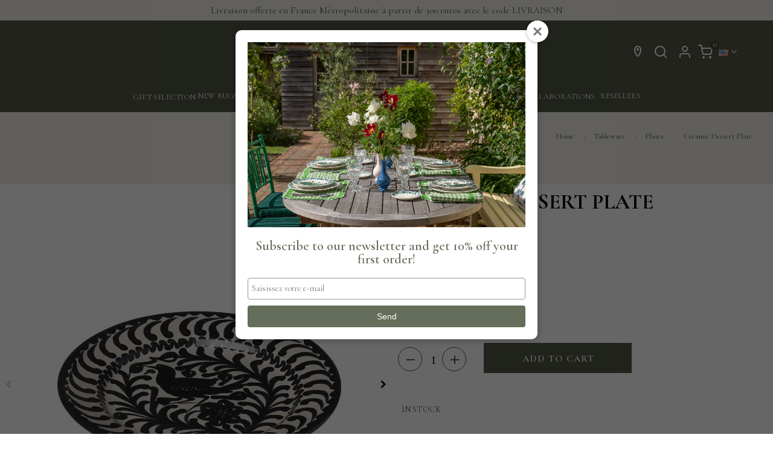

--- FILE ---
content_type: text/html; charset=utf-8
request_url: https://casalopez.com/en/plates/257-2372-ceramic-dessert-plate-3760302350490.html
body_size: 34110
content:
<!doctype html>
<html lang="en-US"  class="yourskin" >

  <head>
    
      
  <meta charset="utf-8">


  <meta http-equiv="x-ua-compatible" content="ie=edge">



  <title>Ceramic Dessert Plate</title>
  
    <script data-keepinline="true">
    var ajaxGetProductUrl = '//casalopez.com/en/module/cdc_googletagmanager/async';
    var ajaxShippingEvent = 1;
    var ajaxPaymentEvent = 1;

/* datalayer */
dataLayer = window.dataLayer || [];
    let cdcDatalayer = {"pageCategory":"product","event":"view_item","ecommerce":{"currencyCode":"EUR","detail":{"products":[{"name":"Ceramic Dessert Plate","id":"257-2372","reference":"5732","price":"28","price_tax_exc":"23.33","brand":"CASA LOPEZ","category":"Plates","item_category":"Tableware","item_category2":"Plates","variant":"NOIR ET BLANC, 20 CM","link":"ceramic-dessert-plate"}]}},"google_tag_params":{"ecomm_pagetype":"product","ecomm_prodid":"257-2372","ecomm_totalvalue":28,"ecomm_category":"Plates","ecomm_totalvalue_tax_exc":23.33}};
    dataLayer.push(cdcDatalayer);

/* call to GTM Tag */
(function(w,d,s,l,i){w[l]=w[l]||[];w[l].push({'gtm.start':
new Date().getTime(),event:'gtm.js'});var f=d.getElementsByTagName(s)[0],
j=d.createElement(s),dl=l!='dataLayer'?'&l='+l:'';j.async=true;j.src=
'https://www.googletagmanager.com/gtm.js?id='+i+dl;f.parentNode.insertBefore(j,f);
})(window,document,'script','dataLayer','GTM-KMCDFKS');

/* async call to avoid cache system for dynamic data */
dataLayer.push({
  'event': 'datalayer_ready'
});
</script>
  
  <meta name="description" content="These small plates can accommodate pies and cut fruits. They can also be taken out to accompany a gourmet tea with scones and small sandwiches.">
  <meta name="keywords" content="">
        <link rel="canonical" href="https://casalopez.com/en/plates/257-ceramic-dessert-plate-3760302350490.html">
    
          <link rel="alternate" href="https://casalopez.com/fr/service-d-assiettes/257-assiette-a-dessert-oiseaux-noir-3760302350490.html" hreflang="fr">
          <link rel="alternate" href="https://casalopez.com/en/plates/257-ceramic-dessert-plate-3760302350490.html" hreflang="en-us">
      
  
  
    <script type="application/ld+json">
  {
    "@context": "https://schema.org",
    "@type": "Organization",
    "name" : "Casa Lopez Paris",
    "url" : "https://casalopez.com/en/",
        "logo": {
      "@type": "ImageObject",
        "url":"https://casalopez.com/img/casa-lopez-paris-logo-1521645661.jpg"
    }
      }
</script>

<script type="application/ld+json">
  {
    "@context": "https://schema.org",
    "@type": "WebPage",
    "isPartOf": {
      "@type": "WebSite",
      "url":  "https://casalopez.com/en/",
      "name": "Casa Lopez Paris"
    },
    "name": "Ceramic Dessert Plate",
    "url":  "https://casalopez.com/en/plates/257-2372-ceramic-dessert-plate-3760302350490.html"
  }
</script>


  <script type="application/ld+json">
    {
      "@context": "https://schema.org",
      "@type": "BreadcrumbList",
      "itemListElement": [
                      {
              "@type": "ListItem",
              "position": 1,
              "name": "Home",
              "item": "https://casalopez.com/en/"
              },                    {
              "@type": "ListItem",
              "position": 2,
              "name": "Tableware",
              "item": "https://casalopez.com/en/12-tableware"
              },                    {
              "@type": "ListItem",
              "position": 3,
              "name": "Plates",
              "item": "https://casalopez.com/en/23-plates"
              },                    {
              "@type": "ListItem",
              "position": 4,
              "name": "Ceramic Dessert Plate",
              "item": "https://casalopez.com/en/plates/257-2372-ceramic-dessert-plate-3760302350490.html#/color-noir_et_blanc/size-20_cm"
              }              ]
          }
  </script>
  
  
  
    <script type="application/ld+json">
  {
    "@context": "https://schema.org/",
    "@type": "Product",
    "name": "Ceramic Dessert Plate",
    "description": "These small plates can accommodate pies and cut fruits. They can also be taken out to accompany a gourmet tea with scones and small sandwiches.",
    "category": "Plates",
    "image" :"https://casalopez.com/6494-home_default/ceramic-dessert-plate.jpg",    "sku": "CERA PETITE OISEAUX",
    "mpn": "CERA PETITE OISEAUX"
    ,"gtin13": "3760302350490"
        ,
    "brand": {
      "@type": "Thing",
      "name": "CASA LOPEZ"
    }
                ,
    "offers": {
      "@type": "Offer",
      "priceCurrency": "EUR",
      "name": "Ceramic Dessert Plate",
      "price": "€28.00",
      "url": "https://casalopez.com/en/plates/257-2372-ceramic-dessert-plate-3760302350490.html#/704-color-noir_et_blanc/717-size-20_cm",
      "priceValidUntil": "2025-12-12",
              "image": ["https://casalopez.com/1404-large_default/ceramic-dessert-plate.jpg","https://casalopez.com/6497-large_default/ceramic-dessert-plate.jpg","https://casalopez.com/1403-large_default/ceramic-dessert-plate.jpg","https://casalopez.com/6493-large_default/ceramic-dessert-plate.jpg","https://casalopez.com/6494-large_default/ceramic-dessert-plate.jpg","https://casalopez.com/6495-large_default/ceramic-dessert-plate.jpg","https://casalopez.com/6496-large_default/ceramic-dessert-plate.jpg"],
            "sku": "CERA PETITE OISEAUX",
      "mpn": "CERA PETITE OISEAUX",
      "gtin13": "3760302350490",                  "availability": "https://schema.org/InStock",
      "seller": {
        "@type": "Organization",
        "name": "Casa Lopez Paris"
      }
    }
      }
</script>

  
  
    
  

  
    <meta property="og:title" content="Ceramic Dessert Plate" />
    <meta property="og:description" content="These small plates can accommodate pies and cut fruits. They can also be taken out to accompany a gourmet tea with scones and small sandwiches." />
    <meta property="og:url" content="https://casalopez.com/en/plates/257-2372-ceramic-dessert-plate-3760302350490.html" />
    <meta property="og:site_name" content="Casa Lopez Paris" />
        



  <meta name="viewport" content="width=device-width, initial-scale=1">



  <link rel="icon" type="image/vnd.microsoft.icon" href="https://casalopez.com/img/favicon.ico?1743504353">
  <link rel="shortcut icon" type="image/x-icon" href="https://casalopez.com/img/favicon.ico?1743504353">


  

  
<link href="https://vjs.zencdn.net/8.10.0/video-js.css" rel="stylesheet" />


   
                    
                        <link rel="stylesheet" id="leo-dynamic-skin-css" href="/themes/at_auros/modules/appagebuilder/views/css/skins/yourskin/skin.css" type="text/css" media="all" />
                


  	

  <script type="text/javascript" async>
        var AdvancedEmailGuardData = {"meta":{"isGDPREnabled":true,"isLegacyOPCEnabled":false,"isLegacyMAModuleEnabled":false,"validationError":null},"settings":{"recaptcha":{"type":"v2_cbx","key":"6Lf6W60pAAAAAITqKM_3D8HYdqt729FmiSP_hAHp","forms":{"contact_us":{"size":"normal","align":"offset","offset":3},"register":{"size":"normal","align":"left","offset":1},"reset_password":{"size":"normal","align":"center","offset":1}},"language":"shop","theme":"light","position":"bottomleft","hidden":false}},"context":{"ps":{"v17":true,"v17pc":true,"v17ch":true,"v16":false,"v161":false,"v15":false},"languageCode":"en","pageName":"product"},"trans":{"genericError":"An error occurred, please try again."}};
        var LEO_COOKIE_THEME = "AT_AUROS_PANEL_CONFIG";
        var PAYPLUG_DOMAIN = "https:\/\/secure.payplug.com";
        var addProductPrice = "1";
        var additionnalText = "Options : ";
        var ajaxsearch = "1";
        var allText = "All";
        var allowBuyWhenOutOfStock = true;
        var allowEdit = "0";
        var appagebuilderToken = "9ac508dbe625ef2a2b72ea7c25b8e1b3";
        var applePayIdCart = null;
        var applePayMerchantSessionAjaxURL = "https:\/\/casalopez.com\/en\/module\/payplug\/dispatcher";
        var applePayPaymentAjaxURL = "https:\/\/casalopez.com\/en\/module\/payplug\/validation";
        var applePayPaymentRequestAjaxURL = "https:\/\/casalopez.com\/en\/module\/payplug\/applepaypaymentrequest";
        var applyText = "Apply";
        var baseDir = "https:\/\/casalopez.com\/";
        var baseUrl = "https:\/\/casalopez.com\/";
        var base_productText = "Base product";
        var caracterText = "Caracter";
        var charsLeftText = "character left";
        var contentOnly = "false";
        var currencyFormat17 = "2";
        var currencySign = "\u20ac";
        var cusText = "Customization";
        var designerImgText = "&gt; Item (image)";
        var designerRemoveText = "remove";
        var designerTextText = "&gt; Item (text)";
        var designerUploadText = "&gt; Item (upload)";
        var designerValue = "see picture";
        var detailText = "Details";
        var disableLoader = "0";
        var displayPriceHT = "0";
        var editConfig = "0";
        var editText = "Save configuration";
        var fillText = "Please fill all values";
        var filterText = "Filter";
        var full_cldr_language_code = "EN";
        var in_stock_text = "In stock";
        var integratedPaymentError = "Payment declined. Please try again.";
        var isFields = "1";
        var is_sandbox_mode = false;
        var labelTotal = "Total : ";
        var labelTotalHT = "Total tax excl.: ";
        var lazyImgDefault = "https:\/\/casalopez.com\/modules\/ndk_advanced_custom_fields\/views\/img\/lazy.jpg";
        var leo_search_url = "https:\/\/casalopez.com\/en\/module\/leoproductsearch\/productsearch";
        var leoproductsearch_static_token = "9ac508dbe625ef2a2b72ea7c25b8e1b3";
        var leoproductsearch_token = "6c05b72724fad32df842125043fcf8a5";
        var letOpen = "0";
        var loadingText = "Generating your custom product...";
        var lps_show_product_img = "1";
        var lps_show_product_price = "1";
        var makeItFloat = "0";
        var makeSlide = "0";
        var module_name = "payplug";
        var ndk_disableAutoScroll = "1";
        var ndk_taxe_rate = "20";
        var numpro_display = "1000";
        var out_of_stock_text = "Out of stock";
        var payplug_ajax_url = "https:\/\/casalopez.com\/en\/module\/payplug\/ajax";
        var payplug_oney = true;
        var payplug_oney_loading_msg = "Loading";
        var payplug_transaction_error_message = "    <div class=\"payplugMsg_wrapper\">\n                                    <p  class=\"payplugMsg_error\" >The transaction was not completed and your card was not charged.<\/p>\n                                        <button type=\"button\" class=\"payplugMsg_button\" name=\"card_deleted\">Ok<\/button>\n        \n            <\/div>\n";
        var pm_crosssellingoncart = {"product_selection":[{"id":"475","attributes":{"1":{"id_attribute":"213","id_attribute_group":"1","name":"26CM","group":"Size","reference":"20674","ean13":"3760302353835","isbn":"","upc":"","mpn":""},"3":{"id_attribute":"378","id_attribute_group":"3","name":"BLEU","group":"Color","reference":"20674","ean13":"3760302353835","isbn":"","upc":"","mpn":""}},"show_price":"1","weight_unit":"kg","url":"https:\/\/casalopez.com\/en\/plates\/475-3698-wish-me-luck-plate.html#\/213-size-26cm\/378-color-bleu","canonical_url":"https:\/\/casalopez.com\/en\/plates\/475-wish-me-luck-plate.html","add_to_cart_url":"https:\/\/casalopez.com\/en\/cart?add=1&id_product=475&id_product_attribute=3698","condition":"new","delivery_information":"","embedded_attributes":{"id_product":"475","id_supplier":"0","id_manufacturer":"15","id_category_default":"23","id_shop_default":"1","on_sale":"0","online_only":"0","ecotax":"0.000000","quantity":92,"minimal_quantity":"1","low_stock_threshold":null,"low_stock_alert":"0","price":"\u20ac28.00","unity":"","unit_price_ratio":"0.000000","additional_shipping_cost":"0.000000","reference":"TREFLE ASSIETTE","out_of_stock":"2","customizable":"0","uploadable_files":"0","text_fields":"0","redirect_type":"404","id_type_redirected":"0","available_for_order":"1","available_date":null,"show_condition":"0","condition":"new","show_price":"1","indexed":"1","visibility":"both","is_virtual":"0","cache_default_attribute":"3698","date_add":"2020-09-02 09:50:07","date_upd":"2025-11-25 14:31:48","advanced_stock_management":"0","pack_stock_type":"3","description":"<p>Material: Faience <br \/>Size: 26cm<br \/>Color: White, Wish me Luck pattern (Blue, Green or Orange)<\/p>","description_short":"<p>Delicate green or blue leaves, as if picked up in the moment, adorn these plates with a white background hemmed with a rim of the same color. Entirely made in Portugal in the traditional way, the Clover service is hand-painted. Both charming and eternal, a sign of renewed luck, it includes large plates and dessert plates where the lucky charm is placed in the center. Its eternal theme makes it an essential part of the table. It can be mixed with other ceramic pieces, and can be used on all types of tables. It is also a wonderful message gift.<\/p>","link_rewrite":"wish-me-luck-plate","meta_description":"","meta_keywords":"","meta_title":"","name":"Wish Me Luck Plate","available_now":"","available_later":"","delivery_in_stock":"","delivery_out_stock":"","new":"0","id_product_attribute":3698,"id_image":"475-6231","allow_oosp":0,"category":"plates","category_name":"Plates","link":"https:\/\/casalopez.com\/en\/plates\/475-wish-me-luck-plate.html","attribute_price":7,"price_tax_exc":23.333333,"price_without_reduction":28,"reduction":0,"specific_prices":false,"quantity_all_versions":217,"features":[{"name":"Compositions","value":"FAIENCE","id_feature":"5","position":"4"},{"name":"Famille","value":"VAISSELLE","id_feature":"14","position":"13"},{"name":"Saison","value":"2020","id_feature":"23","position":"18"},{"name":"Collections","value":"Wish Me Luck","id_feature":"27","position":"22"}],"attachments":[],"virtual":0,"pack":0,"packItems":[],"nopackprice":0,"customization_required":false,"attributes":{"1":{"id_attribute":"213","id_attribute_group":"1","name":"26CM","group":"Size","reference":"20674","ean13":"3760302353835","isbn":"","upc":"","mpn":""},"3":{"id_attribute":"378","id_attribute_group":"3","name":"BLEU","group":"Color","reference":"20674","ean13":"3760302353835","isbn":"","upc":"","mpn":""}},"rate":20,"tax_name":"TVA FR 20%","ecotax_rate":20,"unit_price":"","images":[{"bySize":{"small_default":{"url":"https:\/\/casalopez.com\/3848-small_default\/wish-me-luck-plate.jpg","width":100,"height":100},"cart_default":{"url":"https:\/\/casalopez.com\/3848-cart_default\/wish-me-luck-plate.jpg","width":125,"height":157},"home_page":{"url":"https:\/\/casalopez.com\/3848-home_page\/wish-me-luck-plate.jpg","width":316,"height":356},"medium_default":{"url":"https:\/\/casalopez.com\/3848-medium_default\/wish-me-luck-plate.jpg","width":378,"height":472},"home_default":{"url":"https:\/\/casalopez.com\/3848-home_default\/wish-me-luck-plate.jpg","width":500,"height":563},"large_default":{"url":"https:\/\/casalopez.com\/3848-large_default\/wish-me-luck-plate.jpg","width":1000,"height":1125}},"small":{"url":"https:\/\/casalopez.com\/3848-small_default\/wish-me-luck-plate.jpg","width":100,"height":100},"medium":{"url":"https:\/\/casalopez.com\/3848-medium_default\/wish-me-luck-plate.jpg","width":378,"height":472},"large":{"url":"https:\/\/casalopez.com\/3848-large_default\/wish-me-luck-plate.jpg","width":1000,"height":1125},"legend":"","id_image":"3848","cover":null,"position":"1","associatedVariants":["3698"]},{"bySize":{"small_default":{"url":"https:\/\/casalopez.com\/3849-small_default\/wish-me-luck-plate.jpg","width":100,"height":100},"cart_default":{"url":"https:\/\/casalopez.com\/3849-cart_default\/wish-me-luck-plate.jpg","width":125,"height":157},"home_page":{"url":"https:\/\/casalopez.com\/3849-home_page\/wish-me-luck-plate.jpg","width":316,"height":356},"medium_default":{"url":"https:\/\/casalopez.com\/3849-medium_default\/wish-me-luck-plate.jpg","width":378,"height":472},"home_default":{"url":"https:\/\/casalopez.com\/3849-home_default\/wish-me-luck-plate.jpg","width":500,"height":563},"large_default":{"url":"https:\/\/casalopez.com\/3849-large_default\/wish-me-luck-plate.jpg","width":1000,"height":1125}},"small":{"url":"https:\/\/casalopez.com\/3849-small_default\/wish-me-luck-plate.jpg","width":100,"height":100},"medium":{"url":"https:\/\/casalopez.com\/3849-medium_default\/wish-me-luck-plate.jpg","width":378,"height":472},"large":{"url":"https:\/\/casalopez.com\/3849-large_default\/wish-me-luck-plate.jpg","width":1000,"height":1125},"legend":"","id_image":"3849","cover":null,"position":"4","associatedVariants":["3698"]},{"bySize":{"small_default":{"url":"https:\/\/casalopez.com\/3850-small_default\/wish-me-luck-plate.jpg","width":100,"height":100},"cart_default":{"url":"https:\/\/casalopez.com\/3850-cart_default\/wish-me-luck-plate.jpg","width":125,"height":157},"home_page":{"url":"https:\/\/casalopez.com\/3850-home_page\/wish-me-luck-plate.jpg","width":316,"height":356},"medium_default":{"url":"https:\/\/casalopez.com\/3850-medium_default\/wish-me-luck-plate.jpg","width":378,"height":472},"home_default":{"url":"https:\/\/casalopez.com\/3850-home_default\/wish-me-luck-plate.jpg","width":500,"height":563},"large_default":{"url":"https:\/\/casalopez.com\/3850-large_default\/wish-me-luck-plate.jpg","width":1000,"height":1125}},"small":{"url":"https:\/\/casalopez.com\/3850-small_default\/wish-me-luck-plate.jpg","width":100,"height":100},"medium":{"url":"https:\/\/casalopez.com\/3850-medium_default\/wish-me-luck-plate.jpg","width":378,"height":472},"large":{"url":"https:\/\/casalopez.com\/3850-large_default\/wish-me-luck-plate.jpg","width":1000,"height":1125},"legend":"","id_image":"3850","cover":null,"position":"5","associatedVariants":["3698"]},{"bySize":{"small_default":{"url":"https:\/\/casalopez.com\/6218-small_default\/wish-me-luck-plate.jpg","width":100,"height":100},"cart_default":{"url":"https:\/\/casalopez.com\/6218-cart_default\/wish-me-luck-plate.jpg","width":125,"height":157},"home_page":{"url":"https:\/\/casalopez.com\/6218-home_page\/wish-me-luck-plate.jpg","width":316,"height":356},"medium_default":{"url":"https:\/\/casalopez.com\/6218-medium_default\/wish-me-luck-plate.jpg","width":378,"height":472},"home_default":{"url":"https:\/\/casalopez.com\/6218-home_default\/wish-me-luck-plate.jpg","width":500,"height":563},"large_default":{"url":"https:\/\/casalopez.com\/6218-large_default\/wish-me-luck-plate.jpg","width":1000,"height":1125}},"small":{"url":"https:\/\/casalopez.com\/6218-small_default\/wish-me-luck-plate.jpg","width":100,"height":100},"medium":{"url":"https:\/\/casalopez.com\/6218-medium_default\/wish-me-luck-plate.jpg","width":378,"height":472},"large":{"url":"https:\/\/casalopez.com\/6218-large_default\/wish-me-luck-plate.jpg","width":1000,"height":1125},"legend":"","id_image":"6218","cover":null,"position":"12","associatedVariants":["3698"]},{"bySize":{"small_default":{"url":"https:\/\/casalopez.com\/6227-small_default\/wish-me-luck-plate.jpg","width":100,"height":100},"cart_default":{"url":"https:\/\/casalopez.com\/6227-cart_default\/wish-me-luck-plate.jpg","width":125,"height":157},"home_page":{"url":"https:\/\/casalopez.com\/6227-home_page\/wish-me-luck-plate.jpg","width":316,"height":356},"medium_default":{"url":"https:\/\/casalopez.com\/6227-medium_default\/wish-me-luck-plate.jpg","width":378,"height":472},"home_default":{"url":"https:\/\/casalopez.com\/6227-home_default\/wish-me-luck-plate.jpg","width":500,"height":563},"large_default":{"url":"https:\/\/casalopez.com\/6227-large_default\/wish-me-luck-plate.jpg","width":1000,"height":1125}},"small":{"url":"https:\/\/casalopez.com\/6227-small_default\/wish-me-luck-plate.jpg","width":100,"height":100},"medium":{"url":"https:\/\/casalopez.com\/6227-medium_default\/wish-me-luck-plate.jpg","width":378,"height":472},"large":{"url":"https:\/\/casalopez.com\/6227-large_default\/wish-me-luck-plate.jpg","width":1000,"height":1125},"legend":"","id_image":"6227","cover":null,"position":"20","associatedVariants":["3698"]},{"bySize":{"small_default":{"url":"https:\/\/casalopez.com\/6228-small_default\/wish-me-luck-plate.jpg","width":100,"height":100},"cart_default":{"url":"https:\/\/casalopez.com\/6228-cart_default\/wish-me-luck-plate.jpg","width":125,"height":157},"home_page":{"url":"https:\/\/casalopez.com\/6228-home_page\/wish-me-luck-plate.jpg","width":316,"height":356},"medium_default":{"url":"https:\/\/casalopez.com\/6228-medium_default\/wish-me-luck-plate.jpg","width":378,"height":472},"home_default":{"url":"https:\/\/casalopez.com\/6228-home_default\/wish-me-luck-plate.jpg","width":500,"height":563},"large_default":{"url":"https:\/\/casalopez.com\/6228-large_default\/wish-me-luck-plate.jpg","width":1000,"height":1125}},"small":{"url":"https:\/\/casalopez.com\/6228-small_default\/wish-me-luck-plate.jpg","width":100,"height":100},"medium":{"url":"https:\/\/casalopez.com\/6228-medium_default\/wish-me-luck-plate.jpg","width":378,"height":472},"large":{"url":"https:\/\/casalopez.com\/6228-large_default\/wish-me-luck-plate.jpg","width":1000,"height":1125},"legend":"","id_image":"6228","cover":null,"position":"21","associatedVariants":["3698"]}],"cover":{"bySize":{"small_default":{"url":"https:\/\/casalopez.com\/6231-small_default\/wish-me-luck-plate.jpg","width":100,"height":100},"cart_default":{"url":"https:\/\/casalopez.com\/6231-cart_default\/wish-me-luck-plate.jpg","width":125,"height":157},"home_page":{"url":"https:\/\/casalopez.com\/6231-home_page\/wish-me-luck-plate.jpg","width":316,"height":356},"medium_default":{"url":"https:\/\/casalopez.com\/6231-medium_default\/wish-me-luck-plate.jpg","width":378,"height":472},"home_default":{"url":"https:\/\/casalopez.com\/6231-home_default\/wish-me-luck-plate.jpg","width":500,"height":563},"large_default":{"url":"https:\/\/casalopez.com\/6231-large_default\/wish-me-luck-plate.jpg","width":1000,"height":1125}},"small":{"url":"https:\/\/casalopez.com\/6231-small_default\/wish-me-luck-plate.jpg","width":100,"height":100},"medium":{"url":"https:\/\/casalopez.com\/6231-medium_default\/wish-me-luck-plate.jpg","width":378,"height":472},"large":{"url":"https:\/\/casalopez.com\/6231-large_default\/wish-me-luck-plate.jpg","width":1000,"height":1125},"legend":"","id_image":"6231","cover":"1","position":"3","associatedVariants":["3700"]},"has_discount":false,"discount_type":null,"discount_percentage":null,"discount_percentage_absolute":null,"discount_amount":null,"discount_amount_to_display":null,"price_amount":28,"unit_price_full":"","show_availability":true,"availability_date":null,"availability_message":"In Stock","availability":"available"},"file_size_formatted":null,"attachments":[],"quantity_discounts":[],"reference_to_display":"20674","grouped_features":{"Compositions":{"name":"Compositions","value":"FAIENCE","id_feature":"5","position":"4"},"Famille":{"name":"Famille","value":"VAISSELLE","id_feature":"14","position":"13"},"Saison":{"name":"Saison","value":"2020","id_feature":"23","position":"18"},"Collections":{"name":"Collections","value":"Wish Me Luck","id_feature":"27","position":"22"}},"seo_availability":"https:\/\/schema.org\/InStock","labels":{"tax_short":"(tax incl.)","tax_long":"Tax included"},"ecotax":"0.000000","flags":[],"main_variants":[{"id_product_attribute":3700,"texture":"","id_product":"475","name":"GREEN","id_attribute":"696","add_to_cart_url":"https:\/\/casalopez.com\/en\/cart?add=1&id_product=475&id_product_attribute=3700","url":"https:\/\/casalopez.com\/en\/plates\/475-3700-wish-me-luck-plate.html#\/213-size-26cm\/696-color-green","type":"color","html_color_code":"#417700"},{"id_product_attribute":3698,"texture":"","id_product":"475","name":"BLEU","id_attribute":"378","add_to_cart_url":"https:\/\/casalopez.com\/en\/cart?add=1&id_product=475&id_product_attribute=3698","url":"https:\/\/casalopez.com\/en\/plates\/475-3698-wish-me-luck-plate.html#\/213-size-26cm\/378-color-bleu","type":"color","html_color_code":"#1700f7"},{"id_product_attribute":3718,"texture":"","id_product":"475","name":"CORAIL","id_attribute":"1367","add_to_cart_url":"https:\/\/casalopez.com\/en\/cart?add=1&id_product=475&id_product_attribute=3718","url":"https:\/\/casalopez.com\/en\/plates\/475-3718-wish-me-luck-plate.html#\/213-size-26cm\/1367-color-corail","type":"color","html_color_code":"#ff6438"}],"specific_references":{"ean13":"3760302353835"},"id_product":"475","id_supplier":"0","id_manufacturer":"15","id_category_default":"23","id_shop_default":"1","id_tax_rules_group":"7","on_sale":"0","online_only":"0","ean13":"","isbn":"","upc":"","mpn":"","quantity":92,"minimal_quantity":"1","low_stock_threshold":null,"low_stock_alert":"0","price":"\u20ac28.00","wholesale_price":"6.360000","unity":"","unit_price_ratio":"0.000000","additional_shipping_cost":"0.000000","reference":"TREFLE ASSIETTE","supplier_reference":"","location":"","width":"0.000000","height":"0.000000","depth":"0.000000","weight":"0.400000","out_of_stock":"2","additional_delivery_times":"1","quantity_discount":"0","customizable":"0","uploadable_files":"0","text_fields":"0","active":"1","redirect_type":"404","id_type_redirected":"0","available_for_order":"1","available_date":null,"show_condition":"0","indexed":"1","visibility":"both","cache_is_pack":"0","cache_has_attachments":"0","is_virtual":"0","cache_default_attribute":"3698","date_add":"2020-09-02 09:50:07","date_upd":"2025-11-25 14:31:48","advanced_stock_management":"0","pack_stock_type":"3","state":"1","product_type":"combinations","id_shop":"1","id_lang":"5","description":"<p>Material: Faience <br \/>Size: 26cm<br \/>Color: White, Wish me Luck pattern (Blue, Green or Orange)<\/p>","description_short":"<p>Delicate green or blue leaves, as if picked up in the moment, adorn these plates with a white background hemmed with a rim of the same color. Entirely made in Portugal in the traditional way, the Clover service is hand-painted. Both charming and eternal, a sign of renewed luck, it includes large plates and dessert plates where the lucky charm is placed in the center. Its eternal theme makes it an essential part of the table. It can be mixed with other ceramic pieces, and can be used on all types of tables. It is also a wonderful message gift.<\/p>","link_rewrite":"wish-me-luck-plate","meta_description":"","meta_keywords":"","meta_title":"","name":"Wish Me Luck Plate","available_now":"","available_later":"","delivery_in_stock":"","delivery_out_stock":"","new":"0","id_product_attribute":3698,"product_attribute_minimal_quantity":"1","id_image":"475-6231","legend":null,"manufacturer_name":"CASA LOPEZ","category_default":"Plates","orderprice":"16.333333","allow_oosp":0,"cover_image_id":"6231","category":"plates","category_name":"Plates","link":"https:\/\/casalopez.com\/en\/plates\/475-wish-me-luck-plate.html","attribute_price":7,"price_tax_exc":23.333333,"price_without_reduction":28,"price_without_reduction_without_tax":23.333333,"reduction":0,"reduction_without_tax":0,"specific_prices":false,"quantity_all_versions":217,"features":[{"name":"Compositions","value":"FAIENCE","id_feature":"5","position":"4"},{"name":"Famille","value":"VAISSELLE","id_feature":"14","position":"13"},{"name":"Saison","value":"2020","id_feature":"23","position":"18"},{"name":"Collections","value":"Wish Me Luck","id_feature":"27","position":"22"}],"virtual":0,"pack":0,"packItems":[],"nopackprice":0,"customization_required":false,"rate":20,"tax_name":"TVA FR 20%","ecotax_rate":20,"unit_price":0,"images":[{"bySize":{"small_default":{"url":"https:\/\/casalopez.com\/3848-small_default\/wish-me-luck-plate.jpg","width":100,"height":100},"cart_default":{"url":"https:\/\/casalopez.com\/3848-cart_default\/wish-me-luck-plate.jpg","width":125,"height":157},"home_page":{"url":"https:\/\/casalopez.com\/3848-home_page\/wish-me-luck-plate.jpg","width":316,"height":356},"medium_default":{"url":"https:\/\/casalopez.com\/3848-medium_default\/wish-me-luck-plate.jpg","width":378,"height":472},"home_default":{"url":"https:\/\/casalopez.com\/3848-home_default\/wish-me-luck-plate.jpg","width":500,"height":563},"large_default":{"url":"https:\/\/casalopez.com\/3848-large_default\/wish-me-luck-plate.jpg","width":1000,"height":1125}},"small":{"url":"https:\/\/casalopez.com\/3848-small_default\/wish-me-luck-plate.jpg","width":100,"height":100},"medium":{"url":"https:\/\/casalopez.com\/3848-medium_default\/wish-me-luck-plate.jpg","width":378,"height":472},"large":{"url":"https:\/\/casalopez.com\/3848-large_default\/wish-me-luck-plate.jpg","width":1000,"height":1125},"legend":"","id_image":"3848","cover":null,"position":"1","associatedVariants":["3698"]},{"bySize":{"small_default":{"url":"https:\/\/casalopez.com\/3849-small_default\/wish-me-luck-plate.jpg","width":100,"height":100},"cart_default":{"url":"https:\/\/casalopez.com\/3849-cart_default\/wish-me-luck-plate.jpg","width":125,"height":157},"home_page":{"url":"https:\/\/casalopez.com\/3849-home_page\/wish-me-luck-plate.jpg","width":316,"height":356},"medium_default":{"url":"https:\/\/casalopez.com\/3849-medium_default\/wish-me-luck-plate.jpg","width":378,"height":472},"home_default":{"url":"https:\/\/casalopez.com\/3849-home_default\/wish-me-luck-plate.jpg","width":500,"height":563},"large_default":{"url":"https:\/\/casalopez.com\/3849-large_default\/wish-me-luck-plate.jpg","width":1000,"height":1125}},"small":{"url":"https:\/\/casalopez.com\/3849-small_default\/wish-me-luck-plate.jpg","width":100,"height":100},"medium":{"url":"https:\/\/casalopez.com\/3849-medium_default\/wish-me-luck-plate.jpg","width":378,"height":472},"large":{"url":"https:\/\/casalopez.com\/3849-large_default\/wish-me-luck-plate.jpg","width":1000,"height":1125},"legend":"","id_image":"3849","cover":null,"position":"4","associatedVariants":["3698"]},{"bySize":{"small_default":{"url":"https:\/\/casalopez.com\/3850-small_default\/wish-me-luck-plate.jpg","width":100,"height":100},"cart_default":{"url":"https:\/\/casalopez.com\/3850-cart_default\/wish-me-luck-plate.jpg","width":125,"height":157},"home_page":{"url":"https:\/\/casalopez.com\/3850-home_page\/wish-me-luck-plate.jpg","width":316,"height":356},"medium_default":{"url":"https:\/\/casalopez.com\/3850-medium_default\/wish-me-luck-plate.jpg","width":378,"height":472},"home_default":{"url":"https:\/\/casalopez.com\/3850-home_default\/wish-me-luck-plate.jpg","width":500,"height":563},"large_default":{"url":"https:\/\/casalopez.com\/3850-large_default\/wish-me-luck-plate.jpg","width":1000,"height":1125}},"small":{"url":"https:\/\/casalopez.com\/3850-small_default\/wish-me-luck-plate.jpg","width":100,"height":100},"medium":{"url":"https:\/\/casalopez.com\/3850-medium_default\/wish-me-luck-plate.jpg","width":378,"height":472},"large":{"url":"https:\/\/casalopez.com\/3850-large_default\/wish-me-luck-plate.jpg","width":1000,"height":1125},"legend":"","id_image":"3850","cover":null,"position":"5","associatedVariants":["3698"]},{"bySize":{"small_default":{"url":"https:\/\/casalopez.com\/6218-small_default\/wish-me-luck-plate.jpg","width":100,"height":100},"cart_default":{"url":"https:\/\/casalopez.com\/6218-cart_default\/wish-me-luck-plate.jpg","width":125,"height":157},"home_page":{"url":"https:\/\/casalopez.com\/6218-home_page\/wish-me-luck-plate.jpg","width":316,"height":356},"medium_default":{"url":"https:\/\/casalopez.com\/6218-medium_default\/wish-me-luck-plate.jpg","width":378,"height":472},"home_default":{"url":"https:\/\/casalopez.com\/6218-home_default\/wish-me-luck-plate.jpg","width":500,"height":563},"large_default":{"url":"https:\/\/casalopez.com\/6218-large_default\/wish-me-luck-plate.jpg","width":1000,"height":1125}},"small":{"url":"https:\/\/casalopez.com\/6218-small_default\/wish-me-luck-plate.jpg","width":100,"height":100},"medium":{"url":"https:\/\/casalopez.com\/6218-medium_default\/wish-me-luck-plate.jpg","width":378,"height":472},"large":{"url":"https:\/\/casalopez.com\/6218-large_default\/wish-me-luck-plate.jpg","width":1000,"height":1125},"legend":"","id_image":"6218","cover":null,"position":"12","associatedVariants":["3698"]},{"bySize":{"small_default":{"url":"https:\/\/casalopez.com\/6227-small_default\/wish-me-luck-plate.jpg","width":100,"height":100},"cart_default":{"url":"https:\/\/casalopez.com\/6227-cart_default\/wish-me-luck-plate.jpg","width":125,"height":157},"home_page":{"url":"https:\/\/casalopez.com\/6227-home_page\/wish-me-luck-plate.jpg","width":316,"height":356},"medium_default":{"url":"https:\/\/casalopez.com\/6227-medium_default\/wish-me-luck-plate.jpg","width":378,"height":472},"home_default":{"url":"https:\/\/casalopez.com\/6227-home_default\/wish-me-luck-plate.jpg","width":500,"height":563},"large_default":{"url":"https:\/\/casalopez.com\/6227-large_default\/wish-me-luck-plate.jpg","width":1000,"height":1125}},"small":{"url":"https:\/\/casalopez.com\/6227-small_default\/wish-me-luck-plate.jpg","width":100,"height":100},"medium":{"url":"https:\/\/casalopez.com\/6227-medium_default\/wish-me-luck-plate.jpg","width":378,"height":472},"large":{"url":"https:\/\/casalopez.com\/6227-large_default\/wish-me-luck-plate.jpg","width":1000,"height":1125},"legend":"","id_image":"6227","cover":null,"position":"20","associatedVariants":["3698"]},{"bySize":{"small_default":{"url":"https:\/\/casalopez.com\/6228-small_default\/wish-me-luck-plate.jpg","width":100,"height":100},"cart_default":{"url":"https:\/\/casalopez.com\/6228-cart_default\/wish-me-luck-plate.jpg","width":125,"height":157},"home_page":{"url":"https:\/\/casalopez.com\/6228-home_page\/wish-me-luck-plate.jpg","width":316,"height":356},"medium_default":{"url":"https:\/\/casalopez.com\/6228-medium_default\/wish-me-luck-plate.jpg","width":378,"height":472},"home_default":{"url":"https:\/\/casalopez.com\/6228-home_default\/wish-me-luck-plate.jpg","width":500,"height":563},"large_default":{"url":"https:\/\/casalopez.com\/6228-large_default\/wish-me-luck-plate.jpg","width":1000,"height":1125}},"small":{"url":"https:\/\/casalopez.com\/6228-small_default\/wish-me-luck-plate.jpg","width":100,"height":100},"medium":{"url":"https:\/\/casalopez.com\/6228-medium_default\/wish-me-luck-plate.jpg","width":378,"height":472},"large":{"url":"https:\/\/casalopez.com\/6228-large_default\/wish-me-luck-plate.jpg","width":1000,"height":1125},"legend":"","id_image":"6228","cover":null,"position":"21","associatedVariants":["3698"]}],"default_image":{"bySize":{"small_default":{"url":"https:\/\/casalopez.com\/3848-small_default\/wish-me-luck-plate.jpg","width":100,"height":100},"cart_default":{"url":"https:\/\/casalopez.com\/3848-cart_default\/wish-me-luck-plate.jpg","width":125,"height":157},"home_page":{"url":"https:\/\/casalopez.com\/3848-home_page\/wish-me-luck-plate.jpg","width":316,"height":356},"medium_default":{"url":"https:\/\/casalopez.com\/3848-medium_default\/wish-me-luck-plate.jpg","width":378,"height":472},"home_default":{"url":"https:\/\/casalopez.com\/3848-home_default\/wish-me-luck-plate.jpg","width":500,"height":563},"large_default":{"url":"https:\/\/casalopez.com\/3848-large_default\/wish-me-luck-plate.jpg","width":1000,"height":1125}},"small":{"url":"https:\/\/casalopez.com\/3848-small_default\/wish-me-luck-plate.jpg","width":100,"height":100},"medium":{"url":"https:\/\/casalopez.com\/3848-medium_default\/wish-me-luck-plate.jpg","width":378,"height":472},"large":{"url":"https:\/\/casalopez.com\/3848-large_default\/wish-me-luck-plate.jpg","width":1000,"height":1125},"legend":"","id_image":"3848","cover":null,"position":"1","associatedVariants":["3698"]},"cover":{"bySize":{"small_default":{"url":"https:\/\/casalopez.com\/6231-small_default\/wish-me-luck-plate.jpg","width":100,"height":100},"cart_default":{"url":"https:\/\/casalopez.com\/6231-cart_default\/wish-me-luck-plate.jpg","width":125,"height":157},"home_page":{"url":"https:\/\/casalopez.com\/6231-home_page\/wish-me-luck-plate.jpg","width":316,"height":356},"medium_default":{"url":"https:\/\/casalopez.com\/6231-medium_default\/wish-me-luck-plate.jpg","width":378,"height":472},"home_default":{"url":"https:\/\/casalopez.com\/6231-home_default\/wish-me-luck-plate.jpg","width":500,"height":563},"large_default":{"url":"https:\/\/casalopez.com\/6231-large_default\/wish-me-luck-plate.jpg","width":1000,"height":1125}},"small":{"url":"https:\/\/casalopez.com\/6231-small_default\/wish-me-luck-plate.jpg","width":100,"height":100},"medium":{"url":"https:\/\/casalopez.com\/6231-medium_default\/wish-me-luck-plate.jpg","width":378,"height":472},"large":{"url":"https:\/\/casalopez.com\/6231-large_default\/wish-me-luck-plate.jpg","width":1000,"height":1125},"legend":"","id_image":"6231","cover":"1","position":"3","associatedVariants":["3700"]},"has_discount":false,"discount_type":null,"discount_percentage":null,"discount_percentage_absolute":null,"discount_amount":null,"discount_amount_to_display":null,"price_amount":28,"regular_price_amount":28,"regular_price":"\u20ac28.00","discount_to_display":null,"unit_price_full":"","show_availability":true,"availability_date":null,"availability_message":"In Stock","availability":"available"},{"id":"254","attributes":{"1":{"id_attribute":"214","id_attribute_group":"1","name":"30CM","group":"Size","reference":"5727","ean13":"3760302350476","isbn":"","upc":"","mpn":""},"3":{"id_attribute":"704","id_attribute_group":"3","name":"NOIR ET BLANC","group":"Color","reference":"5727","ean13":"3760302350476","isbn":"","upc":"","mpn":""}},"show_price":"1","weight_unit":"kg","url":"https:\/\/casalopez.com\/en\/plates\/254-2437-presentation-ceramic-plate-3760302350476.html#\/214-size-30cm\/704-color-noir_et_blanc","canonical_url":"https:\/\/casalopez.com\/en\/plates\/254-presentation-ceramic-plate-3760302350476.html","add_to_cart_url":"https:\/\/casalopez.com\/en\/cart?add=1&id_product=254&id_product_attribute=2437","condition":"new","delivery_information":"","embedded_attributes":{"id_product":"254","id_supplier":"0","id_manufacturer":"15","id_category_default":"23","id_shop_default":"1","on_sale":"0","online_only":"0","ecotax":"0.000000","quantity":62,"minimal_quantity":"1","low_stock_threshold":null,"low_stock_alert":"0","price":"\u20ac60.00","unity":"","unit_price_ratio":"0.000000","additional_shipping_cost":"0.000000","reference":"CERA LARGE OISEAUX","out_of_stock":"2","customizable":"0","uploadable_files":"0","text_fields":"0","redirect_type":"404","id_type_redirected":"0","available_for_order":"1","available_date":null,"show_condition":"0","condition":"new","show_price":"1","indexed":"1","visibility":"both","is_virtual":"0","cache_default_attribute":"2437","date_add":"2017-10-05 00:00:00","date_upd":"2025-11-25 14:31:47","advanced_stock_management":"0","pack_stock_type":"3","description":"<p>Material: Ceramic<br \/>Size: 30cm<br \/>Color: Black and White<\/p>","description_short":"<p>Whether used as cover plates to perfect the decoration of a table or as plates for a second course, these presentation plates can also be used to present some tomatoes or dried meats.<\/p>","link_rewrite":"presentation-ceramic-plate","meta_description":"","meta_keywords":"","meta_title":"","name":"Presentation Ceramic Plate","available_now":"","available_later":"","delivery_in_stock":"","delivery_out_stock":"","new":"0","id_product_attribute":2437,"id_image":"254-6511","allow_oosp":0,"category":"plates","category_name":"Plates","link":"https:\/\/casalopez.com\/en\/plates\/254-presentation-ceramic-plate-3760302350476.html","attribute_price":0,"price_tax_exc":50,"price_without_reduction":60,"reduction":0,"specific_prices":[],"quantity_all_versions":62,"features":[{"name":"Compositions","value":"CERAMIQUE","id_feature":"5","position":"4"},{"name":"Famille","value":"VAISSELLE","id_feature":"14","position":"13"},{"name":"Saison","value":"2017","id_feature":"23","position":"18"},{"name":"Collections","value":"Birds","id_feature":"27","position":"22"}],"attachments":[],"virtual":0,"pack":0,"packItems":[],"nopackprice":0,"customization_required":false,"attributes":{"1":{"id_attribute":"214","id_attribute_group":"1","name":"30CM","group":"Size","reference":"5727","ean13":"3760302350476","isbn":"","upc":"","mpn":""},"3":{"id_attribute":"704","id_attribute_group":"3","name":"NOIR ET BLANC","group":"Color","reference":"5727","ean13":"3760302350476","isbn":"","upc":"","mpn":""}},"rate":20,"tax_name":"TVA FR 20%","ecotax_rate":20,"unit_price":"","images":[{"bySize":{"small_default":{"url":"https:\/\/casalopez.com\/6511-small_default\/presentation-ceramic-plate.jpg","width":100,"height":100},"cart_default":{"url":"https:\/\/casalopez.com\/6511-cart_default\/presentation-ceramic-plate.jpg","width":125,"height":157},"home_page":{"url":"https:\/\/casalopez.com\/6511-home_page\/presentation-ceramic-plate.jpg","width":316,"height":356},"medium_default":{"url":"https:\/\/casalopez.com\/6511-medium_default\/presentation-ceramic-plate.jpg","width":378,"height":472},"home_default":{"url":"https:\/\/casalopez.com\/6511-home_default\/presentation-ceramic-plate.jpg","width":500,"height":563},"large_default":{"url":"https:\/\/casalopez.com\/6511-large_default\/presentation-ceramic-plate.jpg","width":1000,"height":1125}},"small":{"url":"https:\/\/casalopez.com\/6511-small_default\/presentation-ceramic-plate.jpg","width":100,"height":100},"medium":{"url":"https:\/\/casalopez.com\/6511-medium_default\/presentation-ceramic-plate.jpg","width":378,"height":472},"large":{"url":"https:\/\/casalopez.com\/6511-large_default\/presentation-ceramic-plate.jpg","width":1000,"height":1125},"legend":"","id_image":"6511","cover":"1","position":"1","associatedVariants":[]},{"bySize":{"small_default":{"url":"https:\/\/casalopez.com\/1326-small_default\/presentation-ceramic-plate.jpg","width":100,"height":100},"cart_default":{"url":"https:\/\/casalopez.com\/1326-cart_default\/presentation-ceramic-plate.jpg","width":125,"height":157},"home_page":{"url":"https:\/\/casalopez.com\/1326-home_page\/presentation-ceramic-plate.jpg","width":316,"height":356},"medium_default":{"url":"https:\/\/casalopez.com\/1326-medium_default\/presentation-ceramic-plate.jpg","width":378,"height":472},"home_default":{"url":"https:\/\/casalopez.com\/1326-home_default\/presentation-ceramic-plate.jpg","width":500,"height":563},"large_default":{"url":"https:\/\/casalopez.com\/1326-large_default\/presentation-ceramic-plate.jpg","width":1000,"height":1125}},"small":{"url":"https:\/\/casalopez.com\/1326-small_default\/presentation-ceramic-plate.jpg","width":100,"height":100},"medium":{"url":"https:\/\/casalopez.com\/1326-medium_default\/presentation-ceramic-plate.jpg","width":378,"height":472},"large":{"url":"https:\/\/casalopez.com\/1326-large_default\/presentation-ceramic-plate.jpg","width":1000,"height":1125},"legend":"Assiette Ceramique Large Oiseaux Noir Et Blanc","id_image":"1326","cover":null,"position":"2","associatedVariants":[]},{"bySize":{"small_default":{"url":"https:\/\/casalopez.com\/1323-small_default\/presentation-ceramic-plate.jpg","width":100,"height":100},"cart_default":{"url":"https:\/\/casalopez.com\/1323-cart_default\/presentation-ceramic-plate.jpg","width":125,"height":157},"home_page":{"url":"https:\/\/casalopez.com\/1323-home_page\/presentation-ceramic-plate.jpg","width":316,"height":356},"medium_default":{"url":"https:\/\/casalopez.com\/1323-medium_default\/presentation-ceramic-plate.jpg","width":378,"height":472},"home_default":{"url":"https:\/\/casalopez.com\/1323-home_default\/presentation-ceramic-plate.jpg","width":500,"height":563},"large_default":{"url":"https:\/\/casalopez.com\/1323-large_default\/presentation-ceramic-plate.jpg","width":1000,"height":1125}},"small":{"url":"https:\/\/casalopez.com\/1323-small_default\/presentation-ceramic-plate.jpg","width":100,"height":100},"medium":{"url":"https:\/\/casalopez.com\/1323-medium_default\/presentation-ceramic-plate.jpg","width":378,"height":472},"large":{"url":"https:\/\/casalopez.com\/1323-large_default\/presentation-ceramic-plate.jpg","width":1000,"height":1125},"legend":"Assiette Ceramique Large Oiseaux Noir Et Blanc","id_image":"1323","cover":null,"position":"3","associatedVariants":[]},{"bySize":{"small_default":{"url":"https:\/\/casalopez.com\/1325-small_default\/presentation-ceramic-plate.jpg","width":100,"height":100},"cart_default":{"url":"https:\/\/casalopez.com\/1325-cart_default\/presentation-ceramic-plate.jpg","width":125,"height":157},"home_page":{"url":"https:\/\/casalopez.com\/1325-home_page\/presentation-ceramic-plate.jpg","width":316,"height":356},"medium_default":{"url":"https:\/\/casalopez.com\/1325-medium_default\/presentation-ceramic-plate.jpg","width":378,"height":472},"home_default":{"url":"https:\/\/casalopez.com\/1325-home_default\/presentation-ceramic-plate.jpg","width":500,"height":563},"large_default":{"url":"https:\/\/casalopez.com\/1325-large_default\/presentation-ceramic-plate.jpg","width":1000,"height":1125}},"small":{"url":"https:\/\/casalopez.com\/1325-small_default\/presentation-ceramic-plate.jpg","width":100,"height":100},"medium":{"url":"https:\/\/casalopez.com\/1325-medium_default\/presentation-ceramic-plate.jpg","width":378,"height":472},"large":{"url":"https:\/\/casalopez.com\/1325-large_default\/presentation-ceramic-plate.jpg","width":1000,"height":1125},"legend":"Assiette Ceramique Large Oiseaux Noir Et Blanc","id_image":"1325","cover":null,"position":"4","associatedVariants":[]}],"cover":{"bySize":{"small_default":{"url":"https:\/\/casalopez.com\/6511-small_default\/presentation-ceramic-plate.jpg","width":100,"height":100},"cart_default":{"url":"https:\/\/casalopez.com\/6511-cart_default\/presentation-ceramic-plate.jpg","width":125,"height":157},"home_page":{"url":"https:\/\/casalopez.com\/6511-home_page\/presentation-ceramic-plate.jpg","width":316,"height":356},"medium_default":{"url":"https:\/\/casalopez.com\/6511-medium_default\/presentation-ceramic-plate.jpg","width":378,"height":472},"home_default":{"url":"https:\/\/casalopez.com\/6511-home_default\/presentation-ceramic-plate.jpg","width":500,"height":563},"large_default":{"url":"https:\/\/casalopez.com\/6511-large_default\/presentation-ceramic-plate.jpg","width":1000,"height":1125}},"small":{"url":"https:\/\/casalopez.com\/6511-small_default\/presentation-ceramic-plate.jpg","width":100,"height":100},"medium":{"url":"https:\/\/casalopez.com\/6511-medium_default\/presentation-ceramic-plate.jpg","width":378,"height":472},"large":{"url":"https:\/\/casalopez.com\/6511-large_default\/presentation-ceramic-plate.jpg","width":1000,"height":1125},"legend":"","id_image":"6511","cover":"1","position":"1","associatedVariants":[]},"has_discount":false,"discount_type":null,"discount_percentage":null,"discount_percentage_absolute":null,"discount_amount":null,"discount_amount_to_display":null,"price_amount":60,"unit_price_full":"","show_availability":true,"availability_date":null,"availability_message":"In Stock","availability":"available"},"file_size_formatted":null,"attachments":[],"quantity_discounts":[],"reference_to_display":"5727","grouped_features":{"Compositions":{"name":"Compositions","value":"CERAMIQUE","id_feature":"5","position":"4"},"Famille":{"name":"Famille","value":"VAISSELLE","id_feature":"14","position":"13"},"Saison":{"name":"Saison","value":"2017","id_feature":"23","position":"18"},"Collections":{"name":"Collections","value":"Birds","id_feature":"27","position":"22"}},"seo_availability":"https:\/\/schema.org\/InStock","labels":{"tax_short":"(tax incl.)","tax_long":"Tax included"},"ecotax":"0.000000","flags":[],"main_variants":[{"id_product_attribute":2437,"texture":"","id_product":"254","name":"NOIR ET BLANC","id_attribute":"704","add_to_cart_url":"https:\/\/casalopez.com\/en\/cart?add=1&id_product=254&id_product_attribute=2437","url":"https:\/\/casalopez.com\/en\/plates\/254-2437-presentation-ceramic-plate-3760302350476.html#\/214-size-30cm\/704-color-noir_et_blanc","type":"color","html_color_code":"#000000"}],"specific_references":{"ean13":"3760302350476"},"id_product":"254","id_supplier":"0","id_manufacturer":"15","id_category_default":"23","id_shop_default":"1","id_tax_rules_group":"7","on_sale":"0","online_only":"0","ean13":"3760302350476","isbn":"","upc":"","mpn":"","quantity":62,"minimal_quantity":"1","low_stock_threshold":null,"low_stock_alert":"0","price":"\u20ac60.00","wholesale_price":"12.600000","unity":"","unit_price_ratio":"0.000000","additional_shipping_cost":"0.000000","reference":"CERA LARGE OISEAUX","supplier_reference":"","location":"","width":"0.000000","height":"0.000000","depth":"0.000000","weight":"0.000000","out_of_stock":"2","additional_delivery_times":"1","quantity_discount":"0","customizable":"0","uploadable_files":"0","text_fields":"0","active":"1","redirect_type":"404","id_type_redirected":"0","available_for_order":"1","available_date":null,"show_condition":"0","indexed":"1","visibility":"both","cache_is_pack":"0","cache_has_attachments":"0","is_virtual":"0","cache_default_attribute":"2437","date_add":"2017-10-05 00:00:00","date_upd":"2025-11-25 14:31:47","advanced_stock_management":"0","pack_stock_type":"3","state":"1","product_type":"combinations","id_shop":"1","id_lang":"5","description":"<p>Material: Ceramic<br \/>Size: 30cm<br \/>Color: Black and White<\/p>","description_short":"<p>Whether used as cover plates to perfect the decoration of a table or as plates for a second course, these presentation plates can also be used to present some tomatoes or dried meats.<\/p>","link_rewrite":"presentation-ceramic-plate","meta_description":"","meta_keywords":"","meta_title":"","name":"Presentation Ceramic Plate","available_now":"","available_later":"","delivery_in_stock":"","delivery_out_stock":"","new":"0","id_product_attribute":2437,"product_attribute_minimal_quantity":"1","id_image":"254-6511","legend":"","manufacturer_name":"CASA LOPEZ","category_default":"Plates","orderprice":"50.000000","allow_oosp":0,"cover_image_id":"6511","category":"plates","category_name":"Plates","link":"https:\/\/casalopez.com\/en\/plates\/254-presentation-ceramic-plate-3760302350476.html","attribute_price":0,"price_tax_exc":50,"price_without_reduction":60,"price_without_reduction_without_tax":50,"reduction":0,"reduction_without_tax":0,"specific_prices":[],"quantity_all_versions":62,"features":[{"name":"Compositions","value":"CERAMIQUE","id_feature":"5","position":"4"},{"name":"Famille","value":"VAISSELLE","id_feature":"14","position":"13"},{"name":"Saison","value":"2017","id_feature":"23","position":"18"},{"name":"Collections","value":"Birds","id_feature":"27","position":"22"}],"virtual":0,"pack":0,"packItems":[],"nopackprice":0,"customization_required":false,"rate":20,"tax_name":"TVA FR 20%","ecotax_rate":20,"unit_price":0,"images":[{"bySize":{"small_default":{"url":"https:\/\/casalopez.com\/6511-small_default\/presentation-ceramic-plate.jpg","width":100,"height":100},"cart_default":{"url":"https:\/\/casalopez.com\/6511-cart_default\/presentation-ceramic-plate.jpg","width":125,"height":157},"home_page":{"url":"https:\/\/casalopez.com\/6511-home_page\/presentation-ceramic-plate.jpg","width":316,"height":356},"medium_default":{"url":"https:\/\/casalopez.com\/6511-medium_default\/presentation-ceramic-plate.jpg","width":378,"height":472},"home_default":{"url":"https:\/\/casalopez.com\/6511-home_default\/presentation-ceramic-plate.jpg","width":500,"height":563},"large_default":{"url":"https:\/\/casalopez.com\/6511-large_default\/presentation-ceramic-plate.jpg","width":1000,"height":1125}},"small":{"url":"https:\/\/casalopez.com\/6511-small_default\/presentation-ceramic-plate.jpg","width":100,"height":100},"medium":{"url":"https:\/\/casalopez.com\/6511-medium_default\/presentation-ceramic-plate.jpg","width":378,"height":472},"large":{"url":"https:\/\/casalopez.com\/6511-large_default\/presentation-ceramic-plate.jpg","width":1000,"height":1125},"legend":"","id_image":"6511","cover":"1","position":"1","associatedVariants":[]},{"bySize":{"small_default":{"url":"https:\/\/casalopez.com\/1326-small_default\/presentation-ceramic-plate.jpg","width":100,"height":100},"cart_default":{"url":"https:\/\/casalopez.com\/1326-cart_default\/presentation-ceramic-plate.jpg","width":125,"height":157},"home_page":{"url":"https:\/\/casalopez.com\/1326-home_page\/presentation-ceramic-plate.jpg","width":316,"height":356},"medium_default":{"url":"https:\/\/casalopez.com\/1326-medium_default\/presentation-ceramic-plate.jpg","width":378,"height":472},"home_default":{"url":"https:\/\/casalopez.com\/1326-home_default\/presentation-ceramic-plate.jpg","width":500,"height":563},"large_default":{"url":"https:\/\/casalopez.com\/1326-large_default\/presentation-ceramic-plate.jpg","width":1000,"height":1125}},"small":{"url":"https:\/\/casalopez.com\/1326-small_default\/presentation-ceramic-plate.jpg","width":100,"height":100},"medium":{"url":"https:\/\/casalopez.com\/1326-medium_default\/presentation-ceramic-plate.jpg","width":378,"height":472},"large":{"url":"https:\/\/casalopez.com\/1326-large_default\/presentation-ceramic-plate.jpg","width":1000,"height":1125},"legend":"Assiette Ceramique Large Oiseaux Noir Et Blanc","id_image":"1326","cover":null,"position":"2","associatedVariants":[]},{"bySize":{"small_default":{"url":"https:\/\/casalopez.com\/1323-small_default\/presentation-ceramic-plate.jpg","width":100,"height":100},"cart_default":{"url":"https:\/\/casalopez.com\/1323-cart_default\/presentation-ceramic-plate.jpg","width":125,"height":157},"home_page":{"url":"https:\/\/casalopez.com\/1323-home_page\/presentation-ceramic-plate.jpg","width":316,"height":356},"medium_default":{"url":"https:\/\/casalopez.com\/1323-medium_default\/presentation-ceramic-plate.jpg","width":378,"height":472},"home_default":{"url":"https:\/\/casalopez.com\/1323-home_default\/presentation-ceramic-plate.jpg","width":500,"height":563},"large_default":{"url":"https:\/\/casalopez.com\/1323-large_default\/presentation-ceramic-plate.jpg","width":1000,"height":1125}},"small":{"url":"https:\/\/casalopez.com\/1323-small_default\/presentation-ceramic-plate.jpg","width":100,"height":100},"medium":{"url":"https:\/\/casalopez.com\/1323-medium_default\/presentation-ceramic-plate.jpg","width":378,"height":472},"large":{"url":"https:\/\/casalopez.com\/1323-large_default\/presentation-ceramic-plate.jpg","width":1000,"height":1125},"legend":"Assiette Ceramique Large Oiseaux Noir Et Blanc","id_image":"1323","cover":null,"position":"3","associatedVariants":[]},{"bySize":{"small_default":{"url":"https:\/\/casalopez.com\/1325-small_default\/presentation-ceramic-plate.jpg","width":100,"height":100},"cart_default":{"url":"https:\/\/casalopez.com\/1325-cart_default\/presentation-ceramic-plate.jpg","width":125,"height":157},"home_page":{"url":"https:\/\/casalopez.com\/1325-home_page\/presentation-ceramic-plate.jpg","width":316,"height":356},"medium_default":{"url":"https:\/\/casalopez.com\/1325-medium_default\/presentation-ceramic-plate.jpg","width":378,"height":472},"home_default":{"url":"https:\/\/casalopez.com\/1325-home_default\/presentation-ceramic-plate.jpg","width":500,"height":563},"large_default":{"url":"https:\/\/casalopez.com\/1325-large_default\/presentation-ceramic-plate.jpg","width":1000,"height":1125}},"small":{"url":"https:\/\/casalopez.com\/1325-small_default\/presentation-ceramic-plate.jpg","width":100,"height":100},"medium":{"url":"https:\/\/casalopez.com\/1325-medium_default\/presentation-ceramic-plate.jpg","width":378,"height":472},"large":{"url":"https:\/\/casalopez.com\/1325-large_default\/presentation-ceramic-plate.jpg","width":1000,"height":1125},"legend":"Assiette Ceramique Large Oiseaux Noir Et Blanc","id_image":"1325","cover":null,"position":"4","associatedVariants":[]}],"default_image":{"bySize":{"small_default":{"url":"https:\/\/casalopez.com\/6511-small_default\/presentation-ceramic-plate.jpg","width":100,"height":100},"cart_default":{"url":"https:\/\/casalopez.com\/6511-cart_default\/presentation-ceramic-plate.jpg","width":125,"height":157},"home_page":{"url":"https:\/\/casalopez.com\/6511-home_page\/presentation-ceramic-plate.jpg","width":316,"height":356},"medium_default":{"url":"https:\/\/casalopez.com\/6511-medium_default\/presentation-ceramic-plate.jpg","width":378,"height":472},"home_default":{"url":"https:\/\/casalopez.com\/6511-home_default\/presentation-ceramic-plate.jpg","width":500,"height":563},"large_default":{"url":"https:\/\/casalopez.com\/6511-large_default\/presentation-ceramic-plate.jpg","width":1000,"height":1125}},"small":{"url":"https:\/\/casalopez.com\/6511-small_default\/presentation-ceramic-plate.jpg","width":100,"height":100},"medium":{"url":"https:\/\/casalopez.com\/6511-medium_default\/presentation-ceramic-plate.jpg","width":378,"height":472},"large":{"url":"https:\/\/casalopez.com\/6511-large_default\/presentation-ceramic-plate.jpg","width":1000,"height":1125},"legend":"","id_image":"6511","cover":"1","position":"1","associatedVariants":[]},"cover":{"bySize":{"small_default":{"url":"https:\/\/casalopez.com\/6511-small_default\/presentation-ceramic-plate.jpg","width":100,"height":100},"cart_default":{"url":"https:\/\/casalopez.com\/6511-cart_default\/presentation-ceramic-plate.jpg","width":125,"height":157},"home_page":{"url":"https:\/\/casalopez.com\/6511-home_page\/presentation-ceramic-plate.jpg","width":316,"height":356},"medium_default":{"url":"https:\/\/casalopez.com\/6511-medium_default\/presentation-ceramic-plate.jpg","width":378,"height":472},"home_default":{"url":"https:\/\/casalopez.com\/6511-home_default\/presentation-ceramic-plate.jpg","width":500,"height":563},"large_default":{"url":"https:\/\/casalopez.com\/6511-large_default\/presentation-ceramic-plate.jpg","width":1000,"height":1125}},"small":{"url":"https:\/\/casalopez.com\/6511-small_default\/presentation-ceramic-plate.jpg","width":100,"height":100},"medium":{"url":"https:\/\/casalopez.com\/6511-medium_default\/presentation-ceramic-plate.jpg","width":378,"height":472},"large":{"url":"https:\/\/casalopez.com\/6511-large_default\/presentation-ceramic-plate.jpg","width":1000,"height":1125},"legend":"","id_image":"6511","cover":"1","position":"1","associatedVariants":[]},"has_discount":false,"discount_type":null,"discount_percentage":null,"discount_percentage_absolute":null,"discount_amount":null,"discount_amount_to_display":null,"price_amount":60,"regular_price_amount":60,"regular_price":"\u20ac60.00","discount_to_display":null,"unit_price_full":"","show_availability":true,"availability_date":null,"availability_message":"In Stock","availability":"available"}],"products_quantity":4,"products_quantity_tablet":2,"products_quantity_mobile":1,"order_page_link":"https:\/\/casalopez.com\/en\/order","nbItems":2};
        var prestashop = {"cart":{"products":[],"totals":{"total":{"type":"total","label":"Total","amount":0,"value":"\u20ac0.00"},"total_including_tax":{"type":"total","label":"Total (tax incl.)","amount":0,"value":"\u20ac0.00"},"total_excluding_tax":{"type":"total","label":"Total (tax excl.)","amount":0,"value":"\u20ac0.00"}},"subtotals":{"products":{"type":"products","label":"Subtotal","amount":0,"value":"\u20ac0.00"},"discounts":null,"shipping":{"type":"shipping","label":"Shipping","amount":0,"value":""},"tax":null},"products_count":0,"summary_string":"0 items","vouchers":{"allowed":1,"added":[]},"discounts":[{"id_cart_rule":"1","id_customer":"0","date_from":"2024-10-01 00:00:00","date_to":"2025-12-31 23:59:00","description":"Livraison offerte en France m\u00e9tropolitaine \u00e0 partir de 300 \u20ac avec le code LIVRAISON - Offre non cumulable","quantity":"99925","quantity_per_user":"100000","priority":"1","partial_use":"0","code":"LIVRAISON","minimum_amount":"300.000000","minimum_amount_tax":"1","minimum_amount_currency":"1","minimum_amount_shipping":"0","country_restriction":"1","carrier_restriction":"0","group_restriction":"0","cart_rule_restriction":"1","product_restriction":"0","shop_restriction":"0","free_shipping":"1","reduction_percent":"0.00","reduction_amount":"0.000000","reduction_tax":"0","reduction_currency":"1","reduction_product":"0","reduction_exclude_special":"0","gift_product":"0","gift_product_attribute":"0","highlight":"1","active":"1","date_add":"2022-06-29 17:39:41","date_upd":"2025-11-23 10:03:50","id_lang":"5","name":"Free delivery in France for orders over \u20ac500 with the code LIVRAISON - Non cumulative offer","quantity_for_user":100000}],"minimalPurchase":0,"minimalPurchaseRequired":""},"currency":{"id":1,"name":"Euro","iso_code":"EUR","iso_code_num":"978","sign":"\u20ac"},"customer":{"lastname":null,"firstname":null,"email":null,"birthday":null,"newsletter":null,"newsletter_date_add":null,"optin":null,"website":null,"company":null,"siret":null,"ape":null,"is_logged":false,"gender":{"type":null,"name":null},"addresses":[]},"language":{"name":"English (English)","iso_code":"en","locale":"en-US","language_code":"en-us","is_rtl":"0","date_format_lite":"m\/d\/Y","date_format_full":"m\/d\/Y H:i:s","id":5},"page":{"title":"","canonical":"https:\/\/casalopez.com\/en\/plates\/257-ceramic-dessert-plate-3760302350490.html","meta":{"title":"Ceramic Dessert Plate","description":"These small plates can accommodate pies and cut fruits. They can also be taken out to accompany a gourmet tea with scones and small sandwiches.","keywords":"","robots":"index"},"page_name":"product","body_classes":{"lang-en":true,"lang-rtl":false,"country-FR":true,"currency-EUR":true,"layout-full-width":true,"page-product":true,"tax-display-enabled":true,"product-id-257":true,"product-Ceramic Dessert Plate":true,"product-id-category-23":true,"product-id-manufacturer-15":true,"product-id-supplier-0":true,"product-available-for-order":true},"admin_notifications":[]},"shop":{"name":"Casa Lopez Paris","logo":"https:\/\/casalopez.com\/img\/casa-lopez-paris-logo-1521645661.jpg","stores_icon":"https:\/\/casalopez.com\/img\/logo_stores.png","favicon":"https:\/\/casalopez.com\/img\/favicon.ico"},"urls":{"base_url":"https:\/\/casalopez.com\/","current_url":"https:\/\/casalopez.com\/en\/plates\/257-2372-ceramic-dessert-plate-3760302350490.html","shop_domain_url":"https:\/\/casalopez.com","img_ps_url":"https:\/\/casalopez.com\/img\/","img_cat_url":"https:\/\/casalopez.com\/img\/c\/","img_lang_url":"https:\/\/casalopez.com\/img\/l\/","img_prod_url":"https:\/\/casalopez.com\/img\/p\/","img_manu_url":"https:\/\/casalopez.com\/img\/m\/","img_sup_url":"https:\/\/casalopez.com\/img\/su\/","img_ship_url":"https:\/\/casalopez.com\/img\/s\/","img_store_url":"https:\/\/casalopez.com\/img\/st\/","img_col_url":"https:\/\/casalopez.com\/img\/co\/","img_url":"https:\/\/casalopez.com\/themes\/at_auros\/assets\/img\/","css_url":"https:\/\/casalopez.com\/themes\/at_auros\/assets\/css\/","js_url":"https:\/\/casalopez.com\/themes\/at_auros\/assets\/js\/","pic_url":"https:\/\/casalopez.com\/upload\/","pages":{"address":"https:\/\/casalopez.com\/en\/address","addresses":"https:\/\/casalopez.com\/en\/addresses","authentication":"https:\/\/casalopez.com\/en\/login","cart":"https:\/\/casalopez.com\/en\/cart","category":"https:\/\/casalopez.com\/en\/index.php?controller=category","cms":"https:\/\/casalopez.com\/en\/index.php?controller=cms","contact":"https:\/\/casalopez.com\/en\/contact-us","discount":"https:\/\/casalopez.com\/en\/discount","guest_tracking":"https:\/\/casalopez.com\/en\/guest-tracking","history":"https:\/\/casalopez.com\/en\/order-history","identity":"https:\/\/casalopez.com\/en\/identity","index":"https:\/\/casalopez.com\/en\/","my_account":"https:\/\/casalopez.com\/en\/my-account","order_confirmation":"https:\/\/casalopez.com\/en\/order-confirmation","order_detail":"https:\/\/casalopez.com\/en\/index.php?controller=order-detail","order_follow":"https:\/\/casalopez.com\/en\/order-follow","order":"https:\/\/casalopez.com\/en\/order","order_return":"https:\/\/casalopez.com\/en\/index.php?controller=order-return","order_slip":"https:\/\/casalopez.com\/en\/credit-slip","pagenotfound":"https:\/\/casalopez.com\/en\/page-not-found","password":"https:\/\/casalopez.com\/en\/password-recovery","pdf_invoice":"https:\/\/casalopez.com\/en\/index.php?controller=pdf-invoice","pdf_order_return":"https:\/\/casalopez.com\/en\/index.php?controller=pdf-order-return","pdf_order_slip":"https:\/\/casalopez.com\/en\/index.php?controller=pdf-order-slip","prices_drop":"https:\/\/casalopez.com\/en\/prices-drop","product":"https:\/\/casalopez.com\/en\/index.php?controller=product","search":"https:\/\/casalopez.com\/en\/search","sitemap":"https:\/\/casalopez.com\/en\/Sitemap","stores":"https:\/\/casalopez.com\/en\/stores","supplier":"https:\/\/casalopez.com\/en\/supplier","register":"https:\/\/casalopez.com\/en\/login?create_account=1","order_login":"https:\/\/casalopez.com\/en\/order?login=1"},"alternative_langs":{"fr":"https:\/\/casalopez.com\/fr\/service-d-assiettes\/257-assiette-a-dessert-oiseaux-noir-3760302350490.html","en-us":"https:\/\/casalopez.com\/en\/plates\/257-ceramic-dessert-plate-3760302350490.html"},"theme_assets":"\/themes\/at_auros\/assets\/","actions":{"logout":"https:\/\/casalopez.com\/en\/?mylogout="},"no_picture_image":{"bySize":{"small_default":{"url":"https:\/\/casalopez.com\/img\/p\/en-default-small_default.jpg","width":100,"height":100},"cart_default":{"url":"https:\/\/casalopez.com\/img\/p\/en-default-cart_default.jpg","width":125,"height":157},"home_page":{"url":"https:\/\/casalopez.com\/img\/p\/en-default-home_page.jpg","width":316,"height":356},"medium_default":{"url":"https:\/\/casalopez.com\/img\/p\/en-default-medium_default.jpg","width":378,"height":472},"home_default":{"url":"https:\/\/casalopez.com\/img\/p\/en-default-home_default.jpg","width":500,"height":563},"large_default":{"url":"https:\/\/casalopez.com\/img\/p\/en-default-large_default.jpg","width":1000,"height":1125}},"small":{"url":"https:\/\/casalopez.com\/img\/p\/en-default-small_default.jpg","width":100,"height":100},"medium":{"url":"https:\/\/casalopez.com\/img\/p\/en-default-medium_default.jpg","width":378,"height":472},"large":{"url":"https:\/\/casalopez.com\/img\/p\/en-default-large_default.jpg","width":1000,"height":1125},"legend":""}},"configuration":{"display_taxes_label":true,"display_prices_tax_incl":true,"is_catalog":false,"show_prices":true,"opt_in":{"partner":true},"quantity_discount":{"type":"discount","label":"Unit discount"},"voucher_enabled":1,"return_enabled":1},"field_required":[],"breadcrumb":{"links":[{"title":"Home","url":"https:\/\/casalopez.com\/en\/"},{"title":"Tableware","url":"https:\/\/casalopez.com\/en\/12-tableware"},{"title":"Plates","url":"https:\/\/casalopez.com\/en\/23-plates"},{"title":"Ceramic Dessert Plate","url":"https:\/\/casalopez.com\/en\/plates\/257-2372-ceramic-dessert-plate-3760302350490.html#\/color-noir_et_blanc\/size-20_cm"}],"count":4},"link":{"protocol_link":"https:\/\/","protocol_content":"https:\/\/"},"time":1764205339,"static_token":"9ac508dbe625ef2a2b72ea7c25b8e1b3","token":"6c05b72724fad32df842125043fcf8a5","debug":false};
        var priceMessage = "Not enouth quantity in tock";
        var priceMessageSpecific = "A discount of";
        var ps_version = "1.7";
        var psemailsubscription_subscription = "https:\/\/casalopez.com\/en\/module\/ps_emailsubscription\/subscription";
        var psr_icon_color = "#525846";
        var quantityAvailable = "121";
        var refProd = "0";
        var resetText = "done";
        var savedtext = "Saved";
        var selectLayer = "select layer";
        var showHdPreview = "1";
        var showImgPreview = "0";
        var showImgTooltips = "1";
        var showQuicknav = "0";
        var showRecap = "0";
        var showSocialTools = "0";
        var stockManagement = "1";
        var stock_management = 1;
        var submitBtnText = "Add to cart";
        var tagslabel = "add tags here : ";
        var templateType = "0";
        var textMaxQuantity = "with theses options you can order a max quantity of";
        var text_no_product = "Don't have products";
        var text_results_count = "results";
        var timelineText = "Price\/quantity";
        var toggleCloseText = "Hide options";
        var toggleOpenText = "View options";
        var underwearText = "Underwear";
      </script>
<script type="text/javascript" defer>
	var choosefile_text = "Choose file";
	var turnoff_popup_text = "Do not show this popup again";
	
	var size_item_quickview = 82;
	var style_scroll_quickview = 'vertical';
	
	var size_item_page = 113;
	var style_scroll_page = 'horizontal';
	
	var size_item_quickview_attr = 101;	
	var style_scroll_quickview_attr = 'vertical';
	
	var size_item_popup = 160;
	var style_scroll_popup = 'vertical';
</script>

<script src="https://ajax.googleapis.com/ajax/libs/jquery/2.1.1/jquery.min.js"></script>


        <script src="https://casalopez.activehosted.com/f/embed.php?id=7" charset="utf-8"></script>

		<link rel="stylesheet" href="https://fonts.googleapis.com/css?family=Cormorant+Garamond:100,100italic,200,200italic,300,300italic,400,400italic,500,500italic,600,600italic,700,700italic,800,800italic,900,900italic%7CChivo:100,100italic,200,200italic,300,300italic,400,400italic,500,500italic,600,600italic,700,700italic,800,800italic,900,900italic&amp;display=swap" media="all">
		<link rel="stylesheet" href="https://casalopez.com/themes/at_auros/assets/cache/theme-d28d7f1883.css" media="all">
	
		<style>
	.elementor-3020501 .elementor-element.elementor-element-hdhicms{padding:2% 2% 2% 2%;}.elementor-3020501 .elementor-element.elementor-element-ivkjpgc{text-align:center;}.elementor-3020501 .elementor-element.elementor-element-ivkjpgc .elementor-heading-title{font-weight:600;}.elementor-3020501 .elementor-element.elementor-element-bczyyzw{text-align:center;}.elementor-3020501 .elementor-element.elementor-element-pqakbrn{text-align:center;}.elementor-3020501 .elementor-element.elementor-element-awieeiy{text-align:center;}.elementor-3020501 .elementor-element.elementor-element-awieeiy .elementor-heading-title{line-height:1.3em;}.elementor-3020501 .elementor-element.elementor-element-tlrkeuc{text-align:center;}.elementor-3020501 .elementor-element.elementor-element-tlrkeuc .elementor-heading-title{font-weight:600;}.elementor-3020501 .elementor-element.elementor-element-xaqazii{text-align:center;}.elementor-3020501 .elementor-element.elementor-element-xaqazii .elementor-heading-title{line-height:1.35em;}.elementor-3020501 .elementor-element.elementor-element-xaqazii > .elementor-widget-container{margin:-3px 0px 0px 0px;}.elementor-3020501 .elementor-element.elementor-element-ikwbtuy{text-align:center;}.elementor-3020501 .elementor-element.elementor-element-gbbfrxh{text-align:center;}.elementor-3020501 .elementor-element.elementor-element-gbbfrxh .elementor-heading-title{line-height:1.3em;}.elementor-3020501 .elementor-element.elementor-element-49b0fcc{text-align:center;}.elementor-3020501 .elementor-element.elementor-element-49b0fcc .elementor-heading-title{font-weight:600;}.elementor-3020501 .elementor-element.elementor-element-898af2b{text-align:center;}.elementor-3020501 .elementor-element.elementor-element-94b2813:not(.elementor-motion-effects-element-type-background), .elementor-3020501 .elementor-element.elementor-element-94b2813 > .elementor-motion-effects-container > .elementor-motion-effects-layer{background-color:#e5e7e2;}.elementor-3020501 .elementor-element.elementor-element-94b2813{transition:background 0.3s, border 0.3s, border-radius 0.3s, box-shadow 0.3s;margin-top:0px;margin-bottom:0px;padding:12px 0px 0px 0px;}.elementor-3020501 .elementor-element.elementor-element-94b2813 > .elementor-background-overlay{transition:background 0.3s, border-radius 0.3s, opacity 0.3s;}.elementor-3020501 .elementor-element.elementor-element-493e6cd.elementor-column .elementor-column-wrap{align-items:center;}.elementor-3020501 .elementor-element.elementor-element-493e6cd.elementor-column > .elementor-column-wrap > .elementor-widget-wrap{align-content:center;}.elementor-3020501 .elementor-element.elementor-element-493e6cd > .elementor-column-wrap > .elementor-widget-wrap > .elementor-widget:not(.elementor-widget__width-auto):not(.elementor-widget__width-initial):not(:last-child):not(.elementor-absolute){margin-bottom:0px;}.elementor-3020501 .elementor-element.elementor-element-66d2328 .elementor-text-editor{text-align:center;}.elementor-3020501 .elementor-element.elementor-element-66d2328{font-size:1em;font-weight:800;line-height:1em;}.elementor-3020501 .elementor-element.elementor-element-66d2328 > .elementor-widget-container{margin:0px 0px -10px 0px;padding:0px 0px 0px 0px;}.elementor-3020501 .elementor-element.elementor-element-e2ed99a .elementor-text-editor{text-align:center;}.elementor-3020501 .elementor-element.elementor-element-e2ed99a{font-size:0.7em;font-style:italic;line-height:1.1em;}.elementor-3020501 .elementor-element.elementor-element-e2ed99a > .elementor-widget-container{margin:0px 0px 0px 0px;padding:0px 0px 0px 0px;}.elementor-3020501 .elementor-element.elementor-element-c6c60ba input[type=email]{height:46px;padding:0 calc(46px / 3);text-align:center;}.elementor-3020501 .elementor-element.elementor-element-c6c60ba button[type=submit]{height:46px;padding:0 calc(46px / 3);font-size:0.8em;background-color:#525846;}.elementor-3020501 .elementor-element.elementor-element-c6c60ba .elementor-widget-container, .elementor-3020501 .elementor-element.elementor-element-c6c60ba .elementor-field-label{text-align:left;}.elementor-3020501 .elementor-element.elementor-element-c6c60ba .elementor-message.elementor-message-success{color:#525846;}.elementor-3020501 .elementor-element.elementor-element-c6c60ba .elementor-message.elementor-message-danger{color:#d61515;}@media(max-width:1024px){.elementor-3020501 .elementor-element.elementor-element-ivkjpgc .elementor-heading-title{font-size:0.8rem;}.elementor-3020501 .elementor-element.elementor-element-bczyyzw .elementor-heading-title{font-size:0.8rem;}.elementor-3020501 .elementor-element.elementor-element-pqakbrn .elementor-heading-title{font-size:0.7rem;}.elementor-3020501 .elementor-element.elementor-element-awieeiy .elementor-heading-title{font-size:0.7rem;}.elementor-3020501 .elementor-element.elementor-element-tlrkeuc .elementor-heading-title{font-size:0.8rem;}.elementor-3020501 .elementor-element.elementor-element-xaqazii .elementor-heading-title{font-size:0.8rem;line-height:1em;}.elementor-3020501 .elementor-element.elementor-element-ikwbtuy .elementor-heading-title{font-size:0.7rem;line-height:0.4em;}.elementor-3020501 .elementor-element.elementor-element-gbbfrxh .elementor-heading-title{font-size:0.7rem;}.elementor-3020501 .elementor-element.elementor-element-49b0fcc .elementor-heading-title{font-size:0.8rem;}.elementor-3020501 .elementor-element.elementor-element-898af2b .elementor-heading-title{font-size:0.8rem;}}@media(max-width:767px){.elementor-3020501 .elementor-element.elementor-element-493e6cd > .elementor-element-populated{margin:0px 0px -19px 0px;}}
.elementor-widget-heading.elementor-widget-heading .elementor-heading-title{color:#525846;}.elementor-widget-heading .elementor-heading-title{font-family:"Cormorant Garamond", sans-serif;font-weight:bold;}.elementor-widget-image .widget-image-caption{color:#525846;font-family:"Chivo", sans-serif;font-weight:normal;}.elementor-widget-text-editor{color:#525846;font-family:"Chivo", sans-serif;font-weight:normal;}.elementor-widget-text-editor.elementor-drop-cap-view-stacked .elementor-drop-cap{background-color:#525846;}.elementor-widget-text-editor.elementor-drop-cap-view-framed .elementor-drop-cap, .elementor-widget-text-editor.elementor-drop-cap-view-default .elementor-drop-cap{color:#525846;border-color:#525846;}.elementor-widget-button a.elementor-button{font-family:"Chivo", sans-serif;font-weight:normal;background-color:#525846;}.elementor-widget-divider .elementor-divider-separator{border-top-color:#525846;}.elementor-widget-image-box .elementor-image-box-title{color:#525846;font-family:"Cormorant Garamond", sans-serif;font-weight:bold;}.elementor-widget-image-box .elementor-image-box-description{color:#525846;font-family:"Chivo", sans-serif;font-weight:normal;}.elementor-widget-icon.elementor-view-stacked .elementor-icon{background-color:#525846;}.elementor-widget-icon.elementor-view-framed .elementor-icon, .elementor-widget-icon.elementor-view-default .elementor-icon{color:#525846;border-color:#525846;}.elementor-widget-icon.elementor-view-framed a.elementor-icon:not(#e), .elementor-widget-icon.elementor-view-default a.elementor-icon:not(#e){color:#525846;}.elementor-widget-icon-box.elementor-view-stacked .elementor-icon{background-color:#525846;}.elementor-widget-icon-box.elementor-view-framed .elementor-icon, .elementor-widget-icon-box.elementor-view-default .elementor-icon{color:#525846;border-color:#525846;}.elementor-widget-icon-box .elementor-icon-box-title{color:#525846;font-family:"Cormorant Garamond", sans-serif;font-weight:bold;}.elementor-widget-icon-box .elementor-icon-box-description{color:#525846;font-family:"Chivo", sans-serif;font-weight:normal;}.elementor-widget-image-gallery figcaption{font-family:"Chivo", sans-serif;font-weight:normal;}.elementor-widget-image-carousel .elementor-image-carousel-caption{font-family:"Chivo", sans-serif;font-weight:normal;}.elementor-widget-star-rating .elementor-star-rating__title{color:#525846;font-family:"Chivo", sans-serif;font-weight:normal;}.elementor-widget-icon-list .elementor-icon-list-item:not(:last-child):after{border-color:#525846;}.elementor-widget-icon-list .elementor-icon-list-icon i{color:#525846;}.elementor-widget-icon-list .elementor-icon-list-text{color:#525846;}.elementor-widget-icon-list .elementor-icon-list-item{font-family:"Chivo", sans-serif;font-weight:normal;}.elementor-widget-testimonial .elementor-testimonial-content{color:#525846;font-family:"Chivo", sans-serif;font-weight:normal;}.elementor-widget-testimonial .elementor-testimonial-name{color:#525846;font-family:"Cormorant Garamond", sans-serif;font-weight:bold;}.elementor-widget-testimonial .elementor-testimonial-job{color:#525846;font-family:"Cormorant Garamond", sans-serif;font-weight:bold;}.elementor-widget-tabs .elementor-tab-title{color:#525846;font-family:"Cormorant Garamond", sans-serif;font-weight:bold;}.elementor-widget-tabs .elementor-tab-title.elementor-active{color:#525846;}.elementor-widget-tabs .elementor-tab-content{color:#525846;font-family:"Chivo", sans-serif;font-weight:normal;}.elementor-widget-accordion .elementor-tab-title{color:#525846;font-family:"Cormorant Garamond", sans-serif;font-weight:bold;}.elementor-widget-accordion .elementor-tab-title.elementor-active{color:#525846;}.elementor-widget-accordion .elementor-tab-content{color:#525846;font-family:"Chivo", sans-serif;font-weight:normal;}.elementor-widget-toggle .elementor-tab-title{color:#525846;font-family:"Cormorant Garamond", sans-serif;font-weight:bold;}.elementor-widget-toggle .elementor-tab-title.elementor-active{color:#525846;}.elementor-widget-toggle .elementor-tab-content{color:#525846;font-family:"Chivo", sans-serif;font-weight:normal;}.elementor-widget-counter .elementor-counter-number-wrapper{color:#525846;font-family:"Cormorant Garamond", sans-serif;font-weight:bold;}.elementor-widget-counter .elementor-counter-title{color:#525846;font-family:"Cormorant Garamond", sans-serif;font-weight:bold;}.elementor-widget-progress .elementor-progress-wrapper .elementor-progress-bar{background-color:#525846;}.elementor-widget-progress .elementor-title{color:#525846;font-family:"Chivo", sans-serif;font-weight:normal;}.elementor-widget-text-path{font-family:"Chivo", sans-serif;font-weight:normal;}.elementor-widget-alert .elementor-alert-title{font-family:"Cormorant Garamond", sans-serif;font-weight:bold;}.elementor-widget-alert .elementor-alert-description{font-family:"Chivo", sans-serif;font-weight:normal;}.elementor-widget-product-grid .elementor-title{color:#525846;font-family:"Cormorant Garamond", sans-serif;font-weight:bold;}.elementor-widget-product-grid .elementor-category{color:#525846;font-family:"Cormorant Garamond", sans-serif;font-weight:bold;}.elementor-widget-product-grid .elementor-description{color:#525846;font-family:"Chivo", sans-serif;font-weight:normal;}.elementor-widget-product-grid .elementor-price{color:#525846;}.elementor-widget-product-grid .elementor-price-wrapper{font-family:"Cormorant Garamond", sans-serif;font-weight:bold;}.elementor-widget-product-grid .elementor-price-regular{color:#525846;}.elementor-widget-product-grid .elementor-atc .elementor-button{font-family:"Chivo", sans-serif;font-weight:normal;}.elementor-widget-product-grid .elementor-quick-view{font-family:"Chivo", sans-serif;font-weight:normal;}.elementor-widget-product-carousel .elementor-title{color:#525846;font-family:"Cormorant Garamond", sans-serif;font-weight:bold;}.elementor-widget-product-carousel .elementor-category{color:#525846;font-family:"Cormorant Garamond", sans-serif;font-weight:bold;}.elementor-widget-product-carousel .elementor-description{color:#525846;font-family:"Chivo", sans-serif;font-weight:normal;}.elementor-widget-product-carousel .elementor-price{color:#525846;}.elementor-widget-product-carousel .elementor-price-wrapper{font-family:"Cormorant Garamond", sans-serif;font-weight:bold;}.elementor-widget-product-carousel .elementor-price-regular{color:#525846;}.elementor-widget-product-carousel .elementor-atc .elementor-button{font-family:"Chivo", sans-serif;font-weight:normal;}.elementor-widget-product-carousel .elementor-quick-view{font-family:"Chivo", sans-serif;font-weight:normal;}.elementor-widget-product-box .elementor-title{color:#525846;font-family:"Cormorant Garamond", sans-serif;font-weight:bold;}.elementor-widget-product-box .elementor-category{color:#525846;font-family:"Cormorant Garamond", sans-serif;font-weight:bold;}.elementor-widget-product-box .elementor-description{color:#525846;font-family:"Chivo", sans-serif;font-weight:normal;}.elementor-widget-product-box .elementor-price{color:#525846;}.elementor-widget-product-box .elementor-price-wrapper{font-family:"Cormorant Garamond", sans-serif;font-weight:bold;}.elementor-widget-product-box .elementor-price-regular{color:#525846;}.elementor-widget-product-box .elementor-atc .elementor-button{font-family:"Chivo", sans-serif;font-weight:normal;}.elementor-widget-product-box .elementor-quick-view{font-family:"Chivo", sans-serif;font-weight:normal;}.elementor-widget-call-to-action .elementor-ribbon-inner{background-color:#525846;font-family:"Chivo", sans-serif;font-weight:normal;}.elementor-widget-call-to-action .elementor-cta-title{font-family:"Cormorant Garamond", sans-serif;font-weight:bold;}.elementor-widget-call-to-action .elementor-cta-description{font-family:"Chivo", sans-serif;font-weight:normal;}.elementor-widget-call-to-action .elementor-button{font-family:"Chivo", sans-serif;font-weight:normal;}.elementor-widget-flip-box .elementor-button{font-family:"Chivo", sans-serif;font-weight:normal;}.elementor-widget-animated-headline .elementor-headline-dynamic-wrapper path{stroke:#525846;}.elementor-widget-animated-headline .elementor-headline-plain-text{color:#525846;}.elementor-widget-animated-headline .elementor-headline{font-family:"Cormorant Garamond", sans-serif;font-weight:bold;}.elementor-widget-animated-headline .elementor-headline-dynamic-text{color:#525846;font-family:"Cormorant Garamond", sans-serif;font-weight:bold;}.elementor-widget-image-hotspot.elementor-view-stacked .elementor-icon{background-color:#525846;}.elementor-widget-image-hotspot.elementor-view-framed .elementor-icon, .elementor-widget-image-hotspot.elementor-view-default .elementor-icon{color:#525846;border-color:#525846;}.elementor-widget-image-hotspot .elementor-image-hotspot-title{color:#525846;font-family:"Cormorant Garamond", sans-serif;font-weight:bold;}.elementor-widget-image-hotspot .elementor-image-hotspot .elementor-image-hotspot-description{color:#525846;font-family:"Chivo", sans-serif;font-weight:normal;}.elementor-widget-contact-form .elementor-field-group label{color:#525846;font-family:"Chivo", sans-serif;font-weight:normal;}.elementor-widget-contact-form .elementor-field-group .elementor-field{font-family:"Chivo", sans-serif;font-weight:normal;color:#525846;}.elementor-widget-contact-form .elementor-button{font-family:"Chivo", sans-serif;font-weight:normal;background-color:#525846;}.elementor-widget-contact-form .elementor-message{font-family:"Cormorant Garamond", sans-serif;font-weight:bold;}.elementor-widget-email-subscription input[type=email]{font-family:"Chivo", sans-serif;font-weight:normal;}.elementor-widget-email-subscription button[type=submit]{font-family:"Chivo", sans-serif;font-weight:normal;}.elementor-widget-email-subscription label.elementor-field-label{color:#525846;font-family:"Chivo", sans-serif;font-weight:normal;}.elementor-widget-email-subscription .elementor-message{font-family:"Cormorant Garamond", sans-serif;font-weight:bold;}.elementor-widget-countdown .elementor-countdown-item{background-color:#525846;}.elementor-widget-countdown .elementor-countdown-digits{font-family:"Chivo", sans-serif;font-weight:normal;}.elementor-widget-countdown .elementor-countdown-label{font-family:"Cormorant Garamond", sans-serif;font-weight:bold;}.elementor-widget-countdown .elementor-countdown-expire--message{color:#525846;font-family:"Chivo", sans-serif;font-weight:normal;}.elementor-widget-testimonial-carousel .elementor-testimonial-content{color:#525846;font-family:"Chivo", sans-serif;font-weight:normal;}.elementor-widget-testimonial-carousel .elementor-testimonial-name{color:#525846;font-family:"Cormorant Garamond", sans-serif;font-weight:bold;}.elementor-widget-testimonial-carousel .elementor-testimonial-job{color:#525846;font-family:"Cormorant Garamond", sans-serif;font-weight:bold;}.elementor-widget-trustedshops-reviews .elementor-trustedshops-reviews-date{font-family:"Cormorant Garamond", sans-serif;font-weight:bold;}.elementor-widget-trustedshops-reviews .elementor-trustedshops-reviews-comment{font-family:"Chivo", sans-serif;font-weight:normal;}.elementor-widget-theme-site-logo .widget-image-caption{color:#525846;font-family:"Chivo", sans-serif;font-weight:normal;}.elementor-widget-theme-site-title.elementor-widget-heading .elementor-heading-title{color:#525846;}.elementor-widget-theme-site-title .elementor-heading-title{font-family:"Cormorant Garamond", sans-serif;font-weight:bold;}.elementor-widget-nav-menu .elementor-nav--main{font-family:"Cormorant Garamond", sans-serif;font-weight:bold;}.elementor-widget-nav-menu .elementor-nav--main a.elementor-item:not(#e){color:#525846;}.elementor-widget-nav-menu .elementor-nav--main a.elementor-item.elementor-item-active:not(#e), .elementor-widget-nav-menu .elementor-nav--main a.elementor-item.highlighted:not(#e), .elementor-widget-nav-menu .elementor-nav--main a.elementor-item:not(#e):hover, .elementor-widget-nav-menu .elementor-nav--main a.elementor-item:not(#e):focus{color:#525846;}.elementor-widget-nav-menu .elementor-nav--main:not(.e--pointer-framed) .elementor-item:before, .elementor-widget-nav-menu .elementor-nav--main:not(.e--pointer-framed) .elementor-item:after{background-color:#525846;}.elementor-widget-nav-menu .e--pointer-framed .elementor-item:before, .elementor-widget-nav-menu .e--pointer-framed .elementor-item:after{border-color:#525846;}.elementor-widget-nav-menu .elementor-nav--dropdown{font-family:"Chivo", sans-serif;font-weight:normal;}.elementor-widget-shopping-cart .elementor-cart__toggle .elementor-button{font-family:"Cormorant Garamond", sans-serif;font-weight:bold;}.elementor-widget-shopping-cart .elementor-cart__product-name a{font-family:"Cormorant Garamond", sans-serif;font-weight:bold;}.elementor-widget-shopping-cart .elementor-cart__product-attr{font-family:"Chivo", sans-serif;font-weight:normal;}.elementor-widget-shopping-cart .elementor-cart__product-price{font-family:"Cormorant Garamond", sans-serif;font-weight:bold;}.elementor-widget-shopping-cart .elementor-cart__footer-buttons .elementor-button{font-family:"Cormorant Garamond", sans-serif;font-weight:bold;}.elementor-widget-ajax-search input[type="search"].elementor-search__input{font-family:"Chivo", sans-serif;font-weight:normal;}.elementor-widget-ajax-search .elementor-search__input, .elementor-widget-ajax-search .elementor-search__icon, .elementor-widget-ajax-search .elementor-lightbox .dialog-lightbox-close-button, .elementor-widget-ajax-search .elementor-lightbox .dialog-lightbox-close-button:hover, .elementor-widget-ajax-search.elementor-search--skin-topbar input[type="search"].elementor-search__input{color:#525846;}.elementor-widget-ajax-search .elementor-search__submit{font-family:"Chivo", sans-serif;font-weight:normal;background-color:#525846;}.elementor-widget-ajax-search .elementor-search__product-name{color:#525846;font-family:"Cormorant Garamond", sans-serif;font-weight:bold;}.elementor-widget-ajax-search .elementor-search__product-category{color:#525846;font-family:"Cormorant Garamond", sans-serif;font-weight:bold;}.elementor-widget-ajax-search .elementor-search__product-description{color:#525846;font-family:"Chivo", sans-serif;font-weight:normal;}.elementor-widget-ajax-search .elementor-search__product-price{color:#525846;font-family:"Cormorant Garamond", sans-serif;font-weight:bold;}.elementor-widget-ajax-search .ui-state-focus .elementor-search__product-name{color:#525846;}.elementor-section.elementor-section-boxed > .elementor-container{max-width:1440px;}.elementor-widget:not(:last-child){margin-bottom:20px;}
	</style>
	


	<script>
			var ceFrontendConfig = {"environmentMode":{"edit":false,"wpPreview":false},"is_rtl":false,"breakpoints":{"xs":0,"sm":480,"md":768,"lg":1025,"xl":1440,"xxl":1600},"version":"2.5.9","urls":{"assets":"\/modules\/creativeelements\/views\/"},"productQuickView":0,"settings":{"page":[],"general":{"elementor_global_image_lightbox":"1","elementor_enable_lightbox_in_editor":"yes"}},"post":{"id":"257030501","title":"Ceramic Dessert Plate","excerpt":""}};
		</script>
        <link rel="preload" href="/modules/creativeelements/views/lib/ceicons/fonts/ceicons.woff2?fj664s"
            as="font" type="font/woff2" crossorigin>
                <link rel="preload" href="/modules/creativeelements/views/lib/font-awesome/fonts/fontawesome-webfont.woff2?v=4.7.0"
            as="font" type="font/woff2" crossorigin>
        <!--CE-JS-->


  <script type="text/javascript">
	
	var FancyboxI18nClose = "Close";
	var FancyboxI18nNext = "Next";
	var FancyboxI18nPrev = "Previous";
	var current_link = "http://casalopez.com/en/";		
	var currentURL = window.location;
	currentURL = String(currentURL);
	currentURL = currentURL.replace("https://","").replace("http://","").replace("www.","").replace( /#\w*/, "" );
	current_link = current_link.replace("https://","").replace("http://","").replace("www.","");
	var text_warning_select_txt = "Please select One to remove?";
	var text_confirm_remove_txt = "Are you sure to remove footer row?";
	var close_bt_txt = "Close";
	var list_menu = [];
	var list_menu_tmp = {};
	var list_tab = [];
	var isHomeMenu = 0;
	
</script><!-- @file modules\appagebuilder\views\templates\hook\header -->

<script>
	/**
	 * List functions will run when document.ready()
	 */
	var ap_list_functions = [];
	/**
	 * List functions will run when window.load()
	 */
	var ap_list_functions_loaded = [];

	/**
	 * List functions will run when document.ready() for theme
	 */

	var products_list_functions = [];
</script>


<script type='text/javascript'>
	var leoOption = {
		category_qty:1,
		product_list_image:1,
		product_one_img:1,
		productCdown: 1,
		productColor: 0,
		homeWidth: 500,
		homeheight: 563,
	}

	ap_list_functions.push(function(){
		if (typeof $.LeoCustomAjax !== "undefined" && $.isFunction($.LeoCustomAjax)) {
			var leoCustomAjax = new $.LeoCustomAjax();
			leoCustomAjax.processAjax();
		}
	});
</script>

<script>
	var an_stickyaddtocart = {
		controller: "https://casalopez.com/en/module/an_stickyaddtocart/ajax",
	}
</script>  <!-- START OF DOOFINDER ADD TO CART SCRIPT -->
  <script>
    document.addEventListener('doofinder.cart.add', function(event) {

      const checkIfCartItemHasVariation = (cartObject) => {
        return (cartObject.item_id === cartObject.grouping_id) ? false : true;
      }

      /**
      * Returns only ID from string
      */
      const sanitizeVariationID = (variationID) => {
        return variationID.replace(/\D/g, "")
      }

      doofinderManageCart({
        cartURL          : "https://casalopez.com/en/cart",  //required for prestashop 1.7, in previous versions it will be empty.
        cartToken        : "9ac508dbe625ef2a2b72ea7c25b8e1b3",
        productID        : checkIfCartItemHasVariation(event.detail) ? event.detail.grouping_id : event.detail.item_id,
        customizationID  : checkIfCartItemHasVariation(event.detail) ? sanitizeVariationID(event.detail.item_id) : 0,   // If there are no combinations, the value will be 0
        quantity         : event.detail.amount,
        statusPromise    : event.detail.statusPromise,
        itemLink         : event.detail.link,
        group_id         : event.detail.group_id
      });
    });
  </script>
  <!-- END OF DOOFINDER ADD TO CART SCRIPT -->

  <!-- START OF DOOFINDER UNIQUE SCRIPT -->
  <script data-keepinline>
    
    (function(w, k) {w[k] = window[k] || function () { (window[k].q = window[k].q || []).push(arguments) }})(window, "doofinderApp")
    

    // Custom personalization:
    doofinderApp("config", "language", "en-us");
    doofinderApp("config", "currency", "EUR");
  </script>
  <script src="https://eu1-config.doofinder.com/2.x/426ebb65-66b0-4f84-a8bf-cb7be7062d40.js" async></script>
  <!-- END OF DOOFINDER UNIQUE SCRIPT -->
<script async src="https://www.googletagmanager.com/gtag/js?id=G-55NZW5Z0NE"></script>
<script>
  window.dataLayer = window.dataLayer || [];
  function gtag(){dataLayer.push(arguments);}
  gtag('js', new Date());
  gtag(
    'config',
    'G-55NZW5Z0NE',
    {
      'debug_mode':false
                      }
  );
</script>

	<link rel="amphtml" href="https://casalopez.com/en/amp/produit/plates/257-2372-ceramic-dessert-plate-3760302350490.html" />
		

					<meta name="viewport" content="width=device-width, initial-scale=1.0, maximum-scale=1.0, user-scalable=no" />
	

<script src="https://use.fontawesome.com/8bde1cf092.js"></script>
<!--<script src="/modules/ndk_advanced_custom_fields/views/js/html2canvas.ndk.js"></script>
<script src="/modules/ndk_advanced_custom_fields/views/js/html2canvas.svg.min.js"></script>-->
<link rel="stylesheet" href="https://fonts.googleapis.com/css?family=Indie+Flower|Lobster|Chewy|Alfa+Slab+One|Rock+Salt|Comfortaa|Audiowide|Yellowtail|Black+Ops+One|Frijole|Press+Start+2P|Kranky|Meddon|Bree+Serif|Love+Ya+Like+A+Sister" />
<link href="https://fonts.googleapis.com/css2?family=Material+Icons&family=Material+Icons+Outlined&family=Material+Icons+Round&family=Material+Icons+Sharp&family=Material+Icons+Two+Tone" rel="stylesheet">
<link href="https://fonts.googleapis.com/css2?family=Material+Icons"
  rel="stylesheet">




					



		

	
				
		
			



		


<script>
	var typeText = [];
    var fonts = [];
    fonts.push('Indie Flower');fonts.push('Lobster');fonts.push('Chewy');fonts.push('Alfa Slab One');fonts.push('Rock Salt');fonts.push('Comfortaa');fonts.push('Audiowide');fonts.push('Yellowtail');fonts.push('Black Ops One');fonts.push('Frijole');fonts.push('Press Start 2P');fonts.push('Kranky');fonts.push('Meddon');fonts.push('Bree Serif');fonts.push('Love Ya Like A Sister');
    var colors = [];
    colors.push('#333399');colors.push(' #666699');colors.push(' #999966');colors.push(' #CCCC66');colors.push(' #FFFF66');colors.push(' #0000CC');colors.push(' #3333CC');colors.push(' #6666CC');colors.push(' #9999CC');colors.push(' #CCCC99');colors.push(' #FFFF99');colors.push(' #0000FF');colors.push(' #3333FF');colors.push(' #6666FF');colors.push(' #9999FF');colors.push(' #CCCCFF');colors.push(' #FFFFCC');colors.push(' #003300');colors.push(' #336633');colors.push(' #669966');colors.push(' #99CC99');colors.push(' #CCFFCC');colors.push(' #FF00FF');colors.push(' #006600');colors.push(' #339933');colors.push(' #66CC66');colors.push(' #99FF99');colors.push(' #CC00CC');colors.push(' #FF33FF');colors.push(' #009900');colors.push(' #33CC33');colors.push(' #66FF66');colors.push(' #990099');colors.push(' #CC33CC');colors.push(' #FF66FF');colors.push(' #00CC00');colors.push(' #33FF33');colors.push(' #660066');colors.push(' #993399');colors.push(' #CC66CC');colors.push(' #FF99FF');colors.push(' #00FF00');colors.push(' #330033');colors.push(' #663366');colors.push(' #996699');colors.push(' #CC99CC');colors.push(' #FFCCFF');colors.push(' #00FF33');colors.push(' #330066');colors.push(' #663399');colors.push(' #9966CC');colors.push(' #CC99FF');colors.push(' #FFCC00');colors.push(' #00FF66');colors.push(' #330099');colors.push(' #6633CC');colors.push(' #9966FF');colors.push(' #CC9900');colors.push(' #FFCC33');colors.push(' #00FF99');colors.push(' #3300CC');colors.push(' #6633FF');colors.push(' #996600');colors.push(' #CC9933');colors.push(' #FFCC66');colors.push(' #00FFCC');colors.push(' #3300FF');colors.push(' #663300');colors.push(' #996633');colors.push(' #CC9966');colors.push(' #FFCC99');colors.push(' #00FFFF');colors.push(' #330000');colors.push(' #663333');colors.push(' #996666');colors.push(' #CC9999');colors.push(' #FFCCCC');colors.push(' #00CCCC');colors.push(' #33FFFF');colors.push(' #660000');colors.push(' #993333');colors.push(' #CC6666');colors.push(' #FF9999');colors.push(' #009999');colors.push(' #33CCCC');colors.push(' #66FFFF');colors.push(' #990000');colors.push(' #CC3333');colors.push(' #FF6666');colors.push(' #006666');colors.push(' #339999');colors.push(' #66CCCC');colors.push(' #99FFFF');colors.push(' #CC0000');colors.push(' #FF3333');colors.push(' #003333');colors.push(' #336666');colors.push(' #669999');colors.push(' #99CCCC');colors.push(' #CCFFFF');colors.push(' #FF0000');colors.push(' #003366');colors.push(' #336699');colors.push(' #6699CC');colors.push(' #99CCFF');colors.push(' #CCFF00');colors.push(' #FF0033');colors.push(' #003399');colors.push(' #3366CC');colors.push(' #6699FF');colors.push(' #99CC00');colors.push(' #CCFF33');colors.push(' #FF0066');colors.push(' #0033CC');colors.push(' #3366FF');colors.push(' #669900');colors.push(' #99CC33');colors.push(' #CCFF66');colors.push(' #FF0099');colors.push(' #0033FF');colors.push(' #336600');colors.push(' #669933');colors.push(' #99CC66');colors.push(' #CCFF99');colors.push(' #FF00CC');colors.push(' #0066FF');colors.push(' #339900');colors.push(' #66CC33');colors.push(' #99FF66');colors.push(' #CC0099');colors.push(' #FF33CC');colors.push(' #0099FF');colors.push(' #33CC00');colors.push(' #66FF33');colors.push(' #990066');colors.push(' #CC3399');colors.push(' #FF66CC');colors.push(' #00CCFF');colors.push(' #33FF00');colors.push(' #660033');colors.push(' #993366');colors.push(' #CC6699');colors.push(' #FF99CC');colors.push(' #00CC33');colors.push(' #33FF66');colors.push(' #660099');colors.push(' #9933CC');colors.push(' #CC66FF');colors.push(' #FF9900');colors.push(' #00CC66');colors.push(' #33FF99');colors.push(' #6600CC');colors.push(' #9933FF');colors.push(' #CC6600');colors.push(' #FF9933');colors.push(' #00CC99');colors.push(' #33FFCC');colors.push(' #6600FF');colors.push(' #993300');colors.push(' #CC6633');colors.push(' #FF9966');colors.push(' #009933');colors.push(' #33CC66');colors.push(' #66FF99');colors.push(' #9900CC');colors.push(' #CC33FF');colors.push(' #FF6600');colors.push(' #006633');colors.push(' #339966');colors.push(' #66CC99');colors.push(' #99FFCC');colors.push(' #CC00FF');colors.push(' #FF3300');colors.push(' #009966');colors.push(' #33CC99');colors.push(' #66FFCC');colors.push(' #9900FF');colors.push(' #CC3300');colors.push(' #FF6633');colors.push(' #0099CC');colors.push(' #33CCFF');colors.push(' #66FF00');colors.push(' #990033');colors.push(' #CC3366');colors.push(' #FF6699');colors.push(' #0066CC');colors.push(' #3399FF');colors.push(' #66CC00');colors.push(' #99FF33');colors.push(' #CC0066');colors.push(' #FF3399');colors.push(' #006699');colors.push(' #3399CC');colors.push(' #66CCFF');colors.push(' #99FF00');colors.push(' #CC0033');colors.push(' #FF3366');colors.push(' #000000');colors.push(' #333333');colors.push(' #666666');colors.push(' #999999');colors.push(' #CCCCCC');colors.push(' #FFFFFF');colors.push(' #000033');colors.push(' #333300');colors.push(' #666600');colors.push(' #999900');colors.push(' #CCCC00');colors.push(' #FFFF00');colors.push(' #000066');colors.push(' #333366');colors.push(' #666633');colors.push(' #999933');colors.push(' #CCCC33');colors.push(' #FFFF33');colors.push(' #000099');colors.push('');
</script>

<script type="text/javascript">
	var is_visual = false;
</script>







<!-- Pinterest domain verification -->
<meta name="p:domain_verify" content="1f96e2abfa1bee1cd632f30cc25075e2" />
<!-- End Pinterest domain verification -->

<!-- Facebook domain verification -->
<meta name="facebook-domain-verification" content="58m95h1vv9ijoli4a741b1y2eguxpr" />
<!-- End Facebook domain verification -->

<script src='https://www.google.com/recaptcha/api.js'></script>



    
    <meta property="og:type" content="product">
            <meta property="og:image" content="https://casalopez.com/6494-large_default/ceramic-dessert-plate.jpg">
    
            <meta property="product:pretax_price:amount" content="23.333333">
        <meta property="product:pretax_price:currency" content="EUR">
        <meta property="product:price:amount" content="€28.00">
        <meta property="product:price:currency" content="EUR">
        
  </head>

  <body id="product" class="lang-en country-fr currency-eur layout-full-width page-product tax-display-enabled product-id-257 product-ceramic-dessert-plate product-id-category-23 product-id-manufacturer-15 product-id-supplier-0 product-available-for-order elementor-page elementor-page-257030501 fullwidth keep-header">

    
      <!-- Google Tag Manager (noscript) -->
<noscript><iframe src="https://www.googletagmanager.com/ns.html?id=GTM-KMCDFKS"
height="0" width="0" style="display:none;visibility:hidden"></iframe></noscript>
<!-- End Google Tag Manager (noscript) -->

    

    <main id="page">
      
              
      <header id="header">
          
            	
  <div class="header-banner">
          <div class="container">
              <div class="inner"><!-- @file modules\appagebuilder\views\templates\hook\ApRow -->
    <div        class="row ApRow  "
                            style=""                >
                                            <!-- @file modules\appagebuilder\views\templates\hook\ApColumn -->
<div    class="col-xl-12 col-lg-12 col-md-12 col-sm-12 col-xs-12 col-sp-12  ApColumn "
	    >
                    <!-- @file modules\appagebuilder\views\templates\hook\ApGeneral -->
<div     class="block top-banner ApHtml">
	                    <div class="block_content"><p style="text-align: center;">Livraison offerte en France Métropolitaine à partir de 300 euros avec le code LIVRAISON</p></div>
    	</div>
    </div>            </div>
    </div>
          </div>
        </div>



  <nav class="header-nav">
    <div class="topnav">
            <div class="container">
              <div class="inner"></div>
            </div>
          </div>
    <div class="bottomnav">
              <div class="container">
              <div class="inner"></div>
              </div>
          </div>
  </nav>



  <div class="header-top">
          <div class="inner"><!-- @file modules\appagebuilder\views\templates\hook\ApRow -->
    <div        class="row box-top ApRow  has-bg bg-boxed"
                            style="background: #525846 no-repeat;"        data-bg_data=" #525846 no-repeat"        >
                                            <!-- @file modules\appagebuilder\views\templates\hook\ApColumn -->
<div    class="col-xl-3 col-lg-3 col-md-4 col-sm-4 col-xs-4 col-sp-4  ApColumn "
	    >
                    
    </div><!-- @file modules\appagebuilder\views\templates\hook\ApColumn -->
<div    class="col-xl-6 col-lg-6 col-md-4 col-sm-4 col-xs-4 col-sp-4  ApColumn "
	    >
                    <!-- @file modules\appagebuilder\views\templates\hook\ApGenCode -->

	<a href="https://casalopez.com/"><img class="logo-second img-fluid" src="/themes/at_auros//assets/img/logo-white.webp" alt="Casa Lopez Paris"/></a>

    </div><!-- @file modules\appagebuilder\views\templates\hook\ApColumn -->
<div id="account_setting"    class="col-xl-3 col-lg-3 col-md-4 col-sm-4 col-xs-4 col-sp-4  ApColumn "
	    >
                    <!-- @file modules\appagebuilder\views\templates\hook\ApModule -->
<div class="hidden-sm-down language-selector-wrapper dropdown js-dropdown popup-over" id="language-selector-label">

    <li class="popup-title"  data-toggle="dropdown" title="Language" aria-label="Language dropdown">
        <i class="icon-flag"></i>
                <span class="current_language"><img class="current_lang" src="https://casalopez.com/img/l/5.jpg" alt="en" width="16" height="11" /> English</span>
        <i class="fa fa-angle-down" aria-hidden="true"></i>
    </li>


    <ul class="dropdown-menu popup-content link language-selector" aria-labelledby="language-selector-label">
        
            <li >
                                <a href="https://casalopez.com/fr/plates/257-2372-ceramic-dessert-plate-3760302350490.html">
                    <img src="https://casalopez.com/img/l/1.jpg" alt="fr" width="16" height="11" />
                    Français
                </a>
            </li>
        
            <li  class="current" >
                                <a href="https://casalopez.com/en/plates/257-2372-ceramic-dessert-plate-3760302350490.html">
                    <img src="https://casalopez.com/img/l/5.jpg" alt="en" width="16" height="11" />
                    English
                </a>
            </li>
            </ul>
</div>

<li class="hidden-md-up language-selector-wrapper dropdown js-dropdown popup-over" id="language-selector-label">

        <div class="popup-title"  data-toggle="dropdown" title="Language" aria-label="Language dropdown">
            <i class="icon-flag"></i>
                        <span class="current_language"><img class="current_lang" src="https://casalopez.com/img/l/5.jpg" alt="en" width="16" height="11" /> English</span>
            <i class="fa fa-angle-down" aria-hidden="true"></i>
        </div>


    <ul class="dropdown-menu popup-content link language-selector" aria-labelledby="language-selector-label">
        
            <li >
                <a href="https://casalopez.com/fr/plates/257-2372-ceramic-dessert-plate-3760302350490.html">
                    <img src="https://casalopez.com/img/l/1.jpg" alt="fr" width="16" height="11" />
                    Français
                </a>
            </li>
        
            <li  class="current" >
                <a href="https://casalopez.com/en/plates/257-2372-ceramic-dessert-plate-3760302350490.html">
                    <img src="https://casalopez.com/img/l/5.jpg" alt="en" width="16" height="11" />
                    English
                </a>
            </li>
            </ul>
</li>

<!-- @file modules\appagebuilder\views\templates\hook\ApModule -->
<div id="_desktop_cart">
  <div class="blockcart cart-preview leo-blockcart show-leo-loading  inactive" data-refresh-url="//casalopez.com/en/module/ps_shoppingcart/ajax">
    <div class="header">
              <i class="icon-Ico_Cart" aria-hidden="true"></i>
        <span class="cart-products-count">0</span>
          </div>
  </div>
</div>
<!-- @file modules\appagebuilder\views\templates\hook\ApModule -->
<!-- Block languages module -->
<div id="leo_block_top" class="popup-over e-scale float-md-right">

	<a
			class="signin"
			href="https://casalopez.com/en/my-account"
			title="Log in to your customer account"
			rel="nofollow"
	>
		<i class="icon-Ico_User icons"></i>
		<span>My account</span>
	</a>
								</div>

<!-- /Block languages module -->
<!-- @file modules\appagebuilder\views\templates\hook\ApModule -->






<!-- Block search module -->

<div id="leo_search_block_top" class="block exclusive search-by-category">

    <p class="h4 title_block">Search here...</p>

    <form method="get" action="https://casalopez.com/en/index.php?controller=productsearch" id="leosearchtopbox" data-label-suggestion="Suggestion" data-search-for="Search for" data-in-category="in category" data-products-for="Products For" data-label-products="Products" data-view-all="View all">

        <input type="hidden" name="fc" value="module" />

        <input type="hidden" name="module" value="leoproductsearch" />

        <input type="hidden" name="controller" value="productsearch" />

        <input type="hidden" name="txt_not_found" value="No products found">

        <input type="hidden" name="leoproductsearch_static_token" value="9ac508dbe625ef2a2b72ea7c25b8e1b3"/>

        
        <label>Search products:</label>

        <div class="block_content clearfix leoproductsearch-content">

            
                <div class="list-cate-wrapper">

                    <input id="leosearchtop-cate-id" name="cate" value="" type="hidden">

                    <button onclick="javascript:void(0)" id="dropdownListCateTop" class="select-title" rel="nofollow" data-toggle="dropdown" aria-haspopup="true" aria-expanded="false">

                        <span>All Categories</span>

                        <i class="material-icons pull-xs-right">keyboard_arrow_down</i>

                    </button>

                    <div class="list-cate dropdown-menu" aria-labelledby="dropdownListCateTop">

                        <button  data-cate-id="" data-cate-name="All Categories" class="cate-item active" >All Categories</button>

                        <button  data-cate-id="2" data-cate-name="Home" class="cate-item cate-level-1" >Home</button>

                        

    <a href="#" data-cate-id="12" data-cate-name="Tableware" class="cate-item cate-level-2" >--Tableware</a>

    <a href="#" data-cate-id="23" data-cate-name="Plates" class="cate-item cate-level-3" >---Plates</a>

    <a href="#" data-cate-id="26" data-cate-name="Presentation Plate" class="cate-item cate-level-4" >----Presentation Plate</a>

    
<a href="#" data-cate-id="25" data-cate-name="Plate" class="cate-item cate-level-4" >----Plate</a>

    
<a href="#" data-cate-id="24" data-cate-name="Dessert Plate" class="cate-item cate-level-4" >----Dessert Plate</a>

    
<a href="#" data-cate-id="51" data-cate-name="Bread Plate" class="cate-item cate-level-4" >----Bread Plate</a>

    

<a href="#" data-cate-id="15" data-cate-name="Glasses and Jugs" class="cate-item cate-level-3" >---Glasses and Jugs</a>

    <a href="#" data-cate-id="18" data-cate-name="Water Glass" class="cate-item cate-level-4" >----Water Glass</a>

    
<a href="#" data-cate-id="20" data-cate-name="Wine Glass" class="cate-item cate-level-4" >----Wine Glass</a>

    
<a href="#" data-cate-id="16" data-cate-name="Jug" class="cate-item cate-level-4" >----Jug</a>

    
<a href="#" data-cate-id="53" data-cate-name="Cup" class="cate-item cate-level-4" >----Cup</a>

    

<a href="#" data-cate-id="60" data-cate-name="Napkins &amp; Table Mats" class="cate-item cate-level-3" >---Napkins &amp; Table Mats</a>

    
<a href="#" data-cate-id="48" data-cate-name="Bowls" class="cate-item cate-level-3" >---Bowls</a>

    
<a href="#" data-cate-id="49" data-cate-name="Dishes and saladbowls" class="cate-item cate-level-3" >---Dishes and saladbowls</a>

    
<a href="#" data-cate-id="564" data-cate-name="Cutlery" class="cate-item cate-level-3" >---Cutlery</a>

    
<a href="#" data-cate-id="72" data-cate-name="Pepper Mill" class="cate-item cate-level-3" >---Pepper Mill</a>

    
<a href="#" data-cate-id="14" data-cate-name="Trays" class="cate-item cate-level-3" >---Trays</a>

    
<a href="#" data-cate-id="56" data-cate-name="Ice Buckets" class="cate-item cate-level-3" >---Ice Buckets</a>

    
<a href="#" data-cate-id="77" data-cate-name="Bread Basket" class="cate-item cate-level-3" >---Bread Basket</a>

    
<a href="#" data-cate-id="95" data-cate-name="Embroidery" class="cate-item cate-level-3" >---Embroidery</a>

    

<a href="#" data-cate-id="29" data-cate-name="Rugs" class="cate-item cate-level-2" >--Rugs</a>

    
<a href="#" data-cate-id="39" data-cate-name="Home Accessories" class="cate-item cate-level-2" >--Home Accessories</a>

    <a href="#" data-cate-id="43" data-cate-name="Candles and soaps" class="cate-item cate-level-3" >---Candles and soaps</a>

    
<a href="#" data-cate-id="71" data-cate-name="Book" class="cate-item cate-level-3" >---Book</a>

    
<a href="#" data-cate-id="46" data-cate-name="Tote Bag" class="cate-item cate-level-3" >---Tote Bag</a>

    
<a href="#" data-cate-id="79" data-cate-name="Pillows and plaids" class="cate-item cate-level-3" >---Pillows and plaids</a>

    
<a href="#" data-cate-id="96" data-cate-name="Vases and pot covers" class="cate-item cate-level-3" >---Vases and pot covers</a>

    
<a href="#" data-cate-id="75" data-cate-name="Textile" class="cate-item cate-level-3" >---Textile</a>

    
<a href="#" data-cate-id="92" data-cate-name="Tablecloths" class="cate-item cate-level-3" >---Tablecloths</a>

    
<a href="#" data-cate-id="69" data-cate-name="Lamps" class="cate-item cate-level-3" >---Lamps</a>

    
<a href="#" data-cate-id="82" data-cate-name="Objects" class="cate-item cate-level-3" >---Objects</a>

    
<a href="#" data-cate-id="81" data-cate-name="Playing cards" class="cate-item cate-level-3" >---Playing cards</a>

    
<a href="#" data-cate-id="55" data-cate-name="Umbrella Holder" class="cate-item cate-level-3" >---Umbrella Holder</a>

    
<a href="#" data-cate-id="68" data-cate-name="Window Box and Flowers pots" class="cate-item cate-level-3" >---Window Box and Flowers pots</a>

    
<a href="#" data-cate-id="97" data-cate-name="Dog Collection" class="cate-item cate-level-3" >---Dog Collection</a>

    

<a href="#" data-cate-id="67" data-cate-name="Furniture" class="cate-item cate-level-2" >--Furniture</a>

    <a href="#" data-cate-id="76" data-cate-name="Table" class="cate-item cate-level-3" >---Table</a>

    
<a href="#" data-cate-id="61" data-cate-name="Rattan Furniture" class="cate-item cate-level-3" >---Rattan Furniture</a>

    
<a href="#" data-cate-id="578" data-cate-name="Canapé et Chauffeuse" class="cate-item cate-level-3" >---Canapé et Chauffeuse</a>

    

<a href="#" data-cate-id="98" data-cate-name="Toutes les catégories" class="cate-item cate-level-2" >--Toutes les catégories</a>

    
<a href="#" data-cate-id="99" data-cate-name="La Serviette Paris" class="cate-item cate-level-2" >--La Serviette Paris</a>

    
<a href="#" data-cate-id="100" data-cate-name="DECO" class="cate-item cate-level-2" >--DECO</a>

    <a href="#" data-cate-id="101" data-cate-name="MEUBLE" class="cate-item cate-level-3" >---MEUBLE</a>

    
<a href="#" data-cate-id="102" data-cate-name="TAPIS" class="cate-item cate-level-3" >---TAPIS</a>

    
<a href="#" data-cate-id="103" data-cate-name="VAISSELLE" class="cate-item cate-level-3" >---VAISSELLE</a>

    

<a href="#" data-cate-id="565" data-cate-name="DECO" class="cate-item cate-level-2" >--DECO</a>

    <a href="#" data-cate-id="566" data-cate-name="DÉCO" class="cate-item cate-level-3" >---DÉCO</a>

    
<a href="#" data-cate-id="567" data-cate-name="MEUBLE" class="cate-item cate-level-3" >---MEUBLE</a>

    
<a href="#" data-cate-id="568" data-cate-name="TAPIS" class="cate-item cate-level-3" >---TAPIS</a>

    
<a href="#" data-cate-id="569" data-cate-name="VAISSELLE" class="cate-item cate-level-3" >---VAISSELLE</a>

    

<a href="#" data-cate-id="570" data-cate-name="ACCESSOIRES MAISON NOËL" class="cate-item cate-level-2" >--ACCESSOIRES MAISON NOËL</a>

    
<a href="#" data-cate-id="571" data-cate-name="ART DE LA TABLE NOËL" class="cate-item cate-level-2" >--ART DE LA TABLE NOËL</a>

    
<a href="#" data-cate-id="572" data-cate-name="LIVRES NOËL" class="cate-item cate-level-2" >--LIVRES NOËL</a>

    
<a href="#" data-cate-id="573" data-cate-name="VASES NOËL" class="cate-item cate-level-2" >--VASES NOËL</a>

    
<a href="#" data-cate-id="574" data-cate-name="OBJETS DÉCO NOËL" class="cate-item cate-level-2" >--OBJETS DÉCO NOËL</a>

    
<a href="#" data-cate-id="575" data-cate-name="JEUX DE CARTES NOËL" class="cate-item cate-level-2" >--JEUX DE CARTES NOËL</a>

    
<a href="#" data-cate-id="577" data-cate-name="New products" class="cate-item cate-level-2" >--New products</a>

    



                    </div>

                </div>

            
            <div class="leoproductsearch-result">

                <div class="leoproductsearch-loading cssload-speeding-wheel"></div>

                <input class="search_query form-control grey" type="text" id="leo_search_query_top" name="search_query" data-content='' value="" placeholder="Search"/>

                <div class="ac_results lps_results"></div>

            </div>

            <button type="submit" id="leo_search_top_button" class="btn btn-default button button-small"><span><i class="material-icons search">search</i></span></button>

        </div>

    </form>

</div>

<script type="text/javascript">

    var blocksearch_type = 'top';

</script>

<!-- /Block search module -->

<!-- @file modules\appagebuilder\views\templates\hook\ApGeneral -->
<div     class="block localisation-link hidden-sm-down ApHtml">
	                    <div class="block_content"><p><a href="#" data-mce-href="#" data-mce-selected="inline-boundary">﻿<img src="https://casalopez.com/img/cms/locatisation.svg" width="12" height="18" data-mce-src="https://casalopez.com/img/cms/locatisation.svg"> <span>Our stores</span></a></p></div>
    	</div>
    </div>            </div>
    </div>
          </div>
  <!-- @file modules\appagebuilder\views\templates\hook\ApRow -->
    <div id="header-nav"        class="row ApRow  has-bg bg-fullwidth"
                            style=""        data-bg_data=" no-repeat"        >
                                            <!-- @file modules\appagebuilder\views\templates\hook\ApColumn -->
<div    class="col-xl-12 col-lg-12 col-md-12 col-sm-12 col-xs-12 col-sp-12  ApColumn "
	    >
                    <!-- @file modules\appagebuilder\views\templates\hook\ApSlideShow -->
<div id="memgamenu-form_3553555497" class="ApMegamenu">
			    
                <nav data-megamenu-id="3553555497" class="leo-megamenu cavas_menu navbar navbar-default enable-canvas " role="navigation">
                            <!-- Brand and toggle get grouped for better mobile display -->
                            <div class="navbar-header">
                                    <button type="button" class="navbar-toggler hidden-lg-up" aria-label="megamenu" data-toggle="collapse" data-target=".megamenu-off-canvas-3553555497">
                                                                                        <!--
                                            <span class="icon-bar"></span>
                                            <span class="icon-bar"></span>
                                            <span class="icon-bar"></span>
                                            -->
                                    </button>
                            </div>
                            <!-- Collect the nav links, forms, and other content for toggling -->
                                                        <div class="leo-top-menu collapse navbar-toggleable-md megamenu-off-canvas megamenu-off-canvas-3553555497"><ul class="nav navbar-nav megamenu horizontal">    <li data-menu-type="cms" class="nav-item  " >
        <a class="nav-link has-category" href="https://casalopez.com/en/content/24-gifts-selection-casa-lopez" target="_self">
                            
                            <span class="menu-title">Gift selection</span>
                                                        </a>
    </li>
    <li data-menu-type="category" class="nav-item  " >
        <a class="nav-link has-category" href="https://casalopez.com/en/577-new-products" target="_self">
                            
                            <span class="menu-title">New</span>
                                                        </a>
    </li>
    <li data-menu-type="category" class="nav-item  " >
        <a class="nav-link has-category" href="https://casalopez.com/en/29-rugs" target="_self">
                            
                            <span class="menu-title">Rugs</span>
                                                        </a>
    </li>
<li data-menu-type="category" class="nav-item parent  dropdown   " >
    <a class="nav-link dropdown-toggle has-category" data-toggle="dropdown" href="https://casalopez.com/en/12-tableware" target="_self">

                    
                    <span class="menu-title">Tableware</span>
                                        
            </a>
        <b class="caret"></b>
            <div class="dropdown-sub dropdown-menu" style="width:390px">
            <div class="dropdown-menu-inner">
                                    <div class="row">
                                                    <div class="mega-col col-md-4" >
                                <div class="mega-col-inner ">
                                    <div class="leo-widget" data-id_widget="1690118612">
    <div class="widget-subcategories">
                <div class="widget-inner">
                            <div class="menu-title">
                    <a href="https://casalopez.com/en/12-tableware" title="Tableware" class="img">
                            Tableware 
                    </a>
                </div>
                <ul>
                                    <li class="clearfix ">
                        <a href="https://casalopez.com/en/23-plates" title="Plates" class="img">
                                Plates 
                        </a>
                                            </li>
                                    <li class="clearfix ">
                        <a href="https://casalopez.com/en/15-glasses-and-jugs" title="Glasses and Jugs" class="img">
                                Glasses and Jugs 
                        </a>
                                            </li>
                                    <li class="clearfix ">
                        <a href="https://casalopez.com/en/60-napkins-table-mats" title="Napkins &amp; Table Mats" class="img">
                                Napkins &amp; Table Mats 
                        </a>
                                            </li>
                                    <li class="clearfix ">
                        <a href="https://casalopez.com/en/48-bowls-" title="Bowls" class="img">
                                Bowls 
                        </a>
                                            </li>
                                    <li class="clearfix ">
                        <a href="https://casalopez.com/en/49-dishes-and-saladbowls" title="Dishes and saladbowls" class="img">
                                Dishes and saladbowls 
                        </a>
                                            </li>
                                    <li class="clearfix ">
                        <a href="https://casalopez.com/en/564-cutlery" title="Cutlery" class="img">
                                Cutlery 
                        </a>
                                            </li>
                                    <li class="clearfix ">
                        <a href="https://casalopez.com/en/72-pepper-mill" title="Pepper Mill" class="img">
                                Pepper Mill 
                        </a>
                                            </li>
                                    <li class="clearfix ">
                        <a href="https://casalopez.com/en/14-trays" title="Trays" class="img">
                                Trays 
                        </a>
                                            </li>
                                    <li class="clearfix ">
                        <a href="https://casalopez.com/en/56-ice-buckets" title="Ice Buckets" class="img">
                                Ice Buckets 
                        </a>
                                            </li>
                                    <li class="clearfix ">
                        <a href="https://casalopez.com/en/77-bread-basket" title="Bread Basket" class="img">
                                Bread Basket 
                        </a>
                                            </li>
                                    <li class="clearfix ">
                        <a href="https://casalopez.com/en/95-embroidery" title="Embroidery" class="img">
                                Embroidery 
                        </a>
                                            </li>
                                </ul>
                    </div>
    </div>
 
</div>                                </div>
                            </div>
                                                    <div class="mega-col col-md-4" >
                                <div class="mega-col-inner ">
                                    <div class="leo-widget" data-id_widget="1729067612">
            <div class="widget-html">
                        <div class="widget-inner">
                    <p><img src="https://casalopez.com/img/cms/4_4.png" width="434" height="317" /></p>
<p class="title-menu">Plates</p>
<p><a href="/en/23-plates" class="link_absolute" title=""> </a></p>            </div>
        </div>
        </div>                                </div>
                            </div>
                                                    <div class="mega-col col-md-4" >
                                <div class="mega-col-inner ">
                                    <div class="leo-widget" data-id_widget="1729067695">
            <div class="widget-html">
                        <div class="widget-inner">
                    <p><img src="https://casalopez.com/img/cms/menu site images-2.png" width="434" height="317" /></p>
<p class="title-menu">Glasses and Jugs</p>
<p><a href="/en/15-glasses-and-jugs" class="link_absolute" title=""> </a></p>            </div>
        </div>
        </div>                                </div>
                            </div>
                                            </div>
                            </div>
        </div>
    </li>
<li data-menu-type="category" class="nav-item parent  dropdown   " >
    <a class="nav-link dropdown-toggle has-category" data-toggle="dropdown" href="https://casalopez.com/en/39-home-accessories" target="_self">

                    
                    <span class="menu-title">Home Accessories</span>
                                        
            </a>
        <b class="caret"></b>
            <div class="dropdown-sub dropdown-menu" style="width:390px">
            <div class="dropdown-menu-inner">
                                    <div class="row">
                                                    <div class="mega-col col-md-4" >
                                <div class="mega-col-inner ">
                                    <div class="leo-widget" data-id_widget="1690118169">
    <div class="widget-subcategories">
                <div class="widget-inner">
                            <div class="menu-title">
                    <a href="https://casalopez.com/en/39-home-accessories" title="Home Accessories" class="img">
                            Home Accessories 
                    </a>
                </div>
                <ul>
                                    <li class="clearfix ">
                        <a href="https://casalopez.com/en/43-candles-and-soaps" title="Candles and soaps" class="img">
                                Candles and soaps 
                        </a>
                                            </li>
                                    <li class="clearfix ">
                        <a href="https://casalopez.com/en/71-book" title="Book" class="img">
                                Book 
                        </a>
                                            </li>
                                    <li class="clearfix ">
                        <a href="https://casalopez.com/en/46-tote-bag" title="Tote Bag" class="img">
                                Tote Bag 
                        </a>
                                            </li>
                                    <li class="clearfix ">
                        <a href="https://casalopez.com/en/79-pillows-and-plaids" title="Pillows and plaids" class="img">
                                Pillows and plaids 
                        </a>
                                            </li>
                                    <li class="clearfix ">
                        <a href="https://casalopez.com/en/96-vases-and-pot-covers" title="Vases and pot covers" class="img">
                                Vases and pot covers 
                        </a>
                                            </li>
                                    <li class="clearfix ">
                        <a href="https://casalopez.com/en/75-textile" title="Textile" class="img">
                                Textile 
                        </a>
                                            </li>
                                    <li class="clearfix ">
                        <a href="https://casalopez.com/en/92-tablecloths" title="Tablecloths" class="img">
                                Tablecloths 
                        </a>
                                            </li>
                                    <li class="clearfix ">
                        <a href="https://casalopez.com/en/69-lamps" title="Lamps" class="img">
                                Lamps 
                        </a>
                                            </li>
                                    <li class="clearfix ">
                        <a href="https://casalopez.com/en/82-objects" title="Objects" class="img">
                                Objects 
                        </a>
                                            </li>
                                    <li class="clearfix ">
                        <a href="https://casalopez.com/en/81-playing-cards" title="Playing cards" class="img">
                                Playing cards 
                        </a>
                                            </li>
                                    <li class="clearfix ">
                        <a href="https://casalopez.com/en/55-umbrella-holder" title="Umbrella Holder" class="img">
                                Umbrella Holder 
                        </a>
                                            </li>
                                    <li class="clearfix ">
                        <a href="https://casalopez.com/en/68-window-box-and-flowers-pots" title="Window Box and Flowers pots" class="img">
                                Window Box and Flowers pots 
                        </a>
                                            </li>
                                    <li class="clearfix ">
                        <a href="https://casalopez.com/en/97-dog-collection" title="Dog Collection" class="img">
                                Dog Collection 
                        </a>
                                            </li>
                                </ul>
                    </div>
    </div>
 
</div>                                </div>
                            </div>
                                                    <div class="mega-col col-md-4" >
                                <div class="mega-col-inner ">
                                                                    </div>
                            </div>
                                                    <div class="mega-col col-md-4" >
                                <div class="mega-col-inner ">
                                                                    </div>
                            </div>
                                                    <div class="mega-col col-md-4" >
                                <div class="mega-col-inner ">
                                    <div class="leo-widget" data-id_widget="1729168222">
            <div class="widget-html">
                        <div class="widget-inner">
                    <p><img src="https://casalopez.com/img/cms/Design sans titre-3.png" width="434" height="317" /></p>
<p class="title-menu">Candles and Soaps</p>
<p><a href="/en/43-candles" class="link_absolute" title=""> </a></p>            </div>
        </div>
        </div>                                </div>
                            </div>
                                                    <div class="mega-col col-md-4" >
                                <div class="mega-col-inner ">
                                    <div class="leo-widget" data-id_widget="1729168411">
            <div class="widget-html">
                        <div class="widget-inner">
                    <p><a href="/en/69-lamps"><img src="https://casalopez.com/img/cms/menu site images-4.png" width="434" height="317" /></a></p>
<p class="title-menu"><a href="/en/69-lamps">Lamps</a></p>
<p><a href="/en/69-lamps" title=""> </a></p>            </div>
        </div>
        </div>                                </div>
                            </div>
                                            </div>
                            </div>
        </div>
    </li>
<li data-menu-type="category" class="nav-item parent  dropdown   " >
    <a class="nav-link dropdown-toggle has-category" data-toggle="dropdown" href="https://casalopez.com/en/67-furniture" target="_self">

                    
                    <span class="menu-title">Furniture</span>
                                        
            </a>
        <b class="caret"></b>
            <div class="dropdown-sub dropdown-menu" style="width:390px">
            <div class="dropdown-menu-inner">
                                    <div class="row">
                                                    <div class="mega-col col-md-12" >
                                <div class="mega-col-inner ">
                                                                    </div>
                            </div>
                                                    <div class="mega-col col-md-4" >
                                <div class="mega-col-inner ">
                                    <div class="leo-widget" data-id_widget="1690118660">
    <div class="widget-subcategories">
                <div class="widget-inner">
                            <div class="menu-title">
                    <a href="https://casalopez.com/en/67-furniture" title="Furniture" class="img">
                            Furniture 
                    </a>
                </div>
                <ul>
                                    <li class="clearfix ">
                        <a href="https://casalopez.com/en/76-table" title="Table" class="img">
                                Table 
                        </a>
                                            </li>
                                    <li class="clearfix ">
                        <a href="https://casalopez.com/en/61-rattan-furniture" title="Rattan Furniture" class="img">
                                Rattan Furniture 
                        </a>
                                            </li>
                                    <li class="clearfix ">
                        <a href="https://casalopez.com/en/578-canape-et-chauffeuse" title="Canapé et Chauffeuse" class="img">
                                Canapé et Chauffeuse 
                        </a>
                                            </li>
                                </ul>
                    </div>
    </div>
 
</div>                                </div>
                            </div>
                                                    <div class="mega-col col-md-4" >
                                <div class="mega-col-inner ">
                                    <div class="leo-widget" data-id_widget="1729168588">
            <div class="widget-html">
                        <div class="widget-inner">
                    <p><img src="https://casalopez.com/img/cms/table_et_bout_de_canape.jpeg" width="434" height="317" /></p>
<p class="title-menu">Table</p>
<p><a href="/en/76-table" class="link_absolute" title=""> </a></p>            </div>
        </div>
        </div>                                </div>
                            </div>
                                                    <div class="mega-col col-md-4" >
                                <div class="mega-col-inner ">
                                    <div class="leo-widget" data-id_widget="1729168684">
            <div class="widget-html">
                        <div class="widget-inner">
                    <p><img src="https://casalopez.com/img/cms/menu site images-3.png" width="434" height="317" /></p>
<p class="title-menu">Rattan Furniture</p>
<p><a href="/en/61-rattan-furniture" class="link_absolute" title=""> </a></p>            </div>
        </div>
        </div>                                </div>
                            </div>
                                            </div>
                            </div>
        </div>
    </li>
<li data-menu-type="category" class="nav-item parent  dropdown   " >
    <a class="nav-link dropdown-toggle has-category" data-toggle="dropdown" href="https://casalopez.com/en/75-textile" target="_self">

                    
                    <span class="menu-title">Fabrics</span>
                                        
            </a>
        <b class="caret"></b>
            <div class="dropdown-sub dropdown-menu" >
            <div class="dropdown-menu-inner">
                                    <div class="row">
                                                    <div class="mega-col col-md-4" >
                                <div class="mega-col-inner ">
                                    <div class="leo-widget" data-id_widget="1729170637">
            <div class="widget-html">
                        <div class="widget-inner">
                    <ul>
<li data-menu-type="category" class="nav-item   "><a class="nav-link" href="/en/75-textile" target="_self"> <span class="menu-title">Casa Lopez</span> </a></li>
<li data-menu-type="url" class="nav-item   "><a class="nav-link" href="https://www.tissuschoisisparcasalopez.com/" target="_blank" rel="noopener"> <span class="menu-title">Choisis par Casa Lopez</span> </a></li>
</ul>            </div>
        </div>
        </div>                                </div>
                            </div>
                                                    <div class="mega-col col-md-4" >
                                <div class="mega-col-inner ">
                                    <div class="leo-widget" data-id_widget="1729168848">
            <div class="widget-html">
                        <div class="widget-inner">
                    <p><img src="https://casalopez.com/img/cms/tissus_casa_lopez.jpeg" width="434" height="317" /></p>
<p class="title-menu">Casalopez</p>
<p><a href="/en/75-textile" class="link_absolute" title=""> </a></p>            </div>
        </div>
        </div>                                </div>
                            </div>
                                                    <div class="mega-col col-md-4" >
                                <div class="mega-col-inner ">
                                    <div class="leo-widget" data-id_widget="1729168946">
            <div class="widget-html">
                        <div class="widget-inner">
                    <p><img src="https://casalopez.com/img/cms/TISSUS_CHOISIS.jpg" width="434" height="317" /></p>
<p class="title-menu">Choisis par Casa Lopez</p>
<p><a href="https://www.tissuschoisisparcasalopez.com/" class="link_absolute" title=""> </a></p>            </div>
        </div>
        </div>                                </div>
                            </div>
                                            </div>
                            </div>
        </div>
    </li>
<li data-menu-type="category" class="nav-item parent  dropdown   " >
    <a class="nav-link dropdown-toggle has-category" data-toggle="dropdown" href="https://casalopez.com/en/98-collections" target="_self">

                    
                    <span class="menu-title">Collections</span>
                                        
            </a>
        <b class="caret"></b>
            <div class="dropdown-sub dropdown-menu" >
            <div class="dropdown-menu-inner">
                                    <div class="row">
                                                    <div class="mega-col col-md-4" >
                                <div class="mega-col-inner ">
                                    <div class="leo-widget" data-id_widget="1729170812">
            <div class="widget-html">
                        <div class="widget-inner">
                    <ul>
<li data-menu-type="url" class="nav-item   "><a href="https://casalopez.com/en/98-collections?q=Collections-Léopard"> <span>Léopard</span></a></li>
<li data-menu-type="url" class="nav-item   "><a href="https://casalopez.com/en/98-collections?q=Collections-Clavel"> <span>Clavel</span></a></li>
<li data-menu-type="url" class="nav-item   "><a class="nav-link" href="https://casalopez.com/en/98-collections?q=Collections-Artichoke" target="_self"> <span class="menu-title">Artichoke</span> </a></li>
<li data-menu-type="url" class="nav-item   "><a class="nav-link" href="https://casalopez.com/en/98-collections?q=Collections-Strawberry" target="_self"> <span class="menu-title">Strawberry</span> </a></li>
<li data-menu-type="url" class="nav-item   "><a class="nav-link" href="https://casalopez.com/en/98-collections?q=Collections-Empress" target="_self"> <span class="menu-title">Empress</span> </a></li>
<li data-menu-type="url" class="nav-item   "><a class="nav-link" href="https://casalopez.com/en/98-collections?q=Collections-Mimosa" target="_self"> <span class="menu-title">Mimosa</span> </a></li>
<li data-menu-type="url" class="nav-item   "><a class="nav-link" href="https://casalopez.com/en/98-collections?q=Collections-Birds" target="_self"> <span class="menu-title">Birds</span> </a></li>
<li data-menu-type="url" class="nav-item   "><a class="nav-link" href="https://casalopez.com/en/98-collections?q=Collections-Wish+Me+Luck" target="_self"> <span class="menu-title">Wish Me Luck</span> </a></li>
<li data-menu-type="url" class="nav-item   "><a class="nav-link" href="https://casalopez.com/en/98-collections?q=Collections-Terre+mêlée" target="_self"> <span class="menu-title">Terre Mêlée</span> </a></li>
</ul>            </div>
        </div>
        </div>                                </div>
                            </div>
                                                    <div class="mega-col col-md-4" >
                                <div class="mega-col-inner ">
                                    <div class="leo-widget" data-id_widget="1729169087">
            <div class="widget-html">
                        <div class="widget-inner">
                    <p><img src="https://casalopez.com/img/cms/artichaut.jpeg" width="434" height="317" /></p>
<p class="title-menu">Artichoke</p>
<p><a href="/en/98-collections?q=Collections-Artichaut" class="link_absolute" title=""> </a></p>            </div>
        </div>
        </div>                                </div>
                            </div>
                                                    <div class="mega-col col-md-4" >
                                <div class="mega-col-inner ">
                                    <div class="leo-widget" data-id_widget="1729169190">
            <div class="widget-html">
                        <div class="widget-inner">
                    <p><img src="https://casalopez.com/img/cms/2_5.png" width="434" height="317" /></p>
<p class="title-menu">Strawberry</p>
<p><a href="/en/98-collections?q=Collections-Fraises" class="link_absolute" title=""> </a></p>            </div>
        </div>
        </div>                                </div>
                            </div>
                                            </div>
                            </div>
        </div>
    </li>
<li data-menu-type="url" class="nav-item parent  dropdown   " >
    <a class="nav-link dropdown-toggle has-category" data-toggle="dropdown" href="https://casalopez.com/en/content/22-our-collaborations" target="_self">

                    
                    <span class="menu-title">COLLABORATIONS</span>
                                        
            </a>
        <b class="caret"></b>
            <div class="dropdown-sub dropdown-menu" >
            <div class="dropdown-menu-inner">
                                    <div class="row">
                                                    <div class="mega-col col-md-3" >
                                <div class="mega-col-inner ">
                                    <div class="leo-widget" data-id_widget="1743685162">
            <div class="widget-html">
                        <div class="widget-inner">
                    <p><img src="https://casalopez.com/img/cms/casalopez-x-cayumas-menu.jpg" width="434" height="317" /></p>
<p class="title-menu">FIGARET X CAYUMAS</p>
<p><a href="/content/29-casa-lopez-x-cayumas" class="link_absolute" title=""> </a></p>            </div>
        </div>
        </div>                                </div>
                            </div>
                                                    <div class="mega-col col-md-3" >
                                <div class="mega-col-inner ">
                                    <div class="leo-widget" data-id_widget="1742480989">
            <div class="widget-html">
                        <div class="widget-inner">
                    <p><img src="https://casalopez.com/img/cms/bbt_menu.png" width="434" height="317" /></p>
<p class="title-menu">CASA LOPEZ X BASTIEN BLANC-TAILLEUR</p>
<p><a href="/content/28-casa-lopez-x-bastien-blanc-tailleur" class="link_absolute" title=""> </a></p>            </div>
        </div>
        </div>                                </div>
                            </div>
                                                    <div class="mega-col col-md-3" >
                                <div class="mega-col-inner ">
                                    <div class="leo-widget" data-id_widget="1729067750">
            <div class="widget-html">
                        <div class="widget-inner">
                    <p><img src="/img/cms/Rectangle 2_2.png" alt="" width="433" height="317" /></p>
<p class="title-menu">FIGARET X CASA LOPEZ</p>
<p><a href="/content/20-figaret-x-casa-lopez" class="link_absolute" title=""> </a></p>            </div>
        </div>
        </div>                                </div>
                            </div>
                                                    <div class="mega-col col-md-3" >
                                <div class="mega-col-inner ">
                                    <div class="leo-widget" data-id_widget="1729067730">
            <div class="widget-html">
                        <div class="widget-inner">
                    <p><img src="/img/cms/Rectangle 1_3.png" alt="" width="434" height="317" /></p>
<p class="title-menu">CASA LOPEZ X MARIA DE LA ORDEN</p>
<p><a href="/content/21-maria-de-la-orden-x-casa-lopez" class="link_absolute" title=""> </a></p>            </div>
        </div>
        </div>                                </div>
                            </div>
                                            </div>
                            </div>
        </div>
    </li>
    <li data-menu-type="url" class="nav-item  " >
        <a class="nav-link has-category" href="https://casalopez.com/fr/content/25-b2b" target="_self">
                            
                            <span class="menu-title">Resellers</span>
                                                        </a>
    </li>
</ul></div>
            </nav>
<script type="text/javascript">
	list_menu_tmp.id = '3553555497';
	list_menu_tmp.type = 'horizontal';
	list_menu_tmp.show_cavas =1;
	list_menu_tmp.list_tab = list_tab;
	list_menu.push(list_menu_tmp);
	list_menu_tmp = {};	
	list_tab = {};
</script>
    
	</div>

    </div>            </div>
    

          
      </header>
      
        
<aside id="notifications">
  <div class="container">
    
    
    
      </div>
</aside>
      
      <section id="wrapper">
       
              <div class="container">
                
            

<!--linear-gradient(90deg, rgb(82 88 70 / 0%), rgb(82 88 70 / 99%)) -->

<div 
  data-depth="4" 
  class="breadcrumb-bg brright 
  breadcrumb-full" style="
     background-image:
      url(
                  https://casalopez.com/themes/at_auros/assets/img/bg-beagrumb.jpg
        )
      ;
              background-color:#525846;
          min-height:120px;
    /*  add specific rule for breadcrumb in mobile  */
        /*  end  */
  ">
    <div class="container">
    <nav data-depth="4" class="breadcrumb">
    <ol>
      
                  
            <li>
              <a href="https://casalopez.com/en/">
                <span>Home</span>
              </a>
             
            </li>
          
                  
            <li>
              <a href="https://casalopez.com/en/12-tableware">
                <span>Tableware</span>
              </a>
             
            </li>
          
                  
            <li>
              <a href="https://casalopez.com/en/23-plates">
                <span>Plates</span>
              </a>
             
            </li>
          
                  
            <li>
              <a href="https://casalopez.com/en/plates/257-2372-ceramic-dessert-plate-3760302350490.html#/color-noir_et_blanc/size-20_cm">
                <span>Ceramic Dessert Plate</span>
              </a>
             
            </li>
          
              
    </ol>
  </nav>
    </div>
  </div>
          
          <div class="row">
            

            
  <div id="content-wrapper" class="col-lg-12 col-xs-12 js-content-wrapper">
    
    

    
        <section id="main">
            <meta content="https://casalopez.com/en/plates/257-2372-ceramic-dessert-plate-3760302350490.html#/704-color-noir_et_blanc/717-size-20_cm">

            <div class="row product-container js-product-container">
                <div class="col-md-6">
                    
                        <section class="page-content" id="content">
                            
                                
    <ul class="product-flags js-product-flags">
                
    </ul>

                                
                                    <div class="images-container js-images-container">
    
        


        <div class="list-images-mobile">
                            <img id="zoom_product" data-type-zoom="" class="js-qv-product-cover img-fluid" src="https://casalopez.com/1404-large_default/ceramic-dessert-plate.jpg" alt="" title="Assiette Ceramique Petite Oiseaux Noir/blanc" itemprop="image">
                            <img id="zoom_product" data-type-zoom="" class="js-qv-product-cover img-fluid" src="https://casalopez.com/6497-large_default/ceramic-dessert-plate.jpg" alt="" title="" itemprop="image">
                            <img id="zoom_product" data-type-zoom="" class="js-qv-product-cover img-fluid" src="https://casalopez.com/1403-large_default/ceramic-dessert-plate.jpg" alt="" title="Assiette Ceramique Petite Oiseaux Noir/blanc" itemprop="image">
                            <img id="zoom_product" data-type-zoom="" class="js-qv-product-cover img-fluid" src="https://casalopez.com/6493-large_default/ceramic-dessert-plate.jpg" alt="" title="" itemprop="image">
                            <img id="zoom_product" data-type-zoom="" class="js-qv-product-cover img-fluid" src="https://casalopez.com/6494-large_default/ceramic-dessert-plate.jpg" alt="" title="" itemprop="image">
                            <img id="zoom_product" data-type-zoom="" class="js-qv-product-cover img-fluid" src="https://casalopez.com/6495-large_default/ceramic-dessert-plate.jpg" alt="" title="" itemprop="image">
                            <img id="zoom_product" data-type-zoom="" class="js-qv-product-cover img-fluid" src="https://casalopez.com/6496-large_default/ceramic-dessert-plate.jpg" alt="" title="" itemprop="image">
                    </div>

        <div class="layer hidden-md-up" data-toggle="modal" data-target="#product-modal">
            <i class="material-icons zoom-in">&#xE8FF;</i>
        </div>
                                                                                                                                                                                                                
                                                                                                                                                                                                        
                                                            
    
    </div>
                                
                            
                        </section>
                        
                            <div class="modal fade js-product-images-modal leo-product-modal" id="product-modal" data-thumbnails=".product-images-257">
    <div class="modal-dialog" role="document">
        <div class="modal-content">
            <div class="modal-body">
                                <figure>
                                            <img
                                class="js-modal-product-cover product-cover-modal"
                                width="1000"
                                src="https://casalopez.com/6494-large_default/ceramic-dessert-plate.jpg"
                                                                    alt="Ceramic Dessert Plate"
                                                                height="1125"
                        >
                                        <figcaption class="image-caption">
                        <aside id="thumbnails" class="thumbnails js-thumbnails text-sm-center">
                            
                                <div class="product-images js-modal-product-images product-images-257">
                                                                            <div class="thumb-container js-thumb-container">
                                            <img
                                                    data-image-large-src="https://casalopez.com/1404-large_default/ceramic-dessert-plate.jpg"
                                                    class="thumb js-modal-thumb"
                                                    src="https://casalopez.com/1404-medium_default/ceramic-dessert-plate.jpg"
                                                                                                            alt="Assiette Ceramique Petite Oiseaux Noir/blanc"
                                                        title="Assiette Ceramique Petite Oiseaux Noir/blanc"
                                                                                                        width="378"

                                            >
                                        </div>
                                                                            <div class="thumb-container js-thumb-container">
                                            <img
                                                    data-image-large-src="https://casalopez.com/6497-large_default/ceramic-dessert-plate.jpg"
                                                    class="thumb js-modal-thumb"
                                                    src="https://casalopez.com/6497-medium_default/ceramic-dessert-plate.jpg"
                                                                                                            alt="Ceramic Dessert Plate"
                                                                                                        width="378"

                                            >
                                        </div>
                                                                            <div class="thumb-container js-thumb-container">
                                            <img
                                                    data-image-large-src="https://casalopez.com/1403-large_default/ceramic-dessert-plate.jpg"
                                                    class="thumb js-modal-thumb"
                                                    src="https://casalopez.com/1403-medium_default/ceramic-dessert-plate.jpg"
                                                                                                            alt="Assiette Ceramique Petite Oiseaux Noir/blanc"
                                                        title="Assiette Ceramique Petite Oiseaux Noir/blanc"
                                                                                                        width="378"

                                            >
                                        </div>
                                                                            <div class="thumb-container js-thumb-container">
                                            <img
                                                    data-image-large-src="https://casalopez.com/6493-large_default/ceramic-dessert-plate.jpg"
                                                    class="thumb js-modal-thumb"
                                                    src="https://casalopez.com/6493-medium_default/ceramic-dessert-plate.jpg"
                                                                                                            alt="Ceramic Dessert Plate"
                                                                                                        width="378"

                                            >
                                        </div>
                                                                            <div class="thumb-container js-thumb-container">
                                            <img
                                                    data-image-large-src="https://casalopez.com/6494-large_default/ceramic-dessert-plate.jpg"
                                                    class="thumb js-modal-thumb"
                                                    src="https://casalopez.com/6494-medium_default/ceramic-dessert-plate.jpg"
                                                                                                            alt="Ceramic Dessert Plate"
                                                                                                        width="378"

                                            >
                                        </div>
                                                                            <div class="thumb-container js-thumb-container">
                                            <img
                                                    data-image-large-src="https://casalopez.com/6495-large_default/ceramic-dessert-plate.jpg"
                                                    class="thumb js-modal-thumb"
                                                    src="https://casalopez.com/6495-medium_default/ceramic-dessert-plate.jpg"
                                                                                                            alt="Ceramic Dessert Plate"
                                                                                                        width="378"

                                            >
                                        </div>
                                                                            <div class="thumb-container js-thumb-container">
                                            <img
                                                    data-image-large-src="https://casalopez.com/6496-large_default/ceramic-dessert-plate.jpg"
                                                    class="thumb js-modal-thumb"
                                                    src="https://casalopez.com/6496-medium_default/ceramic-dessert-plate.jpg"
                                                                                                            alt="Ceramic Dessert Plate"
                                                                                                        width="378"

                                            >
                                        </div>
                                                                    </div>
                            
                        </aside>
                    </figcaption>
                </figure>
                                                                                                                                                                                                                                                                
                                                                                                            </div>
        </div><!-- /.modal-content -->
    </div><!-- /.modal-dialog -->
</div><!-- /.modal -->                        
                    
                </div>

                <div class="col-md-6">
                    
                        
                            <h1 class="h1 product-detail-name">Ceramic Dessert Plate</h1>
                        
                    

                    
                    

                    
                                                      <div class="product-prices js-product-prices">
    
          

    
      <div
        class="product-price h5 ">
        <div class="current-price">
          <span class='current-price-value' content="28">
                                      €28.00
                      </span>

                  </div>

        
                  
      </div>
    

    
          

    
          

    
          

    

    <div class="tax-shipping-delivery-label">
                          
      
                                    </div>
  </div>
                                            

                    <div class="product-information">
                        
                        <div class="product-actions js-product-actions">
                            
                                <form action="https://casalopez.com/en/cart" method="post" id="add-to-cart-or-refresh">
                                    <input type="hidden" name="token" value="9ac508dbe625ef2a2b72ea7c25b8e1b3">
                                    <input type="hidden" name="id_product" value="257" id="product_page_product_id">
                                    <input type="hidden" name="id_customization" value="0" id="product_customization_id" class="js-product-customization-id">

                                    
                                        <div class="product-variants js-product-variants">
          

    
    <div class="clearfix product-variants-item">
                              <select
          class="form-control form-control-select"
          id="group_1"
          aria-label="Size"
          data-product-attribute="1"
          name="group[1]">
                      <option value="717" title="20 CM" selected="selected">20 CM</option>
                  </select>
          
          </div>
              

    
    <div class="clearfix product-variants-item">
                              <ul id="group_3">
                      <li class="float-xs-left input-container">
              <label aria-label="NOIR ET BLANC">
                <input class="input-color" type="radio" data-product-attribute="3" name="group[3]" value="704" title="NOIR ET BLANC" checked="checked">
                <span
                                      class="color" style="background-color: #000000"
                                  ><span class="attribute-name sr-only">NOIR ET BLANC</span></span>
              </label>
            </li>
                  </ul>
          </div>
      </div>
                                    

                                    
                                                                            

                                    
                                        <section class="product-discounts js-product-discounts">
  </section>
                                    

                                    
                                                                                <div class="product-add-to-cart js-product-add-to-cart">
      
      <div class="product-quantity clearfix">

        <div class="p-cartwapper">
          <div class="qty clearfix">

            <input
                    type="number"
                    name="qty"
                    id="quantity_wanted"
                    inputmode="numeric"
                    pattern="[0-9]*"
                                          value="1"
                      min="1"
                                        class="input-group"
                    aria-label="Quantity"
            >
          </div>

          <div class="add">
            <button
                    class="btn btn-primary add-to-cart"
                    data-button-action="add-to-cart"
                    type="submit"
                                >
              <i class="icon-Ico_Cart"></i>
              Add to cart
            </button>
            <div class="leo-compare-wishlist-button">
              
              
              
            </div>
          </div>

        </div>

        
          <div class="product-minimal-quantity js-product-minimal-quantity">
                      </div>
        
        
          <span id="product-availability" class="js-product-availability">
                                          <i class="material-icons rtl-no-flip product-available">&#xE5CA;</i>
                            In Stock
                      </span>
        

      </div>
    

  </div>
                                                                            

                                    
                                        <div class="product-additional-info js-product-additional-info"> 
  

      <div class="social-sharing">
      <span>Share</span>
      <ul>
                  <li class="facebook icon-gray"><a href="https://www.facebook.com/sharer.php?u=https%3A%2F%2Fcasalopez.com%2Fen%2Fplates%2F257-ceramic-dessert-plate-3760302350490.html" class="text-hide" title="Share" target="_blank" rel="noopener noreferrer">Share</a></li>
                  <li class="twitter icon-gray"><a href="https://twitter.com/intent/tweet?text=Ceramic+Dessert+Plate https%3A%2F%2Fcasalopez.com%2Fen%2Fplates%2F257-ceramic-dessert-plate-3760302350490.html" class="text-hide" title="Tweet" target="_blank" rel="noopener noreferrer">Tweet</a></li>
                  <li class="pinterest icon-gray"><a href="https://www.pinterest.com/pin/create/button/?url=https%3A%2F%2Fcasalopez.com%2Fen%2Fplates%2F257-ceramic-dessert-plate-3760302350490.html/&amp;media=https%3A%2F%2Fcasalopez.com%2F6494%2Fceramic-dessert-plate.jpg&amp;description=Ceramic+Dessert+Plate" class="text-hide" title="Pinterest" target="_blank" rel="noopener noreferrer">Pinterest</a></li>
              </ul>
    </div>
  

</div>
                                    

                                                                        
                                </form>
                            
                        </div>
                        
                            <div id="product-description-short-257" class="product-description"><p>These small plates can accommodate pies and cut fruits. They can also be taken out to accompany a gourmet tea with scones and small sandwiches.</p></div>
                        
                        
                            <div class="blockreassurance_product">
            <div>
            <span class="item-product">
                                                        <img class="svg invisible" src="/modules/blockreassurance/views/img/img_perso/secure_payments.svg">
                                    &nbsp;
            </span>
                          <p class="block-title" style="color:#525846;">Security policy</p>
                    </div>
            <div style="cursor:pointer;" onclick="window.open('https://casalopez.com/en/contact-us')">
            <span class="item-product">
                                                        <img class="svg invisible" src="/modules/blockreassurance/views/img//reassurance/pack2/support.svg">
                                    &nbsp;
            </span>
                          <span class="block-title" style="color:#525846;">Need Help?</span>
              <p style="color:#525846;">Effective customer service</p>
                    </div>
            <div style="cursor:pointer;" onclick="window.open('https://casalopez.com/en/reseller-card')">
            <span class="item-product">
                                                        <img class="svg invisible" src="/modules/blockreassurance/views/img//reassurance/pack2/globe.svg">
                                    &nbsp;
            </span>
                          <span class="block-title" style="color:#525846;">Physical stores</span>
              <p style="color:#525846;">Our stores and resellers</p>
                    </div>
            <div style="cursor:pointer;" onclick="window.open('https://casalopez.com/en/content/1-livraison')">
            <span class="item-product">
                                                        <img class="svg invisible" src="/modules/blockreassurance/views/img/img_perso/return_possible.svg">
                                    &nbsp;
            </span>
                          <span class="block-title" style="color:#525846;">Return possible</span>
              <p style="color:#525846;">Under 14 days</p>
                    </div>
        <div class="clearfix"></div>
</div>

                        

                    </div>
                </div>
            </div>

            
                                    

	<div class="product-tabs tabs">
	  	<ul class="nav nav-tabs" role="tablist">
		    		    	<li class="nav-item">
				   <a
					 class="nav-link active js-product-nav-active"
					 data-toggle="tab"
					 href="#description"
					 role="tab"
					 aria-controls="description"
					  aria-selected="true">Description</a>
				</li>
	    			    		    		    			
	  	</ul>

	  	<div class="tab-content" id="tab-content">
		   	<div class="tab-pane fade in active js-product-tab-active " id="description" role="tabpanel">
		     	
		       		<div class="product-description"><p>Material: Ceramic<br />Size: 20cm<br />Color: Black and White</p></div>
		     	
		   	</div>

		   	
		     	<div class="js-product-details tab-pane fade"
     id="product-details"
     data-product="{&quot;id_shop_default&quot;:&quot;1&quot;,&quot;id_manufacturer&quot;:&quot;15&quot;,&quot;id_supplier&quot;:&quot;0&quot;,&quot;reference&quot;:&quot;CERA PETITE OISEAUX&quot;,&quot;is_virtual&quot;:&quot;0&quot;,&quot;delivery_in_stock&quot;:&quot;&quot;,&quot;delivery_out_stock&quot;:&quot;&quot;,&quot;id_category_default&quot;:&quot;23&quot;,&quot;on_sale&quot;:&quot;0&quot;,&quot;online_only&quot;:&quot;0&quot;,&quot;ecotax&quot;:0,&quot;minimal_quantity&quot;:&quot;1&quot;,&quot;low_stock_threshold&quot;:null,&quot;low_stock_alert&quot;:&quot;0&quot;,&quot;price&quot;:&quot;\u20ac28.00&quot;,&quot;unity&quot;:&quot;&quot;,&quot;unit_price_ratio&quot;:&quot;0.000000&quot;,&quot;additional_shipping_cost&quot;:&quot;0.000000&quot;,&quot;customizable&quot;:&quot;0&quot;,&quot;text_fields&quot;:&quot;0&quot;,&quot;uploadable_files&quot;:&quot;0&quot;,&quot;redirect_type&quot;:&quot;404&quot;,&quot;id_type_redirected&quot;:&quot;0&quot;,&quot;available_for_order&quot;:&quot;1&quot;,&quot;available_date&quot;:null,&quot;show_condition&quot;:&quot;0&quot;,&quot;condition&quot;:&quot;new&quot;,&quot;show_price&quot;:&quot;1&quot;,&quot;indexed&quot;:&quot;1&quot;,&quot;visibility&quot;:&quot;both&quot;,&quot;cache_default_attribute&quot;:&quot;2372&quot;,&quot;advanced_stock_management&quot;:&quot;0&quot;,&quot;date_add&quot;:&quot;2017-10-05 00:00:00&quot;,&quot;date_upd&quot;:&quot;2025-11-25 14:31:47&quot;,&quot;pack_stock_type&quot;:&quot;3&quot;,&quot;meta_description&quot;:&quot;&quot;,&quot;meta_keywords&quot;:&quot;&quot;,&quot;meta_title&quot;:&quot;&quot;,&quot;link_rewrite&quot;:&quot;ceramic-dessert-plate&quot;,&quot;name&quot;:&quot;Ceramic Dessert Plate&quot;,&quot;description&quot;:&quot;&lt;p&gt;Material: Ceramic&lt;br \/&gt;Size: 20cm&lt;br \/&gt;Color: Black and White&lt;\/p&gt;&quot;,&quot;description_short&quot;:&quot;&lt;p&gt;These small plates can accommodate pies and cut fruits. They can also be taken out to accompany a gourmet tea with scones and small sandwiches.&lt;\/p&gt;&quot;,&quot;available_now&quot;:&quot;&quot;,&quot;available_later&quot;:&quot;&quot;,&quot;id&quot;:257,&quot;id_product&quot;:257,&quot;out_of_stock&quot;:2,&quot;new&quot;:0,&quot;id_product_attribute&quot;:2372,&quot;quantity_wanted&quot;:1,&quot;extraContent&quot;:[],&quot;allow_oosp&quot;:0,&quot;category&quot;:&quot;plates&quot;,&quot;category_name&quot;:&quot;Plates&quot;,&quot;link&quot;:&quot;https:\/\/casalopez.com\/en\/plates\/257-ceramic-dessert-plate-3760302350490.html&quot;,&quot;attribute_price&quot;:0,&quot;price_tax_exc&quot;:23.333333,&quot;price_without_reduction&quot;:28,&quot;reduction&quot;:0,&quot;specific_prices&quot;:[],&quot;quantity&quot;:121,&quot;quantity_all_versions&quot;:121,&quot;id_image&quot;:&quot;en-default&quot;,&quot;features&quot;:[{&quot;name&quot;:&quot;Compositions&quot;,&quot;value&quot;:&quot;CERAMIQUE&quot;,&quot;id_feature&quot;:&quot;5&quot;,&quot;position&quot;:&quot;4&quot;},{&quot;name&quot;:&quot;Famille&quot;,&quot;value&quot;:&quot;VAISSELLE&quot;,&quot;id_feature&quot;:&quot;14&quot;,&quot;position&quot;:&quot;13&quot;},{&quot;name&quot;:&quot;Collections&quot;,&quot;value&quot;:&quot;Birds&quot;,&quot;id_feature&quot;:&quot;27&quot;,&quot;position&quot;:&quot;22&quot;}],&quot;attachments&quot;:[],&quot;virtual&quot;:0,&quot;pack&quot;:0,&quot;packItems&quot;:[],&quot;nopackprice&quot;:0,&quot;customization_required&quot;:false,&quot;attributes&quot;:{&quot;3&quot;:{&quot;id_attribute&quot;:&quot;704&quot;,&quot;id_attribute_group&quot;:&quot;3&quot;,&quot;name&quot;:&quot;NOIR ET BLANC&quot;,&quot;group&quot;:&quot;Color&quot;,&quot;reference&quot;:&quot;5732&quot;,&quot;ean13&quot;:&quot;3760302350490&quot;,&quot;isbn&quot;:&quot;&quot;,&quot;upc&quot;:&quot;&quot;,&quot;mpn&quot;:&quot;&quot;},&quot;1&quot;:{&quot;id_attribute&quot;:&quot;717&quot;,&quot;id_attribute_group&quot;:&quot;1&quot;,&quot;name&quot;:&quot;20 CM&quot;,&quot;group&quot;:&quot;Size&quot;,&quot;reference&quot;:&quot;5732&quot;,&quot;ean13&quot;:&quot;3760302350490&quot;,&quot;isbn&quot;:&quot;&quot;,&quot;upc&quot;:&quot;&quot;,&quot;mpn&quot;:&quot;&quot;}},&quot;rate&quot;:20,&quot;tax_name&quot;:&quot;TVA FR 20%&quot;,&quot;ecotax_rate&quot;:20,&quot;unit_price&quot;:&quot;&quot;,&quot;customizations&quot;:{&quot;fields&quot;:[]},&quot;id_customization&quot;:0,&quot;is_customizable&quot;:false,&quot;show_quantities&quot;:false,&quot;quantity_label&quot;:&quot;Items&quot;,&quot;quantity_discounts&quot;:[],&quot;customer_group_discount&quot;:0,&quot;images&quot;:[{&quot;bySize&quot;:{&quot;small_default&quot;:{&quot;url&quot;:&quot;https:\/\/casalopez.com\/1404-small_default\/ceramic-dessert-plate.jpg&quot;,&quot;width&quot;:100,&quot;height&quot;:100},&quot;cart_default&quot;:{&quot;url&quot;:&quot;https:\/\/casalopez.com\/1404-cart_default\/ceramic-dessert-plate.jpg&quot;,&quot;width&quot;:125,&quot;height&quot;:157},&quot;home_page&quot;:{&quot;url&quot;:&quot;https:\/\/casalopez.com\/1404-home_page\/ceramic-dessert-plate.jpg&quot;,&quot;width&quot;:316,&quot;height&quot;:356},&quot;medium_default&quot;:{&quot;url&quot;:&quot;https:\/\/casalopez.com\/1404-medium_default\/ceramic-dessert-plate.jpg&quot;,&quot;width&quot;:378,&quot;height&quot;:472},&quot;home_default&quot;:{&quot;url&quot;:&quot;https:\/\/casalopez.com\/1404-home_default\/ceramic-dessert-plate.jpg&quot;,&quot;width&quot;:500,&quot;height&quot;:563},&quot;large_default&quot;:{&quot;url&quot;:&quot;https:\/\/casalopez.com\/1404-large_default\/ceramic-dessert-plate.jpg&quot;,&quot;width&quot;:1000,&quot;height&quot;:1125}},&quot;small&quot;:{&quot;url&quot;:&quot;https:\/\/casalopez.com\/1404-small_default\/ceramic-dessert-plate.jpg&quot;,&quot;width&quot;:100,&quot;height&quot;:100},&quot;medium&quot;:{&quot;url&quot;:&quot;https:\/\/casalopez.com\/1404-medium_default\/ceramic-dessert-plate.jpg&quot;,&quot;width&quot;:378,&quot;height&quot;:472},&quot;large&quot;:{&quot;url&quot;:&quot;https:\/\/casalopez.com\/1404-large_default\/ceramic-dessert-plate.jpg&quot;,&quot;width&quot;:1000,&quot;height&quot;:1125},&quot;legend&quot;:&quot;Assiette Ceramique Petite Oiseaux Noir\/blanc&quot;,&quot;id_image&quot;:&quot;1404&quot;,&quot;cover&quot;:null,&quot;position&quot;:&quot;1&quot;,&quot;associatedVariants&quot;:[]},{&quot;bySize&quot;:{&quot;small_default&quot;:{&quot;url&quot;:&quot;https:\/\/casalopez.com\/6497-small_default\/ceramic-dessert-plate.jpg&quot;,&quot;width&quot;:100,&quot;height&quot;:100},&quot;cart_default&quot;:{&quot;url&quot;:&quot;https:\/\/casalopez.com\/6497-cart_default\/ceramic-dessert-plate.jpg&quot;,&quot;width&quot;:125,&quot;height&quot;:157},&quot;home_page&quot;:{&quot;url&quot;:&quot;https:\/\/casalopez.com\/6497-home_page\/ceramic-dessert-plate.jpg&quot;,&quot;width&quot;:316,&quot;height&quot;:356},&quot;medium_default&quot;:{&quot;url&quot;:&quot;https:\/\/casalopez.com\/6497-medium_default\/ceramic-dessert-plate.jpg&quot;,&quot;width&quot;:378,&quot;height&quot;:472},&quot;home_default&quot;:{&quot;url&quot;:&quot;https:\/\/casalopez.com\/6497-home_default\/ceramic-dessert-plate.jpg&quot;,&quot;width&quot;:500,&quot;height&quot;:563},&quot;large_default&quot;:{&quot;url&quot;:&quot;https:\/\/casalopez.com\/6497-large_default\/ceramic-dessert-plate.jpg&quot;,&quot;width&quot;:1000,&quot;height&quot;:1125}},&quot;small&quot;:{&quot;url&quot;:&quot;https:\/\/casalopez.com\/6497-small_default\/ceramic-dessert-plate.jpg&quot;,&quot;width&quot;:100,&quot;height&quot;:100},&quot;medium&quot;:{&quot;url&quot;:&quot;https:\/\/casalopez.com\/6497-medium_default\/ceramic-dessert-plate.jpg&quot;,&quot;width&quot;:378,&quot;height&quot;:472},&quot;large&quot;:{&quot;url&quot;:&quot;https:\/\/casalopez.com\/6497-large_default\/ceramic-dessert-plate.jpg&quot;,&quot;width&quot;:1000,&quot;height&quot;:1125},&quot;legend&quot;:&quot;&quot;,&quot;id_image&quot;:&quot;6497&quot;,&quot;cover&quot;:null,&quot;position&quot;:&quot;2&quot;,&quot;associatedVariants&quot;:[]},{&quot;bySize&quot;:{&quot;small_default&quot;:{&quot;url&quot;:&quot;https:\/\/casalopez.com\/1403-small_default\/ceramic-dessert-plate.jpg&quot;,&quot;width&quot;:100,&quot;height&quot;:100},&quot;cart_default&quot;:{&quot;url&quot;:&quot;https:\/\/casalopez.com\/1403-cart_default\/ceramic-dessert-plate.jpg&quot;,&quot;width&quot;:125,&quot;height&quot;:157},&quot;home_page&quot;:{&quot;url&quot;:&quot;https:\/\/casalopez.com\/1403-home_page\/ceramic-dessert-plate.jpg&quot;,&quot;width&quot;:316,&quot;height&quot;:356},&quot;medium_default&quot;:{&quot;url&quot;:&quot;https:\/\/casalopez.com\/1403-medium_default\/ceramic-dessert-plate.jpg&quot;,&quot;width&quot;:378,&quot;height&quot;:472},&quot;home_default&quot;:{&quot;url&quot;:&quot;https:\/\/casalopez.com\/1403-home_default\/ceramic-dessert-plate.jpg&quot;,&quot;width&quot;:500,&quot;height&quot;:563},&quot;large_default&quot;:{&quot;url&quot;:&quot;https:\/\/casalopez.com\/1403-large_default\/ceramic-dessert-plate.jpg&quot;,&quot;width&quot;:1000,&quot;height&quot;:1125}},&quot;small&quot;:{&quot;url&quot;:&quot;https:\/\/casalopez.com\/1403-small_default\/ceramic-dessert-plate.jpg&quot;,&quot;width&quot;:100,&quot;height&quot;:100},&quot;medium&quot;:{&quot;url&quot;:&quot;https:\/\/casalopez.com\/1403-medium_default\/ceramic-dessert-plate.jpg&quot;,&quot;width&quot;:378,&quot;height&quot;:472},&quot;large&quot;:{&quot;url&quot;:&quot;https:\/\/casalopez.com\/1403-large_default\/ceramic-dessert-plate.jpg&quot;,&quot;width&quot;:1000,&quot;height&quot;:1125},&quot;legend&quot;:&quot;Assiette Ceramique Petite Oiseaux Noir\/blanc&quot;,&quot;id_image&quot;:&quot;1403&quot;,&quot;cover&quot;:null,&quot;position&quot;:&quot;3&quot;,&quot;associatedVariants&quot;:[]},{&quot;bySize&quot;:{&quot;small_default&quot;:{&quot;url&quot;:&quot;https:\/\/casalopez.com\/6493-small_default\/ceramic-dessert-plate.jpg&quot;,&quot;width&quot;:100,&quot;height&quot;:100},&quot;cart_default&quot;:{&quot;url&quot;:&quot;https:\/\/casalopez.com\/6493-cart_default\/ceramic-dessert-plate.jpg&quot;,&quot;width&quot;:125,&quot;height&quot;:157},&quot;home_page&quot;:{&quot;url&quot;:&quot;https:\/\/casalopez.com\/6493-home_page\/ceramic-dessert-plate.jpg&quot;,&quot;width&quot;:316,&quot;height&quot;:356},&quot;medium_default&quot;:{&quot;url&quot;:&quot;https:\/\/casalopez.com\/6493-medium_default\/ceramic-dessert-plate.jpg&quot;,&quot;width&quot;:378,&quot;height&quot;:472},&quot;home_default&quot;:{&quot;url&quot;:&quot;https:\/\/casalopez.com\/6493-home_default\/ceramic-dessert-plate.jpg&quot;,&quot;width&quot;:500,&quot;height&quot;:563},&quot;large_default&quot;:{&quot;url&quot;:&quot;https:\/\/casalopez.com\/6493-large_default\/ceramic-dessert-plate.jpg&quot;,&quot;width&quot;:1000,&quot;height&quot;:1125}},&quot;small&quot;:{&quot;url&quot;:&quot;https:\/\/casalopez.com\/6493-small_default\/ceramic-dessert-plate.jpg&quot;,&quot;width&quot;:100,&quot;height&quot;:100},&quot;medium&quot;:{&quot;url&quot;:&quot;https:\/\/casalopez.com\/6493-medium_default\/ceramic-dessert-plate.jpg&quot;,&quot;width&quot;:378,&quot;height&quot;:472},&quot;large&quot;:{&quot;url&quot;:&quot;https:\/\/casalopez.com\/6493-large_default\/ceramic-dessert-plate.jpg&quot;,&quot;width&quot;:1000,&quot;height&quot;:1125},&quot;legend&quot;:&quot;&quot;,&quot;id_image&quot;:&quot;6493&quot;,&quot;cover&quot;:null,&quot;position&quot;:&quot;4&quot;,&quot;associatedVariants&quot;:[]},{&quot;bySize&quot;:{&quot;small_default&quot;:{&quot;url&quot;:&quot;https:\/\/casalopez.com\/6494-small_default\/ceramic-dessert-plate.jpg&quot;,&quot;width&quot;:100,&quot;height&quot;:100},&quot;cart_default&quot;:{&quot;url&quot;:&quot;https:\/\/casalopez.com\/6494-cart_default\/ceramic-dessert-plate.jpg&quot;,&quot;width&quot;:125,&quot;height&quot;:157},&quot;home_page&quot;:{&quot;url&quot;:&quot;https:\/\/casalopez.com\/6494-home_page\/ceramic-dessert-plate.jpg&quot;,&quot;width&quot;:316,&quot;height&quot;:356},&quot;medium_default&quot;:{&quot;url&quot;:&quot;https:\/\/casalopez.com\/6494-medium_default\/ceramic-dessert-plate.jpg&quot;,&quot;width&quot;:378,&quot;height&quot;:472},&quot;home_default&quot;:{&quot;url&quot;:&quot;https:\/\/casalopez.com\/6494-home_default\/ceramic-dessert-plate.jpg&quot;,&quot;width&quot;:500,&quot;height&quot;:563},&quot;large_default&quot;:{&quot;url&quot;:&quot;https:\/\/casalopez.com\/6494-large_default\/ceramic-dessert-plate.jpg&quot;,&quot;width&quot;:1000,&quot;height&quot;:1125}},&quot;small&quot;:{&quot;url&quot;:&quot;https:\/\/casalopez.com\/6494-small_default\/ceramic-dessert-plate.jpg&quot;,&quot;width&quot;:100,&quot;height&quot;:100},&quot;medium&quot;:{&quot;url&quot;:&quot;https:\/\/casalopez.com\/6494-medium_default\/ceramic-dessert-plate.jpg&quot;,&quot;width&quot;:378,&quot;height&quot;:472},&quot;large&quot;:{&quot;url&quot;:&quot;https:\/\/casalopez.com\/6494-large_default\/ceramic-dessert-plate.jpg&quot;,&quot;width&quot;:1000,&quot;height&quot;:1125},&quot;legend&quot;:&quot;&quot;,&quot;id_image&quot;:&quot;6494&quot;,&quot;cover&quot;:&quot;1&quot;,&quot;position&quot;:&quot;5&quot;,&quot;associatedVariants&quot;:[]},{&quot;bySize&quot;:{&quot;small_default&quot;:{&quot;url&quot;:&quot;https:\/\/casalopez.com\/6495-small_default\/ceramic-dessert-plate.jpg&quot;,&quot;width&quot;:100,&quot;height&quot;:100},&quot;cart_default&quot;:{&quot;url&quot;:&quot;https:\/\/casalopez.com\/6495-cart_default\/ceramic-dessert-plate.jpg&quot;,&quot;width&quot;:125,&quot;height&quot;:157},&quot;home_page&quot;:{&quot;url&quot;:&quot;https:\/\/casalopez.com\/6495-home_page\/ceramic-dessert-plate.jpg&quot;,&quot;width&quot;:316,&quot;height&quot;:356},&quot;medium_default&quot;:{&quot;url&quot;:&quot;https:\/\/casalopez.com\/6495-medium_default\/ceramic-dessert-plate.jpg&quot;,&quot;width&quot;:378,&quot;height&quot;:472},&quot;home_default&quot;:{&quot;url&quot;:&quot;https:\/\/casalopez.com\/6495-home_default\/ceramic-dessert-plate.jpg&quot;,&quot;width&quot;:500,&quot;height&quot;:563},&quot;large_default&quot;:{&quot;url&quot;:&quot;https:\/\/casalopez.com\/6495-large_default\/ceramic-dessert-plate.jpg&quot;,&quot;width&quot;:1000,&quot;height&quot;:1125}},&quot;small&quot;:{&quot;url&quot;:&quot;https:\/\/casalopez.com\/6495-small_default\/ceramic-dessert-plate.jpg&quot;,&quot;width&quot;:100,&quot;height&quot;:100},&quot;medium&quot;:{&quot;url&quot;:&quot;https:\/\/casalopez.com\/6495-medium_default\/ceramic-dessert-plate.jpg&quot;,&quot;width&quot;:378,&quot;height&quot;:472},&quot;large&quot;:{&quot;url&quot;:&quot;https:\/\/casalopez.com\/6495-large_default\/ceramic-dessert-plate.jpg&quot;,&quot;width&quot;:1000,&quot;height&quot;:1125},&quot;legend&quot;:&quot;&quot;,&quot;id_image&quot;:&quot;6495&quot;,&quot;cover&quot;:null,&quot;position&quot;:&quot;6&quot;,&quot;associatedVariants&quot;:[]},{&quot;bySize&quot;:{&quot;small_default&quot;:{&quot;url&quot;:&quot;https:\/\/casalopez.com\/6496-small_default\/ceramic-dessert-plate.jpg&quot;,&quot;width&quot;:100,&quot;height&quot;:100},&quot;cart_default&quot;:{&quot;url&quot;:&quot;https:\/\/casalopez.com\/6496-cart_default\/ceramic-dessert-plate.jpg&quot;,&quot;width&quot;:125,&quot;height&quot;:157},&quot;home_page&quot;:{&quot;url&quot;:&quot;https:\/\/casalopez.com\/6496-home_page\/ceramic-dessert-plate.jpg&quot;,&quot;width&quot;:316,&quot;height&quot;:356},&quot;medium_default&quot;:{&quot;url&quot;:&quot;https:\/\/casalopez.com\/6496-medium_default\/ceramic-dessert-plate.jpg&quot;,&quot;width&quot;:378,&quot;height&quot;:472},&quot;home_default&quot;:{&quot;url&quot;:&quot;https:\/\/casalopez.com\/6496-home_default\/ceramic-dessert-plate.jpg&quot;,&quot;width&quot;:500,&quot;height&quot;:563},&quot;large_default&quot;:{&quot;url&quot;:&quot;https:\/\/casalopez.com\/6496-large_default\/ceramic-dessert-plate.jpg&quot;,&quot;width&quot;:1000,&quot;height&quot;:1125}},&quot;small&quot;:{&quot;url&quot;:&quot;https:\/\/casalopez.com\/6496-small_default\/ceramic-dessert-plate.jpg&quot;,&quot;width&quot;:100,&quot;height&quot;:100},&quot;medium&quot;:{&quot;url&quot;:&quot;https:\/\/casalopez.com\/6496-medium_default\/ceramic-dessert-plate.jpg&quot;,&quot;width&quot;:378,&quot;height&quot;:472},&quot;large&quot;:{&quot;url&quot;:&quot;https:\/\/casalopez.com\/6496-large_default\/ceramic-dessert-plate.jpg&quot;,&quot;width&quot;:1000,&quot;height&quot;:1125},&quot;legend&quot;:&quot;&quot;,&quot;id_image&quot;:&quot;6496&quot;,&quot;cover&quot;:null,&quot;position&quot;:&quot;7&quot;,&quot;associatedVariants&quot;:[]}],&quot;cover&quot;:{&quot;bySize&quot;:{&quot;small_default&quot;:{&quot;url&quot;:&quot;https:\/\/casalopez.com\/6494-small_default\/ceramic-dessert-plate.jpg&quot;,&quot;width&quot;:100,&quot;height&quot;:100},&quot;cart_default&quot;:{&quot;url&quot;:&quot;https:\/\/casalopez.com\/6494-cart_default\/ceramic-dessert-plate.jpg&quot;,&quot;width&quot;:125,&quot;height&quot;:157},&quot;home_page&quot;:{&quot;url&quot;:&quot;https:\/\/casalopez.com\/6494-home_page\/ceramic-dessert-plate.jpg&quot;,&quot;width&quot;:316,&quot;height&quot;:356},&quot;medium_default&quot;:{&quot;url&quot;:&quot;https:\/\/casalopez.com\/6494-medium_default\/ceramic-dessert-plate.jpg&quot;,&quot;width&quot;:378,&quot;height&quot;:472},&quot;home_default&quot;:{&quot;url&quot;:&quot;https:\/\/casalopez.com\/6494-home_default\/ceramic-dessert-plate.jpg&quot;,&quot;width&quot;:500,&quot;height&quot;:563},&quot;large_default&quot;:{&quot;url&quot;:&quot;https:\/\/casalopez.com\/6494-large_default\/ceramic-dessert-plate.jpg&quot;,&quot;width&quot;:1000,&quot;height&quot;:1125}},&quot;small&quot;:{&quot;url&quot;:&quot;https:\/\/casalopez.com\/6494-small_default\/ceramic-dessert-plate.jpg&quot;,&quot;width&quot;:100,&quot;height&quot;:100},&quot;medium&quot;:{&quot;url&quot;:&quot;https:\/\/casalopez.com\/6494-medium_default\/ceramic-dessert-plate.jpg&quot;,&quot;width&quot;:378,&quot;height&quot;:472},&quot;large&quot;:{&quot;url&quot;:&quot;https:\/\/casalopez.com\/6494-large_default\/ceramic-dessert-plate.jpg&quot;,&quot;width&quot;:1000,&quot;height&quot;:1125},&quot;legend&quot;:&quot;&quot;,&quot;id_image&quot;:&quot;6494&quot;,&quot;cover&quot;:&quot;1&quot;,&quot;position&quot;:&quot;5&quot;,&quot;associatedVariants&quot;:[]},&quot;has_discount&quot;:false,&quot;discount_type&quot;:null,&quot;discount_percentage&quot;:null,&quot;discount_percentage_absolute&quot;:null,&quot;discount_amount&quot;:null,&quot;discount_amount_to_display&quot;:null,&quot;price_amount&quot;:28,&quot;unit_price_full&quot;:&quot;&quot;,&quot;show_availability&quot;:true,&quot;availability_date&quot;:null,&quot;availability_message&quot;:&quot;In Stock&quot;,&quot;availability&quot;:&quot;available&quot;}"
     role="tabpanel"
  >
  
          <div class="product-manufacturer">
                  <label class="label">Brand</label>
          <span>
            <a href="https://casalopez.com/en/15_casa-lopez">CASA LOPEZ</a>
          </span>
              </div>
              <div class="product-reference">
        <label class="label">Reference </label>
        <span>5732</span>
      </div>
      

  
      

  
      

  
    <div class="product-out-of-stock">
      
    </div>
  

  
          <section class="product-features">
        <p class="h6">Data sheet</p>
        <dl class="data-sheet">
                      <dt class="name">Compositions</dt>
            <dd class="value">CERAMIQUE</dd>
                      <dt class="name">Famille</dt>
            <dd class="value">VAISSELLE</dd>
                      <dt class="name">Collections</dt>
            <dd class="value">Birds</dd>
                  </dl>
      </section>
      

    
          <section class="product-features">
        <p class="h6">Specific References</p>
          <dl class="data-sheet">
                          <dt class="name">ean13</dt>
              <dd class="value">3760302350490</dd>
                      </dl>
      </section>
      

  
      
</div>
		   	

		   	
		     			   	
		   	
		   			</div>
	</div>
                            

            
                                    <section class="product-accessories clearfix">
                        <h2 class="h5 products-section-title">You might also like</h2>
                        <div class="products">
                                                                                                        <div class="item first">
                                            
                                                                                                                                                        <article class="product-miniature js-product-miniature" data-id-product="147" data-id-product-attribute="2443">
  <div class="thumbnail-container">
    <div class="product-image">
<!-- @file modules\appagebuilder\views\templates\front\products\file_tpl test -->


    	<a href="https://casalopez.com/en/plates/147-2443-ceramic-plate-3760302354719.html#/213-size-26cm/1370-color-marron_et_vert" class="thumbnail product-thumbnail">
	  <img itemprop="image"
		class="img-fluid"
		src = "https://casalopez.com/7351-home_default/ceramic-plate.jpg"
		alt = ""
		data-full-size-image-url = "https://casalopez.com/7351-large_default/ceramic-plate.jpg"
	  >
	  		<span class="product-additional" data-idproduct="147"></span>
	  	</a>
    


<!-- @file modules\appagebuilder\views\templates\front\products\file_tpl -->

<ul class="product-flags">
  
</ul>

<div class="pro3-btn">
<!-- @file modules\appagebuilder\views\templates\front\products\file_tpl -->
<div class="quickview hidden-md-down">
<a
  href="#"
  class="quick-view"
  data-link-action="quickview"
>
	<span class="leo-quickview-bt-loading cssload-speeding-wheel"></span>
	<span class="leo-quickview-bt-content">
		<i class="ti-search search"></i>
		<span>Quick view</span>
	</span>
</a>
</div>

<!-- @file modules\appagebuilder\views\templates\front\products\file_tpl -->


<!-- @file modules\appagebuilder\views\templates\front\products\file_tpl -->


<!-- @file modules\appagebuilder\views\templates\front\products\file_tpl -->

</div></div>
    <div class="product-meta">

<!-- @file modules\appagebuilder\views\templates\front\products\file_tpl -->



  <h3 class="h3 product-title" itemprop="name"><a href="https://casalopez.com/en/plates/147-2443-ceramic-plate-3760302354719.html#/213-size-26cm/1370-color-marron_et_vert">Ceramic Plate</a></h3>




<!-- @file modules\appagebuilder\views\templates\front\products\file_tpl -->


      <div class="product-price-and-shipping">
      
      

      <span class="price" aria-label="Price">
                          €48.00
              </span>

      

      
    </div>
  </div>
  </div>
</article>

                                                                                            
                                        </div>
                                                                            <div class="item first">
                                            
                                                                                                                                                        <article class="product-miniature js-product-miniature" data-id-product="254" data-id-product-attribute="2437">
  <div class="thumbnail-container">
    <div class="product-image">
<!-- @file modules\appagebuilder\views\templates\front\products\file_tpl test -->


    	<a href="https://casalopez.com/en/plates/254-2437-presentation-ceramic-plate-3760302350476.html#/214-size-30cm/704-color-noir_et_blanc" class="thumbnail product-thumbnail">
	  <img itemprop="image"
		class="img-fluid"
		src = "https://casalopez.com/6511-home_default/presentation-ceramic-plate.jpg"
		alt = ""
		data-full-size-image-url = "https://casalopez.com/6511-large_default/presentation-ceramic-plate.jpg"
	  >
	  		<span class="product-additional" data-idproduct="254"></span>
	  	</a>
    


<!-- @file modules\appagebuilder\views\templates\front\products\file_tpl -->

<ul class="product-flags">
  
</ul>

<div class="pro3-btn">
<!-- @file modules\appagebuilder\views\templates\front\products\file_tpl -->
<div class="quickview hidden-md-down">
<a
  href="#"
  class="quick-view"
  data-link-action="quickview"
>
	<span class="leo-quickview-bt-loading cssload-speeding-wheel"></span>
	<span class="leo-quickview-bt-content">
		<i class="ti-search search"></i>
		<span>Quick view</span>
	</span>
</a>
</div>

<!-- @file modules\appagebuilder\views\templates\front\products\file_tpl -->


<!-- @file modules\appagebuilder\views\templates\front\products\file_tpl -->


<!-- @file modules\appagebuilder\views\templates\front\products\file_tpl -->

</div></div>
    <div class="product-meta">

<!-- @file modules\appagebuilder\views\templates\front\products\file_tpl -->



  <h3 class="h3 product-title" itemprop="name"><a href="https://casalopez.com/en/plates/254-2437-presentation-ceramic-plate-3760302350476.html#/214-size-30cm/704-color-noir_et_blanc">Presentation Ceramic Plate</a></h3>




<!-- @file modules\appagebuilder\views\templates\front\products\file_tpl -->


      <div class="product-price-and-shipping">
      
      

      <span class="price" aria-label="Price">
                          €60.00
              </span>

      

      
    </div>
  </div>
  </div>
</article>

                                                                                            
                                        </div>
                                                                                           </div>
                    </section>
                            

            <script type="text/javascript">
               /* products_list_functions.push(
                    function(){
                        if($('#category-products2').parents('.tab-pane').length)
                        {
                            if(!$('#category-products2').parents('.tab-pane').hasClass('active'))
                            {
                                var width_owl_active_tab = $('#category-products2').parents('.tab-pane').siblings('.active').find('.owl-carousel').width();
                                $('#category-products2').width(width_owl_active_tab);
                            }
                        }
                        $('#category-products2').owlCarousel({
                                                        direction:'ltr',
                                                        items : 4,
                            itemsCustom : false,
                            itemsDesktop : [1200, 4],
                            itemsDesktopSmall : [992, 3],
                            itemsTablet : [768, 2],
                            itemsTabletSmall : false,
                            itemsMobile : [320, 1],
                            singleItem : false,         // true : show only 1 item
                            itemsScaleUp : false,
                            slideSpeed : 200,  //  change speed when drag and drop a item
                            paginationSpeed :800, // change speed when go next page

                            autoPlay : false,   // time to show each item
                            stopOnHover : false,
                            navigation : true,
                            navigationText : ["&lsaquo;", "&rsaquo;"],

                            scrollPerPage :true,
                            responsive :true,

                            pagination : false,
                            paginationNumbers : false,

                            addClassActive : true,

                            mouseDrag : true,
                            touchDrag : true,

                            addClassActive :    true,
                            afterInit: OwlLoaded,
                            afterAction : false,

                        });
                    }
                );
                function OwlLoaded(el){
                    el.removeClass('owl-loading').addClass('owl-loaded').parents('.owl-row').addClass('hide-loading');
                    if ($(el).parents('.tab-pane').length && !$(el).parents('.tab-pane').hasClass('active'))
                        el.width('100%');
                };*/
            </script>

            
                <div class="an_stickyAddToCart an_stickyAddToCart js-an_stickyAddToCart" data-id-product="257" data-hidden="1">
<form method="post" class="an_stickyAddToCartForm" action="https://casalopez.com/en/cart">
<input name="token" value="9ac508dbe625ef2a2b72ea7c25b8e1b3" type="hidden">
<input name="id_product" value="257" type="hidden">
<input name="qty" type="hidden" value="1" min="1">
		
	<div class="container">
	    <div class="row an_stickyAddToCart-content   content-standart">
            <div class="an_stickyAddToCart-imageblock col-xs-2 col-xl-1">
                <div class="an_stickyAddToCart-container-image">
                    <img class="js-an_stickyAddToCart-image an_stickyAddToCart-image" src="https://casalopez.com/6494-small_default/ceramic-dessert-plate.jpg" alt="" title="" >
                </div>
            </div>

            <div class="an_stickyAddToCart-price col-xs-3 col-xl-2">
                <h3 class="product-title">Ceramic Dessert Plate</h3>
                <div class="an_stickyAddToCart-product-price-and-shipping product-price-and-shipping">
					                    <span class="an_stickyAddToCart-price-price price">€28.00</span>
                </div>

            </div>

                        <div class="col-xs-4 col-xl-6 an_stickyAddToCart-standart">
                <div class="js-an_stickyAddToCart-standart">
                    <div class="an_pa_product-variants">
  		<div class="clearfix product-variants-item product-variants-item-select">
	  	  		<select
		  class="form-control form-control-select"
		  id="an_group_1"
		  data-product-attribute="1"
		  name="group[1]">
		  			<option value="717" title="20 CM" selected="selected">20 CM</option>
		  		</select>
	  	</div>
	  		<div class="clearfix product-variants-item ">
	  	  		<ul id="group_3" class="an_stickyAddToCart-group">
		  			<li class="float-xs-left input-container">
			  <label>
				<input class="input-color" type="radio" data-product-attribute="3" name="group[3]" value="704" checked="checked">
				<span
				  class="color" style="background-color: #000000" 				  				><span class="sr-only">NOIR ET BLANC</span></span>
			  </label>
			</li>
		  		</ul>
	  	</div>
	  </div>
                </div>
            </div>
            


            <div class="an_stickyAddToCart-btnadd col-xs-3  ">
                                                <div class="an_stickyAddToCart-qty-add clearfix">

                    
                    <div class="an_stickyAddToCart-add ">
                      <button data-animation="pulse" data-interval="2500" class="btn btn-primary js-an_stickyAddToCart-add-to-cart" data-button-action="add-to-cart" type="submit"  data-status="1">
                        Add to cart
                      </button>
                    </div>
                </div>
                            </div>
        </div>
	</div>
</form>	
</div><script type="text/javascript">
      document.addEventListener('DOMContentLoaded', function() {
        gtag("event", "view_item", {"send_to": "G-55NZW5Z0NE", "currency": "EUR", "value": 28, "items": [{"item_id":"257-2372","item_name":"Ceramic Dessert Plate","affiliation":"Casa Lopez Paris","index":0,"price":28,"quantity":1,"item_brand":"CASA LOPEZ","item_variant":"20 CM - NOIR ET BLANC","item_category":"Plates","item_category2":"Dessert Plate","item_category3":"VAISSELLE","item_category4":"Tableware","item_category5":"Toutes les catégories"}]});
      });
</script>

            

            
                <div class="modal fade js-product-images-modal leo-product-modal" id="product-modal" data-thumbnails=".product-images-257">
    <div class="modal-dialog" role="document">
        <div class="modal-content">
            <div class="modal-body">
                                <figure>
                                            <img
                                class="js-modal-product-cover product-cover-modal"
                                width="1000"
                                src="https://casalopez.com/6494-large_default/ceramic-dessert-plate.jpg"
                                                                    alt="Ceramic Dessert Plate"
                                                                height="1125"
                        >
                                        <figcaption class="image-caption">
                        <aside id="thumbnails" class="thumbnails js-thumbnails text-sm-center">
                            
                                <div class="product-images js-modal-product-images product-images-257">
                                                                            <div class="thumb-container js-thumb-container">
                                            <img
                                                    data-image-large-src="https://casalopez.com/1404-large_default/ceramic-dessert-plate.jpg"
                                                    class="thumb js-modal-thumb"
                                                    src="https://casalopez.com/1404-medium_default/ceramic-dessert-plate.jpg"
                                                                                                            alt="Assiette Ceramique Petite Oiseaux Noir/blanc"
                                                        title="Assiette Ceramique Petite Oiseaux Noir/blanc"
                                                                                                        width="378"

                                            >
                                        </div>
                                                                            <div class="thumb-container js-thumb-container">
                                            <img
                                                    data-image-large-src="https://casalopez.com/6497-large_default/ceramic-dessert-plate.jpg"
                                                    class="thumb js-modal-thumb"
                                                    src="https://casalopez.com/6497-medium_default/ceramic-dessert-plate.jpg"
                                                                                                            alt="Ceramic Dessert Plate"
                                                                                                        width="378"

                                            >
                                        </div>
                                                                            <div class="thumb-container js-thumb-container">
                                            <img
                                                    data-image-large-src="https://casalopez.com/1403-large_default/ceramic-dessert-plate.jpg"
                                                    class="thumb js-modal-thumb"
                                                    src="https://casalopez.com/1403-medium_default/ceramic-dessert-plate.jpg"
                                                                                                            alt="Assiette Ceramique Petite Oiseaux Noir/blanc"
                                                        title="Assiette Ceramique Petite Oiseaux Noir/blanc"
                                                                                                        width="378"

                                            >
                                        </div>
                                                                            <div class="thumb-container js-thumb-container">
                                            <img
                                                    data-image-large-src="https://casalopez.com/6493-large_default/ceramic-dessert-plate.jpg"
                                                    class="thumb js-modal-thumb"
                                                    src="https://casalopez.com/6493-medium_default/ceramic-dessert-plate.jpg"
                                                                                                            alt="Ceramic Dessert Plate"
                                                                                                        width="378"

                                            >
                                        </div>
                                                                            <div class="thumb-container js-thumb-container">
                                            <img
                                                    data-image-large-src="https://casalopez.com/6494-large_default/ceramic-dessert-plate.jpg"
                                                    class="thumb js-modal-thumb"
                                                    src="https://casalopez.com/6494-medium_default/ceramic-dessert-plate.jpg"
                                                                                                            alt="Ceramic Dessert Plate"
                                                                                                        width="378"

                                            >
                                        </div>
                                                                            <div class="thumb-container js-thumb-container">
                                            <img
                                                    data-image-large-src="https://casalopez.com/6495-large_default/ceramic-dessert-plate.jpg"
                                                    class="thumb js-modal-thumb"
                                                    src="https://casalopez.com/6495-medium_default/ceramic-dessert-plate.jpg"
                                                                                                            alt="Ceramic Dessert Plate"
                                                                                                        width="378"

                                            >
                                        </div>
                                                                            <div class="thumb-container js-thumb-container">
                                            <img
                                                    data-image-large-src="https://casalopez.com/6496-large_default/ceramic-dessert-plate.jpg"
                                                    class="thumb js-modal-thumb"
                                                    src="https://casalopez.com/6496-medium_default/ceramic-dessert-plate.jpg"
                                                                                                            alt="Ceramic Dessert Plate"
                                                                                                        width="378"

                                            >
                                        </div>
                                                                    </div>
                            
                        </aside>
                    </figcaption>
                </figure>
                                                                                                                                                                                                                                                                
                                                                                                            </div>
        </div><!-- /.modal-content -->
    </div><!-- /.modal-dialog -->
</div><!-- /.modal -->            

            
                <footer class="page-footer">
                    
                        <!-- Footer content -->
                    
                </footer>
            

        </section>
    
    
  </div>


            
          </div>
                  </div>
        	
      </section>

      <footer id="footer" class="footer-container js-footer">
        
          	
  <div class="footer-top">
          <div class="container">
          <div class="inner"><div class="blockreassurance col-sm-12">
                <div class="row">
                                                                    <div class="col-md-3 offset-md-0 col-sm-6 offset-sm-0 col-xs-6"
            >
            <div class="block-icon">
                                                          <img class="svg invisible" src="/modules/blockreassurance/views/img/img_perso/secure_payments.svg">
                                                </div>
            <div>
                <div class="block-title" style="color:#525846">Security policy</div>
                <p style="color:#525846;"></p>
            </div>
        </div>
                                                                          <div class="col-md-3 offset-md-0 col-sm-6 offset-sm-0 col-xs-6"
             style="cursor:pointer;" onclick="window.open('https://casalopez.com/en/contact-us')">
            <div class="block-icon">
                                                          <img class="svg invisible" src="/modules/blockreassurance/views/img//reassurance/pack2/support.svg">
                                                </div>
            <div>
                <div class="block-title" style="color:#525846">Need Help?</div>
                <p style="color:#525846;">Effective customer service</p>
            </div>
        </div>
                                                                          <div class="col-md-3 offset-md-0 col-sm-6 offset-sm-0 col-xs-6"
             style="cursor:pointer;" onclick="window.open('https://casalopez.com/en/reseller-card')">
            <div class="block-icon">
                                                          <img class="svg invisible" src="/modules/blockreassurance/views/img//reassurance/pack2/globe.svg">
                                                </div>
            <div>
                <div class="block-title" style="color:#525846">Physical stores</div>
                <p style="color:#525846;">Our stores and resellers</p>
            </div>
        </div>
                                                                          <div class="col-md-3 offset-md-0 col-sm-6 offset-sm-0 col-xs-6"
             style="cursor:pointer;" onclick="window.open('https://casalopez.com/en/content/1-livraison')">
            <div class="block-icon">
                                                          <img class="svg invisible" src="/modules/blockreassurance/views/img/img_perso/return_possible.svg">
                                                </div>
            <div>
                <div class="block-title" style="color:#525846">Return possible</div>
                <p style="color:#525846;">Under 14 days</p>
            </div>
        </div>
      </div><div class="row">        </div>
</div>
</div>
          </div>
      </div>


  <div class="footer-center">
          <div class="container">
          <div class="inner">        <div data-elementor-type="content" data-elementor-id="3020501" class="elementor elementor-3020501" data-elementor-settings="[]">
            <div class="elementor-inner">
                <div class="elementor-section-wrap">
                            <section class="elementor-element elementor-element-hdhicms elementor-section-stretched elementor-section-full_width elementor-section-height-default elementor-section-height-default elementor-section elementor-top-section" data-id="hdhicms" data-element_type="section" data-settings="{&quot;stretch_section&quot;:&quot;section-stretched&quot;}">
                            <div class="elementor-container elementor-column-gap-default">
                            <div class="elementor-row">
                <div class="elementor-element elementor-element-rnqsuyf elementor-column elementor-col-33 elementor-top-column" data-id="rnqsuyf" data-element_type="column">
            <div class="elementor-column-wrap elementor-element-populated">
                <div class="elementor-widget-wrap">
                <div class="elementor-element elementor-element-ivkjpgc elementor-widget elementor-widget-heading" data-id="ivkjpgc" data-element_type="widget" data-widget_type="heading.default">
                <div class="elementor-widget-container">
        <p class="elementor-heading-title elementor-size-default">LEFT BANK</p>        </div>
                </div>
                <div class="elementor-element elementor-element-bczyyzw elementor-widget elementor-widget-heading" data-id="bczyyzw" data-element_type="widget" data-widget_type="heading.default">
                <div class="elementor-widget-container">
        <p class="elementor-heading-title elementor-size-default">26, Boulevard Raspail 75007 Paris</p>        </div>
                </div>
                <div class="elementor-element elementor-element-pqakbrn elementor-widget elementor-widget-heading" data-id="pqakbrn" data-element_type="widget" data-widget_type="heading.default">
                <div class="elementor-widget-container">
        <p class="elementor-heading-title elementor-size-default">+33 (0)1 42 22 66 04</p>        </div>
                </div>
                <div class="elementor-element elementor-element-awieeiy elementor-widget elementor-widget-heading" data-id="awieeiy" data-element_type="widget" data-widget_type="heading.default">
                <div class="elementor-widget-container">
        <p class="elementor-heading-title elementor-size-default">Monday to Saturday<br>
11am to 1pm & 2pm to 7pm</p>        </div>
                </div>
                        </div>
            </div>
        </div>
                <div class="elementor-element elementor-element-drzyito elementor-column elementor-col-33 elementor-top-column" data-id="drzyito" data-element_type="column">
            <div class="elementor-column-wrap elementor-element-populated">
                <div class="elementor-widget-wrap">
                <div class="elementor-element elementor-element-tlrkeuc elementor-widget elementor-widget-heading" data-id="tlrkeuc" data-element_type="widget" data-widget_type="heading.default">
                <div class="elementor-widget-container">
        <p class="elementor-heading-title elementor-size-default">TEXTILE CHOSEN BY CASA LOPEZ</p>        </div>
                </div>
                <div class="elementor-element elementor-element-xaqazii elementor-widget elementor-widget-heading" data-id="xaqazii" data-element_type="widget" data-widget_type="heading.default">
                <div class="elementor-widget-container">
        <p class="elementor-heading-title elementor-size-default">27, boulevard Raspail 75007 Paris</p>        </div>
                </div>
                <div class="elementor-element elementor-element-ikwbtuy elementor-widget elementor-widget-heading" data-id="ikwbtuy" data-element_type="widget" data-widget_type="heading.default">
                <div class="elementor-widget-container">
        <p class="elementor-heading-title elementor-size-default">+33 (0)1 42 21 91 42</p>        </div>
                </div>
                <div class="elementor-element elementor-element-gbbfrxh elementor-widget elementor-widget-heading" data-id="gbbfrxh" data-element_type="widget" data-widget_type="heading.default">
                <div class="elementor-widget-container">
        <p class="elementor-heading-title elementor-size-default">Monday to Saturday<br>
11am to 1pm &amp; 2pm to 7pm</p>        </div>
                </div>
                        </div>
            </div>
        </div>
                <div class="elementor-element elementor-element-c3decb4 elementor-column elementor-col-33 elementor-top-column" data-id="c3decb4" data-element_type="column">
            <div class="elementor-column-wrap elementor-element-populated">
                <div class="elementor-widget-wrap">
                <div class="elementor-element elementor-element-49b0fcc elementor-widget elementor-widget-heading" data-id="49b0fcc" data-element_type="widget" data-widget_type="heading.default">
                <div class="elementor-widget-container">
        <p class="elementor-heading-title elementor-size-default">RIGHT BANK</p>        </div>
                </div>
                <div class="elementor-element elementor-element-898af2b elementor-widget elementor-widget-heading" data-id="898af2b" data-element_type="widget" data-widget_type="heading.default">
                <div class="elementor-widget-container">
        <p class="elementor-heading-title elementor-size-default">20, rue de l’Annonciation 75016 Paris<br><br>+33 (0)6 75 49 78 26<br><br>Monday to Saturday<br>10am to 7:30pm<br></p>        </div>
                </div>
                        </div>
            </div>
        </div>
                        </div>
            </div>
        </section>
                <section class="elementor-element elementor-element-94b2813 elementor-hidden-desktop elementor-hidden-tablet elementor-hidden-phone elementor-section-boxed elementor-section-height-default elementor-section-height-default elementor-section elementor-top-section" data-id="94b2813" data-element_type="section" data-settings="{&quot;background_background&quot;:&quot;classic&quot;}">
                            <div class="elementor-container elementor-column-gap-default">
                            <div class="elementor-row">
                <div class="elementor-element elementor-element-493e6cd elementor-column elementor-col-50 elementor-top-column" data-id="493e6cd" data-element_type="column">
            <div class="elementor-column-wrap elementor-element-populated">
                <div class="elementor-widget-wrap">
                <div class="elementor-element elementor-element-66d2328 elementor-widget elementor-widget-text-editor" data-id="66d2328" data-element_type="widget" data-widget_type="text-editor.default">
                <div class="elementor-widget-container">
                <div class="elementor-text-editor elementor-clearfix"><p>Subscribe to our newsletter to get all the latest news.</p></div>
                </div>
                </div>
                <div class="elementor-element elementor-element-e2ed99a elementor-widget elementor-widget-text-editor" data-id="e2ed99a" data-element_type="widget" data-widget_type="text-editor.default">
                <div class="elementor-widget-container">
                <div class="elementor-text-editor elementor-clearfix"><p>By registering, you agree to the terms and conditions and our privacy and cookies policy.</p></div>
                </div>
                </div>
                        </div>
            </div>
        </div>
                <div class="elementor-element elementor-element-e27319b elementor-column elementor-col-50 elementor-top-column" data-id="e27319b" data-element_type="column">
            <div class="elementor-column-wrap elementor-element-populated">
                <div class="elementor-widget-wrap">
                <div class="elementor-element elementor-element-c6c60ba elementor-layout-inline elementor-tablet-layout-inline elementor-mobile-layout-inline elementor-widget elementor-widget-email-subscription" data-id="c6c60ba" data-element_type="widget" data-widget_type="email-subscription.default">
                <div class="elementor-widget-container">
                <form class="elementor-email-subscription" action="//casalopez.com/en/module/creativeelements/ajax" method="post" data-msg="after">
            <input type="hidden" name="action" value="0">
            <div class="elementor-field-type-subscribe">
                <input type="email" name="email" class="elementor-field elementor-field-textual" placeholder="Your email address" inputmode="email" required>
                <button type="submit" name="submitNewsletter" value="1" class="elementor-button">
                    <span class="elementor-button-inner">
                                                                <span class="elementor-button-text">Subscribe</span>
                                                            </span>
                </button>
            </div>
                            <div class="elementor-field-type-gdpr">
                    <label class="elementor-field-label">
                        <input type="checkbox" name="psgdpr_consent_checkbox" value="1" required><span class="elementor-checkbox-label">I accept the <a href="/en/content/3-terms-conditions">terms and conditions</a> of the site</span>
                    </label>
                </div>
                    </form>
                </div>
                </div>
                        </div>
            </div>
        </div>
                        </div>
            </div>
        </section>
                        </div>
            </div>
        </div>
        <!-- @file modules\appagebuilder\views\templates\hook\ApRow -->
    <div        class="row group-newsletter ApRow  has-bg bg-boxed"
                            style="background: no-repeat;"        data-bg_data=" no-repeat"        >
                                            <!-- @file modules\appagebuilder\views\templates\hook\ApColumn -->
<div    class="col-xl-12 col-lg-12 col-md-12 col-sm-12 col-xs-12 col-sp-12 wr-newsletter ApColumn "
	    >
                    <!-- @file modules\appagebuilder\views\templates\hook\ApGeneral -->
<div     class="block ApRawHtml">
	                    <div class="closepopup">    <i class="icon-Ico_Close" aria-hidden="true"></i></div>    	</div><!-- @file modules\appagebuilder\views\templates\hook\ApModule -->
<div id="blockEmailSubscription_displayFooter" class="block_newsletter block">
  <h3 class="title_block" id="block-newsletter-label">Newsletter signup</h3>
  <div class="block_content">
    <form action="https://casalopez.com/en/home-accessories/491-3757-soliflore.html#blockEmailSubscription_displayFooter" method="post">
      <div class="row">
        <div class="col-xs-12 col-conditions">
                          <p>You may unsubscribe at any moment. For that purpose, please find our contact info in the legal notice.</p>
                    </div>
        <div class="col-xs-12 col-form">
          <div class="input-wrapper">
            <input
              name="email" required
              type="text"
              value=""
              placeholder="Your email..."
              aria-labelledby="block-newsletter-label"
            >
            <button
              class="btn btn-outline float-xs-right"
              name="submitNewsletter"
              type="submit"
              value="Subscribe"
            >
              <span>SUBSCRIBE</span>
            </button>
          </div>
          <input type="hidden" name="blockHookName" value="displayFooter" /> <input type="hidden" name="action" value="0">
          <div class="clearfix"></div>
        </div>
        <div class="col-xs-12 col-mesg">
                        
                              
    <div class="gdpr_consent gdpr_module_15">
        <span class="custom-checkbox">
            <label class="psgdpr_consent_message">
                <input id="psgdpr_consent_checkbox_15" name="psgdpr_consent_checkbox" type="checkbox" value="1" class="psgdpr_consent_checkboxes_15">
                <span><i class="material-icons rtl-no-flip checkbox-checked psgdpr_consent_icon"></i></span>
                <span>I accept the <a href="/en/content/3-terms-conditions">terms and conditions</a> of the site</span>            </label>
        </span>
    </div>


<script type="text/javascript">
    var psgdpr_front_controller = "https://casalopez.com/en/module/psgdpr/FrontAjaxGdpr";
    psgdpr_front_controller = psgdpr_front_controller.replace(/\amp;/g,'');
    var psgdpr_id_customer = "0";
    var psgdpr_customer_token = "da39a3ee5e6b4b0d3255bfef95601890afd80709";
    var psgdpr_id_guest = "0";
    var psgdpr_guest_token = "5468129450ce746303acefda7761922683e31eb2";

    document.addEventListener('DOMContentLoaded', function() {
        let psgdpr_id_module = "15";
        let parentForm = $('.gdpr_module_' + psgdpr_id_module).closest('form');

        let toggleFormActive = function() {
            let parentForm = $('.gdpr_module_' + psgdpr_id_module).closest('form');
            let checkbox = $('#psgdpr_consent_checkbox_' + psgdpr_id_module);
            let element = $('.gdpr_module_' + psgdpr_id_module);
            let iLoopLimit = 0;

            // by default forms submit will be disabled, only will enable if agreement checkbox is checked
            if (element.prop('checked') != true) {
                element.closest('form').find('[type="submit"]').attr('disabled', 'disabled');
            }
            $(document).on("change" ,'.psgdpr_consent_checkboxes_' + psgdpr_id_module, function() {
                if ($(this).prop('checked') == true) {
                    $(this).closest('form').find('[type="submit"]').removeAttr('disabled');
                } else {
                    $(this).closest('form').find('[type="submit"]').attr('disabled', 'disabled');
                }

            });
        }

        // Triggered on page loading
        toggleFormActive();

        $(document).on('submit', parentForm, function(event) {
            $.ajax({
                type: 'POST',
                url: psgdpr_front_controller,
                data: {
                    ajax: true,
                    action: 'AddLog',
                    id_customer: psgdpr_id_customer,
                    customer_token: psgdpr_customer_token,
                    id_guest: psgdpr_id_guest,
                    guest_token: psgdpr_guest_token,
                    id_module: psgdpr_id_module,
                },
                error: function (err) {
                    console.log(err);
                }
            });
        });
    });
</script>


                      </div>
      </div>
    </form>
  </div>
</div>

    </div>            </div>
    </div>
          </div>
      </div>


  <div class="footer-bottom">
          <div class="container">
          <div class="inner"><!-- @file modules\appagebuilder\views\templates\hook\ApRow -->
    <div        class="row h3-footer-info ApRow  has-bg bg-boxed"
                            style="background: no-repeat;"        data-bg_data=" no-repeat"        >
                                            <!-- @file modules\appagebuilder\views\templates\hook\ApColumn -->
<div    class="col-xl-12 col-lg-12 col-md-12 col-sm-12 col-xs-12 col-sp-12 center_news_letter ApColumn "
	    >
                    <!-- @file modules\appagebuilder\views\templates\hook\ApModule -->
<div id="blockEmailSubscription_displayFooterBefore" class="block_newsletter block">
  <h3 class="title_block" id="block-newsletter-label">Newsletter signup</h3>
  <div class="block_content">
    <form action="https://casalopez.com/en/home-accessories/491-3757-soliflore.html#blockEmailSubscription_displayFooterBefore" method="post">
      <div class="row">
        <div class="col-xs-12 col-conditions">
                          <p>You may unsubscribe at any moment. For that purpose, please find our contact info in the legal notice.</p>
                    </div>
        <div class="col-xs-12 col-form">
          <div class="input-wrapper">
            <input
              name="email" required
              type="text"
              value=""
              placeholder="Your email..."
              aria-labelledby="block-newsletter-label"
            >
            <button
              class="btn btn-outline float-xs-right"
              name="submitNewsletter"
              type="submit"
              value="Subscribe"
            >
              <span>SUBSCRIBE</span>
            </button>
          </div>
          <input type="hidden" name="blockHookName" value="displayFooterBefore" /> <input type="hidden" name="action" value="0">
          <div class="clearfix"></div>
        </div>
        <div class="col-xs-12 col-mesg">
                        
                              
    <div class="gdpr_consent gdpr_module_15">
        <span class="custom-checkbox">
            <label class="psgdpr_consent_message">
                <input id="psgdpr_consent_checkbox_15" name="psgdpr_consent_checkbox" type="checkbox" value="1" class="psgdpr_consent_checkboxes_15">
                <span><i class="material-icons rtl-no-flip checkbox-checked psgdpr_consent_icon"></i></span>
                <span>I accept the <a href="/en/content/3-terms-conditions">terms and conditions</a> of the site</span>            </label>
        </span>
    </div>


<script type="text/javascript">
    var psgdpr_front_controller = "https://casalopez.com/en/module/psgdpr/FrontAjaxGdpr";
    psgdpr_front_controller = psgdpr_front_controller.replace(/\amp;/g,'');
    var psgdpr_id_customer = "0";
    var psgdpr_customer_token = "da39a3ee5e6b4b0d3255bfef95601890afd80709";
    var psgdpr_id_guest = "0";
    var psgdpr_guest_token = "5468129450ce746303acefda7761922683e31eb2";

    document.addEventListener('DOMContentLoaded', function() {
        let psgdpr_id_module = "15";
        let parentForm = $('.gdpr_module_' + psgdpr_id_module).closest('form');

        let toggleFormActive = function() {
            let parentForm = $('.gdpr_module_' + psgdpr_id_module).closest('form');
            let checkbox = $('#psgdpr_consent_checkbox_' + psgdpr_id_module);
            let element = $('.gdpr_module_' + psgdpr_id_module);
            let iLoopLimit = 0;

            // by default forms submit will be disabled, only will enable if agreement checkbox is checked
            if (element.prop('checked') != true) {
                element.closest('form').find('[type="submit"]').attr('disabled', 'disabled');
            }
            $(document).on("change" ,'.psgdpr_consent_checkboxes_' + psgdpr_id_module, function() {
                if ($(this).prop('checked') == true) {
                    $(this).closest('form').find('[type="submit"]').removeAttr('disabled');
                } else {
                    $(this).closest('form').find('[type="submit"]').attr('disabled', 'disabled');
                }

            });
        }

        // Triggered on page loading
        toggleFormActive();

        $(document).on('submit', parentForm, function(event) {
            $.ajax({
                type: 'POST',
                url: psgdpr_front_controller,
                data: {
                    ajax: true,
                    action: 'AddLog',
                    id_customer: psgdpr_id_customer,
                    customer_token: psgdpr_customer_token,
                    id_guest: psgdpr_id_guest,
                    guest_token: psgdpr_guest_token,
                    id_module: psgdpr_id_module,
                },
                error: function (err) {
                    console.log(err);
                }
            });
        });
    });
</script>


                      </div>
      </div>
    </form>
  </div>
</div>

    </div><!-- @file modules\appagebuilder\views\templates\hook\ApColumn -->
<div    class="col-xl-6 col-lg-6 col-md-6 col-sm-12 col-xs-12 col-sp-12  ApColumn "
	    >
                    <!-- @file modules\appagebuilder\views\templates\hook\ApGenCode -->

	<a href="https://casalopez.com/"><img class="logo" src="/themes/at_auros//assets/img/logo-white.webp" alt="Casa Lopez Paris"></a>
<!-- @file modules\appagebuilder\views\templates\hook\ApGeneral -->
<div     class="block social_reseaux ApRawHtml">
	                    <p>Follow us on social media</p>    	</div><!-- @file modules\appagebuilder\views\templates\hook\ApModule -->

  <div class="block-social">
    <ul>
              <li class="facebook"><a href="https://www.facebook.com/casalopezparis/" title="Facebook" target="_blank" rel="noopener noreferrer"><span>Facebook</span></a></li>
              <li class="pinterest"><a href="https://www.pinterest.fr/casalopezparis/" title="Pinterest" target="_blank" rel="noopener noreferrer"><span>Pinterest</span></a></li>
              <li class="instagram"><a href="https://www.instagram.com/casa__lopez/" title="Instagram" target="_blank" rel="noopener noreferrer"><span>Instagram</span></a></li>
          </ul>
  </div>


    </div><!-- @file modules\appagebuilder\views\templates\hook\ApColumn -->
<div    class="col-xl-2 col-lg-2 col-md-6 col-sm-12 col-xs-12 col-sp-12  ApColumn "
	    >
                    <!-- @file modules\appagebuilder\views\templates\hook\ApBlockLink -->
            <div class="block ApLink ApBlockLink">
                        
                            <ul>
                                                            <li><a href="https://casalopez.com/en/75-textile" target="_self">Contactez-nous</a></li>
                                                                                <li><a href="https://casalopez.com/en/29-rugs" target="_self">Tapis</a></li>
                                                                                <li><a href="https://casalopez.com/en/12-tableware" target="_self">Art de la Table</a></li>
                                                                                <li><a href="https://casalopez.com/en/39-home-accessories" target="_self">Accessoires Maison</a></li>
                                                                                <li><a href="https://casalopez.com/en/67-furniture" target="_self">Meubles</a></li>
                                                    </ul>
                    </div>
    
    </div><!-- @file modules\appagebuilder\views\templates\hook\ApColumn -->
<div    class="col-xl-2 col-lg-2 col-md-6 col-sm-12 col-xs-12 col-sp-12  ApColumn "
	    >
                    <!-- @file modules\appagebuilder\views\templates\hook\ApBlockLink -->
            <div class="block ApLink ApBlockLink">
                        
                            <ul>
                                                            <li><a href="https://casalopez.com/en/content/6-la-maison-casa-lopez" target="_self">Notre métier</a></li>
                                                                                <li><a href="https://casalopez.com/en/content/1-livraison" target="_self">Livraison</a></li>
                                                                                <li><a href="https://casalopez.com/en/content/2-mentions-legales" target="_self">Mentions légales</a></li>
                                                                                <li><a href="https://casalopez.com/en/content/3-terms-conditions" target="_self">CGV</a></li>
                                                                                <li><a href="https://casalopez.com/en/content/19-faq" target="_self">FAQ</a></li>
                                                    </ul>
                    </div>
    
    </div><!-- @file modules\appagebuilder\views\templates\hook\ApColumn -->
<div    class="col-xl-2 col-lg-2 col-md-6 col-sm-12 col-xs-12 col-sp-12  ApColumn "
	    >
                    <!-- @file modules\appagebuilder\views\templates\hook\ApBlockLink -->
            <div class="block ApLink ApBlockLink">
                        
                            <ul>
                                                            <li><a href="https://casalopez.com/en/contact-us" target="_self">Contactez-nous</a></li>
                                                                                <li><a href="https://casalopez.com/en/Sitemap" target="_self">Plan du site</a></li>
                                                                                <li><a href="/cookies-declaration" target="_self">Cookies</a></li>
                                                                                <li><a href="https://blog.casalopez.com/retombees-presse/" target="_blank">Presse</a></li>
                                                                                <li><a href="/carte-revendeurs" target="_self">Ou nous trouver ?</a></li>
                                                    </ul>
                    </div>
    
    </div>            </div>
    <!-- @file modules\appagebuilder\views\templates\hook\ApRow -->
    <div        class="row box-copyright home-3 ApRow  has-bg bg-boxed"
                            style="background: no-repeat;"        data-bg_data=" no-repeat"        >
                                            <!-- @file modules\appagebuilder\views\templates\hook\ApColumn -->
<div    class="col-xl-6 col-lg-6 col-md-6 col-sm-12 col-xs-12 col-sp-12  ApColumn "
	    >
                    <!-- @file modules\appagebuilder\views\templates\hook\ApGenCode -->

	<p class="nqt-copyright">Copyright © 2025 <strong><a href="https://sixtrone.com/" target="_blank">agence e-commerce</a></strong>. Tous droits réservés.</p>

    </div><!-- @file modules\appagebuilder\views\templates\hook\ApColumn -->
<div    class="col-xl-6 col-lg-6 col-md-6 col-sm-12 col-xs-12 col-sp-12  ApColumn "
	    >
                    <!-- @file modules\appagebuilder\views\templates\hook\ApGeneral -->
<div     class="block footer_payment ApHtml">
	                    <div class="block_content"><p>Secure payment&nbsp;<img src="https://casalopez.com/img/cms/image (6).png" alt="" width="38" height="24" data-mce-src="https://casalopez.com/img/cms/image (6).png"><img src="https://casalopez.com/img/cms/image (4).png" alt="" width="38" height="24" data-mce-src="https://casalopez.com/img/cms/image (4).png"><img src="https://casalopez.com/img/cms/image (5).png" alt="" width="38" height="24" data-mce-src="https://casalopez.com/img/cms/image (5).png"></p></div>
    	</div>
    </div>            </div>
    </div>
          </div>
      </div>
        
      </footer>
                      <div id="back-top"><a href="#" class="fa fa-angle-double-up"></a></div>
      
    </main>

    
      	

<script type="text/javascript" defer>
	var choosefile_text = "Choose file";
	var turnoff_popup_text = "Do not show this popup again";
	
	var size_item_quickview = 82;
	var style_scroll_quickview = 'vertical';
	
	var size_item_page = 113;
	var style_scroll_page = 'horizontal';
	
	var size_item_quickview_attr = 101;	
	var style_scroll_quickview_attr = 'vertical';
	
	var size_item_popup = 160;
	var style_scroll_popup = 'vertical';
</script>

<script src="https://ajax.googleapis.com/ajax/libs/jquery/2.1.1/jquery.min.js"></script>


        <script src="https://casalopez.activehosted.com/f/embed.php?id=7" charset="utf-8"></script>


	<script src="https://casalopez.com/themes/at_auros/assets/cache/bottom-8c928d1882.js" ></script>


<!--CE-JS-->    

    
      
    
  </body>

</html>

--- FILE ---
content_type: text/html; charset=utf-8
request_url: https://casalopez.com/en/module/payplug/ajax?rand=1764205346432
body_size: 118
content:
{"result":false,"error":"The total amount of your order must be between 100\u20ac and 3000\u20ac to pay with Oney."}

--- FILE ---
content_type: text/html; charset=utf-8
request_url: https://casalopez.com/en/module/an_stickyaddtocart/ajax
body_size: 579
content:
{"cover_id":6494,"prices":{"regular_price_amount":23.33,"price_amount":28,"price":"\u20ac28.00"},"id_product_attribute":2372,"order_out_of_stock":true,"quantity":121,"quantity_wanted":1,"minimal_quantity":"1","availableForOrder":1,"token":"9ac508dbe625ef2a2b72ea7c25b8e1b3","variants":"<div class=\"an_pa_product-variants\">\n  \t\t<div class=\"clearfix product-variants-item product-variants-item-select\">\n\t  \t  \t\t<select\n\t\t  class=\"form-control form-control-select\"\n\t\t  id=\"an_group_1\"\n\t\t  data-product-attribute=\"1\"\n\t\t  name=\"group[1]\">\n\t\t  \t\t\t<option value=\"717\" title=\"20 CM\" selected=\"selected\">20 CM<\/option>\n\t\t  \t\t<\/select>\n\t  \t<\/div>\n\t  \t\t<div class=\"clearfix product-variants-item \">\n\t  \t  \t\t<ul id=\"group_3\" class=\"an_stickyAddToCart-group\">\n\t\t  \t\t\t<li class=\"float-xs-left input-container\">\n\t\t\t  <label>\n\t\t\t\t<input class=\"input-color\" type=\"radio\" data-product-attribute=\"3\" name=\"group[3]\" value=\"704\" checked=\"checked\">\n\t\t\t\t<span\n\t\t\t\t  class=\"color\" style=\"background-color: #000000\" \t\t\t\t  \t\t\t\t><span class=\"sr-only\">NOIR ET BLANC<\/span><\/span>\n\t\t\t  <\/label>\n\t\t\t<\/li>\n\t\t  \t\t<\/ul>\n\t  \t<\/div>\n\t  <\/div>\n"}

--- FILE ---
content_type: text/css
request_url: https://casalopez.com/themes/at_auros/modules/appagebuilder/views/css/skins/yourskin/skin.css
body_size: 2231
content:
/***************************************************
  Mixins Themes 
/***************************************************/
/* Mixin Normal*/
/* Mixin Clear */
/* Mixin Border */
/*background RGBA
============================================*/
/***************************************************
  Mixins RTL Themes 
/***************************************************/
/************************************ 
	Override Bootstrap 
*************************************/
/**
 * Web Application Prefix Apply For Making Owner Styles
 */
/**
 *   Blocks Layout Selectors 
 */
/***********************************************************************/
a:hover, a:focus {
  color: #525846; }

.leo-megamenu .navbar-nav > li.active > a, .leo-megamenu .navbar-nav > li:hover > a, .leo-megamenu .navbar-nav > li:focus > a,
.box-tabproducts .nav-tabs li a.active, .box-tabproducts .nav-tabs li a:hover,
.leo-megamenu .dropdown-menu li a:hover,
.block-social li a:hover,
.thumbnail-container .product-title a:hover,
.popup-over .popup-content a:hover,
.group-input a.apconfig.active,
.block-categories .category-sub-menu li > a:hover,
.block-social li:hover,
.owl-theme .owl-buttons div:hover:before,
.plist-dsimple .thumbnail-container .discount-percentage,
.box-fashion .ApHtml a:hover,
.blog-container .blog-title a:hover,
.popup-over .popup-content li.current a,
.blog-item .title a:hover,
.blog-item .more:hover,
.iview-directionNav a:hover:before, .leo-cart-item-info .discount-percentage,
.widget-category_image .block_content > ul:hover .cate-name, .block_newsletter .input-wrapper button:hover,
.nqt-email:hover, .block-categories .collapse-icons:hover, .sidebar > div a.all-product-link:hover, .sidebar > div a.all-product-link:active,
.sidebar > div a.all-product-link:focus, .sidebar .block a.all-product-link:hover,
.sidebar .block a.all-product-link:active, .sidebar .block a.all-product-link:focus, .pagination .current a, .social-sharing li:hover,
.product-quantity .add .btn:not(.add-to-cart):hover, .product-quantity .add .btn:not(.add-to-cart):active,
.product-quantity .add .btn:not(.add-to-cart):focus, #leo_product_reviews_block_extra a:hover, .breadcrumb li:last-child a,
.product-tabs.tabs .nav-tabs .nav-link.active, .product-tabs.tabs .nav-tabs .nav-link:hover, .blog-item .blog-bottom .created .date .left-date,
.pagination a:hover, .pagination a:focus, .showmenu:hover, .showmenu:hover i, .redhotspot, .litetooltip-wrapper .template .temp_description,
.box-service .sv-col:hover i, .box-service .sv-col:hover h3, .box-search #search_widget .search-inner button[type="submit"]:hover,
.box-search #search_widget .search-inner button[type="submit"]:hover i, .thumbnail-container .product-title a:hover,
.h6-bn-wr-text .h6-bn-price, .h7-list-cate .cate-blok:hover i, .wr-question .question-title a:before {
  color: #525846; }

.bannercontainer .tp-caption.btn:hover,
.plist-dsimple .thumbnail-container .pro3-btn .btn-product:hover, .plist-dsimple .thumbnail-container .pro3-btn .quick-view:hover,
.leo-fly-cart-total,
.box-top .col-info .ap-btn-wishlist .ap-total,
.enable_fheader.btn_yes:after,
.box-top .col-info #_desktop_cart .header .cart-products-count,
.block-categories .category-sub-menu li:hover:after,
.has-discount .discount,
.product-add-to-cart .product-quantity .add-to-cart:hover,
#back-top,
.leo-megamenu .dropdown-menu li a:hover:before,
.plist-center .thumbnail-container .pro-btn .btn-product:hover, .view-leo-dropdown-additional.show,
#blockcart-modal .cart-content a.btn:hover, #blockcart-modal .cart-content a.btn:focus,
.product-add-to-cart .product-quantity .add-to-cart:hover, .product-add-to-cart .product-quantity .add-to-cart:focus,
.leo-cart-dropdown-action a.btn.cart-dropdow-checkout:hover, .leo-cart-dropdown-action a.btn.cart-dropdow-checkout:focus, .continue.btn:hover,
.continue.btn:focus, button.btn.btn-primary.center-block:hover, button.btn.btn-primary.center-block:focus,
.product-tabs.tabs .nav-tabs .nav-item .nav-link.active:after, .input-group .input-group-btn > .btn,
.custom-radio input[type="radio"]:checked + span, body#checkout section.checkout-step.-reachable.-complete h1 .done,
body#checkout section.checkout-step.-reachable.-complete .step-title:before, .bannercontainer .tp-caption.h6-style-slide a:hover,
.h6-bn-wr-text a:hover {
  background: #525846; }

.block-social li:hover,
.owl-theme .owl-buttons div:hover,
.iview-directionNav a:hover,
.blog-container .link-readmore:hover, .block_newsletter .input-wrapper button:hover,
.plist-center .thumbnail-container .pro-btn .btn-product:hover, .bannercontainer .tp-caption.h1-style-4 .btn:hover, .nqt-email,
.product-quantity .add .btn:not(.add-to-cart):hover, .product-quantity .add .btn:not(.add-to-cart):active,
.product-quantity .add .btn:not(.add-to-cart):focus, .block_newsletter .input-wrapper input:focus,
.block_newsletter .input-wrapper input:hover, .btn-outline:hover, .btn-outline:focus, .btn-outline:active, .btn-outline.active,
.h3-box-img-cate .widget-category_image .block_content li .cate-show-all:hover, .bannercontainer .tp-caption.h3-style-3 .btn:hover,
.h4-wr-mainbanner .banner-left .bn-left-top a:hover, .box-newbanner .box-btn a:hover, .bannercontainer .tp-caption.h4-style-4 a:hover,
.bannercontainer .tp-caption.h6-style-slide a:hover, .h6-bn-wr-text a:hover, .h7-boxbanner a:hover, .h11-box-bn a:hover, .box-bg-content-bot a:hover,
.h13-box-bg .line-3:hover, #mywishlist .footer_links li .btn:hover {
  border-color: #525846; }

*::selection {
  background-color: #525846;
  color: #fff; }

.btn-primary:active:hover, .btn-primary:hover, .btn-primary:active:focus, .btn-primary:active.focus,
.btn-primary.active:hover, .btn-primary.active:focus, .btn-primary.active.focus, .open > .btn-primary.dropdown-toggle:hover,
.open > .btn-primary.dropdown-toggle:focus, .open > .btn-primary.dropdown-toggle.focus, .leo-megamenu .navbar-nav > li > a:before,
#_desktop_cart .cart-products-count, .bannercontainer .tp-caption.h1-style-4 .btn:hover,
.btn-outline:hover, .btn-outline:focus, .btn-outline:active, .btn-outline.active, .box-imgbackground a:hover,
.box-newsletter .block_newsletter .input-wrapper button:hover, .h3-box-img-cate .widget-category_image .block_content li .cate-show-all:hover,
.bannercontainer .tp-caption.h3-style-3 .btn:hover, .h4-wr-mainbanner .banner-left .bn-left-top a:hover, .h4-wr-mainbanner .wr-text a:before,
.box-newbanner .box-btn a:hover, .bannercontainer .tp-caption.h4-style-4 a:hover,
.bannercontainer .tp-caption.h7-style-slide .h7-text-slide-bot:hover, .h7-boxbanner a:hover, .h11-box-bn a:hover, .box-bg-content-bot a:hover
, .h13-box-bg .line-3:hover, #mywishlist .footer_links li .btn:hover, .img-faq .image_description a {
  background-color: #525846; }

.see-all a, .box-show-more a, .blog-container .link-readmore, .h2-banner .image_description .btn, .h3-footer-info .btn-newsletter,
.h4-boxbntop .image_description a, .h5-boxlistcate .widget-category_image .cate-show-all, .h7-about .ab-button a, .h12-box-bn .ApImage a {
  -moz-box-shadow: 0px -9px 0px 0px #525846 inset;
  -webkit-box-shadow: 0px -9px 0px 0px #525846 inset;
  -o-box-shadow: 0px -9px 0px 0px #525846 inset;
  -ms-box-shadow: 0px -9px 0px 0px #525846 inset;
  box-shadow: 0px -9px 0px 0px #525846 inset; }

.blog-container .link-readmore:hover, .h5-boxlistcate .widget-category_image .cate-show-all:hover {
  -moz-box-shadow: 0px -50px 0px 0px #525846 inset;
  -webkit-box-shadow: 0px -50px 0px 0px #525846 inset;
  -o-box-shadow: 0px -50px 0px 0px #525846 inset;
  -ms-box-shadow: 0px -50px 0px 0px #525846 inset;
  box-shadow: 0px -50px 0px 0px #525846 inset; }

.h3-footer-info .btn-newsletter:hover {
  -moz-box-shadow: 0px -31px 0px 0px #525846 inset;
  -webkit-box-shadow: 0px -31px 0px 0px #525846 inset;
  -o-box-shadow: 0px -31px 0px 0px #525846 inset;
  -ms-box-shadow: 0px -31px 0px 0px #525846 inset;
  box-shadow: 0px -31px 0px 0px #525846 inset; }

.box-cate-product .nav-tabs .nav-link.active, .box-cate-product .nav-tabs .nav-link.active:focus,
.box-cate-product .nav-tabs .nav-link.active:hover, .box-cate-product .nav-tabs .nav-item.open .nav-link,
.box-cate-product .nav-tabs .nav-item.open .nav-link:focus, .box-cate-product .nav-tabs .nav-item.open .nav-link:hover,
.h8-box-product .nav-tabs .nav-link.active, .h8-box-product .nav-tabs .nav-link.active:focus, .h8-box-product .nav-tabs .nav-link.active:hover,
.h8-box-product .nav-tabs .nav-item.open .nav-link, .h8-box-product .nav-tabs .nav-item.open .nav-link:focus,
.h8-box-product .nav-tabs .nav-item.open .nav-link:hover, .h8-box-product .nav-tabs li a:hover, .box-cate-product .ApTabs .nav-tabs li a:hover {
  -moz-box-shadow: 0px -6px 0px 0px #525846 inset;
  -webkit-box-shadow: 0px -6px 0px 0px #525846 inset;
  -o-box-shadow: 0px -6px 0px 0px #525846 inset;
  -ms-box-shadow: 0px -6px 0px 0px #525846 inset;
  box-shadow: 0px -6px 0px 0px #525846 inset; }

#index .box-top.home-2 .showmenu:hover {
  color: #525846 !important; }
  #index .box-top.home-2 .showmenu:hover i {
    color: #525846 !important; }

/*# sourceMappingURL=skin.css.map */
.video-container {
  position: relative;
  width: 560px; /* Adjust width as needed */
  height: 315px; /* Adjust height as needed */
}
.video-overlay {
  position: absolute;
  top: 0;
  left: 0;
  width: 100%;
  height: 100%;
  background: rgba(255, 255, 255, 0); /* Fully transparent */
  z-index: 10;
        

--- FILE ---
content_type: image/svg+xml
request_url: https://casalopez.com/img/cms/locatisation.svg
body_size: 364
content:
<svg width="12" height="18" viewBox="0 0 12 18" fill="none" xmlns="http://www.w3.org/2000/svg">
<path d="M6 16C6.437 16 7.479 14.813 8.411 12.688C9.357 10.534 10 7.874 10 6.353C10 3.924 8.183 2 6 2C3.817 2 2 3.924 2 6.353C2 7.873 2.643 10.534 3.589 12.688C4.52 14.813 5.563 16 6 16ZM6 18C2.686 18 0 9.862 0 6.353C0 2.844 2.686 0 6 0C9.314 0 12 2.844 12 6.353C12 9.862 9.314 18 6 18ZM6 8C6.53043 8 7.03914 7.78929 7.41421 7.41421C7.78929 7.03914 8 6.53043 8 6C8 5.46957 7.78929 4.96086 7.41421 4.58579C7.03914 4.21071 6.53043 4 6 4C5.46957 4 4.96086 4.21071 4.58579 4.58579C4.21071 4.96086 4 5.46957 4 6C4 6.53043 4.21071 7.03914 4.58579 7.41421C4.96086 7.78929 5.46957 8 6 8Z" fill="white"/>
</svg>


--- FILE ---
content_type: text/javascript
request_url: https://eu1-config.doofinder.com/2.x/426ebb65-66b0-4f84-a8bf-cb7be7062d40.js
body_size: 797
content:
(function (l, a, y, e, r, s, _) {
  l['DoofinderAppsObject'] = r; l[r] = l[r] || function () { (l[r].q = l[r].q || []).push(arguments) };
  s = a.createElement(y); s.async = 1; s.src = e; _ = a.getElementsByTagName(y)[0]; _.parentNode.insertBefore(s, _)
})(window, document, 'script', 'https://cdn.doofinder.com/apps/loader/2.x/loader.min.js', 'doofinderApp');

doofinderApp("config", "store", "426ebb65-66b0-4f84-a8bf-cb7be7062d40")
doofinderApp("config", "zone", "eu1")

doofinderApp("config", "settings",
[{"vsn":"1.0","apps":[{"name":"layer","type":"search","options":{"trigger":"input[name='s'], #search_query_top, input[name='search_query'], #search_query","zone":"eu1","url_hash":true},"overrides":{"autoload":{"mobile":null,"desktop":null},"layout":"Fullscreen","custom_css":{"mobile":[""],"desktop":[""]},"custom_properties":{"mobile":["--df-accent-primary: #525846;\n--df-accent-primary-hover: #454A3B;\n--df-accent-primary-active: #383C2F;\n--df-neutral-high-contrast: #525846;"],"desktop":["--df-accent-primary: #525846;\n--df-accent-primary-hover: #454A3B;\n--df-accent-primary-active: #383C2F;\n--df-neutral-high-contrast: #525846;"]},"search_query_retention":true}}],"settings":{"defaults":{"currency":"EUR","language":"fr","hashid":"2fcacd20ede5fc129b76e9cc719d97de"},"account_code":"37792097f7320f30eaa4d31277c2ed","search_engines":{"en-US":{"EUR":"81ca87f6aca6c9d2801e5647b67183d9"},"fr":{"EUR":"2fcacd20ede5fc129b76e9cc719d97de"}},"checkout_css_selector":null,"checkout_summary_urls":[],"checkout_confirmation_urls":[{"value":"/confirmacion-pedido","match_type":"regex"},{"value":"/confirmacao-encomenda","match_type":"regex"},{"value":"/conferma-ordine","match_type":"regex"},{"value":"/bestellbestatigung","match_type":"regex"},{"value":"/confirmation-commande","match_type":"regex"},{"value":"/order-confirmation","match_type":"regex"},{"value":"controller=order-confirmation","match_type":"regex"}],"sales_api_integration":null,"require_cookies_consent":false,"page_type_mappings":[{"id":245798,"type":"category_pages","match_conditions":[]},{"id":245799,"type":"home","match_conditions":[]},{"id":245800,"type":"product_pages","match_conditions":[]},{"id":245801,"type":"shopping_cart","match_conditions":[]}],"register_visits":true,"register_checkouts":true,"ga4_integration":false,"integrations_list":[],"platform_integration_type":"other"}}])